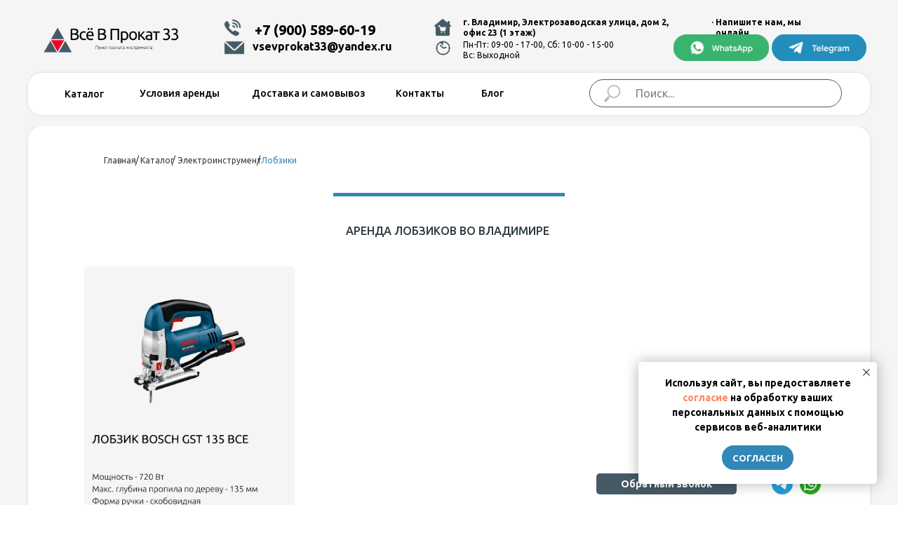

--- FILE ---
content_type: text/html; charset=UTF-8
request_url: https://xn--33-6kchar0b5aikht.xn--p1ai/lobziki
body_size: 47260
content:
<!DOCTYPE html> <html> <head> <meta charset="utf-8" /> <meta http-equiv="Content-Type" content="text/html; charset=utf-8" /> <meta name="viewport" content="width=device-width, initial-scale=1.0" /> <meta name="yandex-verification" content="3448466471f48d10" /> <!--metatextblock--> <title>Аренда лобзиков во Владимире БЕЗ ЗАЛОГА</title> <meta name="description" content="Лобзики в аренду на выгодных условиях во Владимире. Оформи аренду БЕЗ ЗАЛОГА в 1 клик в приложении" /> <meta name="keywords" content="аренда лобзика, прокат лобзиков во Владимире, аренда без залога, инструмент с доставкой" /> <meta property="og:url" content="https://xn--33-6kchar0b5aikht.xn--p1ai/lobziki" /> <meta property="og:title" content="Аренда лобзиков во Владимире БЕЗ ЗАЛОГА" /> <meta property="og:description" content="Лобзики в аренду на выгодных условиях во Владимире. Оформи аренду БЕЗ ЗАЛОГА в 1 клик в приложении" /> <meta property="og:type" content="website" /> <link rel="canonical" href="https://всевпрокат33.рф/lobziki"> <!--/metatextblock--> <meta name="format-detection" content="telephone=no" /> <meta http-equiv="x-dns-prefetch-control" content="on"> <link rel="dns-prefetch" href="https://ws.tildacdn.com"> <link rel="dns-prefetch" href="https://static.tildacdn.com"> <link rel="shortcut icon" href="https://static.tildacdn.com/tild6536-6638-4335-b665-396164396231/favicon_white.png" type="image/x-icon" /> <!-- Assets --> <script src="https://neo.tildacdn.com/js/tilda-fallback-1.0.min.js" async charset="utf-8"></script> <link rel="stylesheet" href="https://static.tildacdn.com/css/tilda-grid-3.0.min.css" type="text/css" media="all" onerror="this.loaderr='y';"/> <link rel="stylesheet" href="https://static.tildacdn.com/ws/project6564349/tilda-blocks-page45367919.min.css?t=1762430569" type="text/css" media="all" onerror="this.loaderr='y';" /> <link rel="preconnect" href="https://fonts.gstatic.com"> <link href="https://fonts.googleapis.com/css2?family=Ubuntu:wght@300;400;500;600;700&subset=latin,cyrillic&display=swap" rel="stylesheet"> <link rel="stylesheet" href="https://static.tildacdn.com/css/tilda-animation-2.0.min.css" type="text/css" media="all" onerror="this.loaderr='y';" /> <link rel="stylesheet" href="https://static.tildacdn.com/css/tilda-forms-1.0.min.css" type="text/css" media="all" onerror="this.loaderr='y';" /> <link rel="stylesheet" href="https://static.tildacdn.com/css/tilda-popup-1.1.min.css" type="text/css" media="print" onload="this.media='all';" onerror="this.loaderr='y';" /> <noscript><link rel="stylesheet" href="https://static.tildacdn.com/css/tilda-popup-1.1.min.css" type="text/css" media="all" /></noscript> <link rel="stylesheet" href="https://static.tildacdn.com/css/tilda-menusub-1.0.min.css" type="text/css" media="print" onload="this.media='all';" onerror="this.loaderr='y';" /> <noscript><link rel="stylesheet" href="https://static.tildacdn.com/css/tilda-menusub-1.0.min.css" type="text/css" media="all" /></noscript> <link rel="stylesheet" href="https://static.tildacdn.com/css/tilda-menu-widgeticons-1.0.min.css" type="text/css" media="all" onerror="this.loaderr='y';" /> <link rel="stylesheet" href="https://static.tildacdn.com/css/tilda-cart-1.0.min.css" type="text/css" media="all" onerror="this.loaderr='y';" /> <script nomodule src="https://static.tildacdn.com/js/tilda-polyfill-1.0.min.js" charset="utf-8"></script> <script type="text/javascript">function t_onReady(func) {if(document.readyState!='loading') {func();} else {document.addEventListener('DOMContentLoaded',func);}}
function t_onFuncLoad(funcName,okFunc,time) {if(typeof window[funcName]==='function') {okFunc();} else {setTimeout(function() {t_onFuncLoad(funcName,okFunc,time);},(time||100));}}function t_throttle(fn,threshhold,scope) {return function() {fn.apply(scope||this,arguments);};}function t396_initialScale(t){var e=document.getElementById("rec"+t);if(e){var i=e.querySelector(".t396__artboard");if(i){window.tn_scale_initial_window_width||(window.tn_scale_initial_window_width=document.documentElement.clientWidth);var a=window.tn_scale_initial_window_width,r=[],n,l=i.getAttribute("data-artboard-screens");if(l){l=l.split(",");for(var o=0;o<l.length;o++)r[o]=parseInt(l[o],10)}else r=[320,480,640,960,1200];for(var o=0;o<r.length;o++){var d=r[o];a>=d&&(n=d)}var _="edit"===window.allrecords.getAttribute("data-tilda-mode"),c="center"===t396_getFieldValue(i,"valign",n,r),s="grid"===t396_getFieldValue(i,"upscale",n,r),w=t396_getFieldValue(i,"height_vh",n,r),g=t396_getFieldValue(i,"height",n,r),u=!!window.opr&&!!window.opr.addons||!!window.opera||-1!==navigator.userAgent.indexOf(" OPR/");if(!_&&c&&!s&&!w&&g&&!u){var h=parseFloat((a/n).toFixed(3)),f=[i,i.querySelector(".t396__carrier"),i.querySelector(".t396__filter")],v=Math.floor(parseInt(g,10)*h)+"px",p;i.style.setProperty("--initial-scale-height",v);for(var o=0;o<f.length;o++)f[o].style.setProperty("height","var(--initial-scale-height)");t396_scaleInitial__getElementsToScale(i).forEach((function(t){t.style.zoom=h}))}}}}function t396_scaleInitial__getElementsToScale(t){return t?Array.prototype.slice.call(t.children).filter((function(t){return t&&(t.classList.contains("t396__elem")||t.classList.contains("t396__group"))})):[]}function t396_getFieldValue(t,e,i,a){var r,n=a[a.length-1];if(!(r=i===n?t.getAttribute("data-artboard-"+e):t.getAttribute("data-artboard-"+e+"-res-"+i)))for(var l=0;l<a.length;l++){var o=a[l];if(!(o<=i)&&(r=o===n?t.getAttribute("data-artboard-"+e):t.getAttribute("data-artboard-"+e+"-res-"+o)))break}return r}window.TN_SCALE_INITIAL_VER="1.0",window.tn_scale_initial_window_width=null;</script> <script src="https://static.tildacdn.com/js/jquery-1.10.2.min.js" charset="utf-8" onerror="this.loaderr='y';"></script> <script src="https://static.tildacdn.com/js/tilda-scripts-3.0.min.js" charset="utf-8" defer onerror="this.loaderr='y';"></script> <script src="https://static.tildacdn.com/ws/project6564349/tilda-blocks-page45367919.min.js?t=1762430569" charset="utf-8" async onerror="this.loaderr='y';"></script> <script src="https://static.tildacdn.com/js/tilda-lazyload-1.0.min.js" charset="utf-8" async onerror="this.loaderr='y';"></script> <script src="https://static.tildacdn.com/js/tilda-animation-2.0.min.js" charset="utf-8" async onerror="this.loaderr='y';"></script> <script src="https://static.tildacdn.com/js/tilda-zero-1.1.min.js" charset="utf-8" async onerror="this.loaderr='y';"></script> <script src="https://static.tildacdn.com/js/tilda-popup-1.0.min.js" charset="utf-8" async onerror="this.loaderr='y';"></script> <script src="https://static.tildacdn.com/js/tilda-forms-1.0.min.js" charset="utf-8" async onerror="this.loaderr='y';"></script> <script src="https://static.tildacdn.com/js/tilda-menusub-1.0.min.js" charset="utf-8" async onerror="this.loaderr='y';"></script> <script src="https://static.tildacdn.com/js/tilda-menu-1.0.min.js" charset="utf-8" async onerror="this.loaderr='y';"></script> <script src="https://static.tildacdn.com/js/tilda-menu-widgeticons-1.0.min.js" charset="utf-8" async onerror="this.loaderr='y';"></script> <script src="https://static.tildacdn.com/js/tilda-submenublocks-1.0.min.js" charset="utf-8" async onerror="this.loaderr='y';"></script> <script src="https://static.tildacdn.com/js/tilda-cart-1.1.min.js" charset="utf-8" async onerror="this.loaderr='y';"></script> <script src="https://static.tildacdn.com/js/tilda-widget-positions-1.0.min.js" charset="utf-8" async onerror="this.loaderr='y';"></script> <script src="https://static.tildacdn.com/js/tilda-zero-forms-1.0.min.js" charset="utf-8" async onerror="this.loaderr='y';"></script> <script src="https://static.tildacdn.com/js/tilda-animation-sbs-1.0.min.js" charset="utf-8" async onerror="this.loaderr='y';"></script> <script src="https://static.tildacdn.com/js/tilda-zero-scale-1.0.min.js" charset="utf-8" async onerror="this.loaderr='y';"></script> <script src="https://static.tildacdn.com/js/tilda-zero-fixed-1.0.min.js" charset="utf-8" async onerror="this.loaderr='y';"></script> <script src="https://static.tildacdn.com/js/tilda-skiplink-1.0.min.js" charset="utf-8" async onerror="this.loaderr='y';"></script> <script src="https://static.tildacdn.com/js/tilda-events-1.0.min.js" charset="utf-8" async onerror="this.loaderr='y';"></script> <script type="text/javascript">window.dataLayer=window.dataLayer||[];</script> <script type="text/javascript">(function() {if((/bot|google|yandex|baidu|bing|msn|duckduckbot|teoma|slurp|crawler|spider|robot|crawling|facebook/i.test(navigator.userAgent))===false&&typeof(sessionStorage)!='undefined'&&sessionStorage.getItem('visited')!=='y'&&document.visibilityState){var style=document.createElement('style');style.type='text/css';style.innerHTML='@media screen and (min-width: 980px) {.t-records {opacity: 0;}.t-records_animated {-webkit-transition: opacity ease-in-out .2s;-moz-transition: opacity ease-in-out .2s;-o-transition: opacity ease-in-out .2s;transition: opacity ease-in-out .2s;}.t-records.t-records_visible {opacity: 1;}}';document.getElementsByTagName('head')[0].appendChild(style);function t_setvisRecs(){var alr=document.querySelectorAll('.t-records');Array.prototype.forEach.call(alr,function(el) {el.classList.add("t-records_animated");});setTimeout(function() {Array.prototype.forEach.call(alr,function(el) {el.classList.add("t-records_visible");});sessionStorage.setItem("visited","y");},400);}
document.addEventListener('DOMContentLoaded',t_setvisRecs);}})();</script></head> <body class="t-body" style="margin:0;"> <!--allrecords--> <div id="allrecords" class="t-records" data-hook="blocks-collection-content-node" data-tilda-project-id="6564349" data-tilda-page-id="45367919" data-tilda-page-alias="lobziki" data-tilda-formskey="ca93aa36e79f7475fa9078a5a6564349" data-tilda-lazy="yes" data-tilda-root-zone="com" data-tilda-project-country="RU"> <!--header--> <header id="t-header" class="t-records" data-hook="blocks-collection-content-node" data-tilda-project-id="6564349" data-tilda-page-id="58895001" data-tilda-formskey="ca93aa36e79f7475fa9078a5a6564349" data-tilda-lazy="yes" data-tilda-root-zone="com" data-tilda-project-country="RU"> <div id="rec830854347" class="r t-rec" style=" " data-animationappear="off" data-record-type="360"> <!-- T360 --> <style>@media screen and (min-width:980px){.t-records{opacity:0;}.t-records_animated{-webkit-transition:opacity ease-in-out .5s;-moz-transition:opacity ease-in-out .5s;-o-transition:opacity ease-in-out .5s;transition:opacity ease-in-out .5s;}.t-records.t-records_visible,.t-records .t-records{opacity:1;}}</style> <script>t_onReady(function() {var allRecords=document.querySelector('.t-records');window.addEventListener('pageshow',function(event) {if(event.persisted) {allRecords.classList.add('t-records_visible');}});var rec=document.querySelector('#rec830854347');if(!rec) return;rec.setAttribute('data-animationappear','off');rec.style.opacity='1';allRecords.classList.add('t-records_animated');setTimeout(function() {allRecords.classList.add('t-records_visible');},200);});</script> <script>t_onReady(function() {var selects='button:not(.t-submit):not(.t835__btn_next):not(.t835__btn_prev):not(.t835__btn_result):not(.t862__btn_next):not(.t862__btn_prev):not(.t862__btn_result):not(.t854__news-btn):not(.t862__btn_next),' +
'a:not([href*="#"]):not(.carousel-control):not(.t-carousel__control):not(.t807__btn_reply):not([href^="#price"]):not([href^="javascript"]):not([href^="mailto"]):not([href^="tel"]):not([href^="link_sub"]):not(.js-feed-btn-show-more):not(.t367__opener):not([href^="https://www.dropbox.com/"])';var elements=document.querySelectorAll(selects);Array.prototype.forEach.call(elements,function(element) {if(element.getAttribute('data-menu-submenu-hook')) return;element.addEventListener('click',function(event) {var goTo=this.getAttribute('href');if(goTo!==null&&!goTo.startsWith('#')) {var ctrl=event.ctrlKey;var cmd=event.metaKey&&navigator.platform.indexOf('Mac')!==-1;if(!ctrl&&!cmd) {var target=this.getAttribute('target');if(target!=='_blank') {event.preventDefault();var allRecords=document.querySelector('.t-records');if(allRecords) {allRecords.classList.remove('t-records_visible');}
setTimeout(function() {window.location=goTo;},500);}}}});});});</script> </div> <div id="rec1063172276" class="r t-rec" style=" " data-animationappear="off" data-record-type="657"> <!-- T657 --> <div class="t657 t657_rectangle t657_closed" data-storage-item="t657cookiename_6564349" style=""> <div class="t657__wrapper t-align_center"
role="alertdialog"
aria-modal="false"
style=""> <div class="t657__text t-name t-descr_xxs" field="text">Используя сайт, вы&nbsp;предоставляете <a href="https://всевпрокат33.рф/soglasie-na-obrabotku-personalnich-dannyh">согласие</a> на&nbsp;обработку ваших персональных данных с&nbsp;помощью сервисов веб-аналитики</div> <div
class="t-btn t-btnflex t-btnflex_type_button t-btnflex_xs t657__btn"
type="button"> <span class="t-btnflex__text">Согласен</span> <style>#rec1063172276 .t-btnflex.t-btnflex_type_button {color:#ffffff;background-color:#3187b7;border-style:none !important;border-radius:30px;box-shadow:none !important;text-transform:uppercase;transition-duration:0.2s;transition-property:background-color,color,border-color,box-shadow,opacity,transform,gap;transition-timing-function:ease-in-out;}@media (hover:hover) {#rec1063172276 .t-btnflex.t-btnflex_type_button:not(.t-animate_no-hover):hover {background-color:#f10026 !important;}#rec1063172276 .t-btnflex.t-btnflex_type_button:not(.t-animate_no-hover):focus-visible {background-color:#f10026 !important;}}</style> </div> <button type="button" class="t657__close-button t657__icon-close" aria-label="Закрыть уведомление"> <svg role="presentation" width="10px" height="10px" viewBox="0 0 23 23" version="1.1" xmlns="http://www.w3.org/2000/svg" xmlns:xlink="http://www.w3.org/1999/xlink"> <desc>Close</desc> <g stroke="none" stroke-width="1" fill="#000" fill-rule="evenodd"> <rect transform="translate(11.313708, 11.313708) rotate(-45.000000) translate(-11.313708, -11.313708) " x="10.3137085" y="-3.6862915" width="2" height="30"></rect> <rect transform="translate(11.313708, 11.313708) rotate(-315.000000) translate(-11.313708, -11.313708) " x="10.3137085" y="-3.6862915" width="2" height="30"></rect> </g> </svg> </button> </div> </div> <script>t_onReady(function() {t_onFuncLoad('t657_init',function() {t657_init('1063172276');});});</script> <style> #rec1063172276 .t657__text{font-weight:600;}</style> </div> <div id="rec830854348" class="r t-rec t-rec_pt_0 t-rec_pb_0 t-screenmin-980px" style="padding-top:0px;padding-bottom:0px; " data-animationappear="off" data-record-type="396" data-screen-min="980px"> <!-- T396 --> <style>#rec830854348 .t396__artboard {height:180px;background-color:#f5f5f5;overflow:visible;}#rec830854348 .t396__filter {height:180px;}#rec830854348 .t396__carrier{height:180px;background-position:center center;background-attachment:scroll;background-size:cover;background-repeat:no-repeat;}@media screen and (max-width:1919px) {#rec830854348 .t396__artboard,#rec830854348 .t396__filter,#rec830854348 .t396__carrier {height:180px;}#rec830854348 .t396__filter {}#rec830854348 .t396__carrier {background-attachment:scroll;}}@media screen and (max-width:1199px) {#rec830854348 .t396__artboard,#rec830854348 .t396__filter,#rec830854348 .t396__carrier {}#rec830854348 .t396__filter {}#rec830854348 .t396__carrier {background-attachment:scroll;}}@media screen and (max-width:959px) {#rec830854348 .t396__artboard,#rec830854348 .t396__filter,#rec830854348 .t396__carrier {}#rec830854348 .t396__filter {}#rec830854348 .t396__carrier {background-attachment:scroll;}}@media screen and (max-width:639px) {#rec830854348 .t396__artboard,#rec830854348 .t396__filter,#rec830854348 .t396__carrier {}#rec830854348 .t396__filter {}#rec830854348 .t396__carrier {background-attachment:scroll;}}@media screen and (max-width:479px) {#rec830854348 .t396__artboard,#rec830854348 .t396__filter,#rec830854348 .t396__carrier {}#rec830854348 .t396__filter {}#rec830854348 .t396__carrier {background-attachment:scroll;}}#rec830854348 .tn-elem[data-elem-id="1732541992482"] {z-index:3;top:0px;left:calc(50% - 960px + 0px);width:1920px;height:180px;}#rec830854348 .tn-elem[data-elem-id="1732541992482"] .tn-atom {border-radius:0px 0px 0px 0px;background-color:#f5f5f5;background-position:center center;border-color:transparent ;border-style:solid ;transition:background-color var(--t396-speedhover,0s) ease-in-out,color var(--t396-speedhover,0s) ease-in-out,border-color var(--t396-speedhover,0s) ease-in-out,box-shadow var(--t396-shadowshoverspeed,0.2s) ease-in-out;}@media screen and (max-width:1919px) {#rec830854348 .tn-elem[data-elem-id="1732541992482"] {display:table;top:0px;left:calc(50% - 600px + -100px);width:1400px;height:187px;}}@media screen and (max-width:1199px) {#rec830854348 .tn-elem[data-elem-id="1732541992482"] {display:table;}}@media screen and (max-width:959px) {#rec830854348 .tn-elem[data-elem-id="1732541992482"] {display:table;}}@media screen and (max-width:639px) {#rec830854348 .tn-elem[data-elem-id="1732541992482"] {display:table;}}@media screen and (max-width:479px) {#rec830854348 .tn-elem[data-elem-id="1732541992482"] {display:table;}}#rec830854348 .tn-elem[data-elem-id="1732540703318"] {z-index:3;top:94px;left:calc(50% - 960px + 360px);width:1200px;height:60px;}#rec830854348 .tn-elem[data-elem-id="1732540703318"] .tn-atom{border-width:0px;border-radius:20px 20px 20px 20px;background-color:#ffffff;background-position:center center;border-color:transparent ;border-style:solid ;box-shadow:0px 0px 5px 0px rgba(0,0,0,0.1);transition:background-color var(--t396-speedhover,0s) ease-in-out,color var(--t396-speedhover,0s) ease-in-out,border-color var(--t396-speedhover,0s) ease-in-out,box-shadow var(--t396-shadowshoverspeed,0.2s) ease-in-out;}@media screen and (max-width:1919px) {#rec830854348 .tn-elem[data-elem-id="1732540703318"] {display:table;top:104px;left:calc(50% - 600px + 0px);width:1200px;height:60px;}}@media screen and (max-width:1199px) {#rec830854348 .tn-elem[data-elem-id="1732540703318"] {display:table;top:107px;left:calc(50% - 480px + -39px);width:1017px;height:55px;border-radius:10px 10px 10px 10px;}#rec830854348 .tn-elem[data-elem-id="1732540703318"] .tn-atom {background-size:cover;border-radius:10px 10px 10px 10px;}}@media screen and (max-width:959px) {#rec830854348 .tn-elem[data-elem-id="1732540703318"] {display:table;}}@media screen and (max-width:639px) {#rec830854348 .tn-elem[data-elem-id="1732540703318"] {display:table;}}@media screen and (max-width:479px) {#rec830854348 .tn-elem[data-elem-id="1732540703318"] {display:table;}}#rec830854348 .tn-elem[data-elem-id="1727698978313"] {z-index:3;top:15px;left:calc(50% - 960px + 636px);width:30px;height:auto;}#rec830854348 .tn-elem[data-elem-id="1727698978313"] .tn-atom {border-radius:0px 0px 0px 0px;background-position:center center;border-color:transparent ;border-style:solid ;transition:background-color var(--t396-speedhover,0s) ease-in-out,color var(--t396-speedhover,0s) ease-in-out,border-color var(--t396-speedhover,0s) ease-in-out,box-shadow var(--t396-shadowshoverspeed,0.2s) ease-in-out;}#rec830854348 .tn-elem[data-elem-id="1727698978313"] .tn-atom__img {border-radius:0px 0px 0px 0px;object-position:center center;}@media screen and (max-width:1919px) {#rec830854348 .tn-elem[data-elem-id="1727698978313"] {display:table;top:25px;left:calc(50% - 600px + 276px);width:30px;height:auto;}}@media screen and (max-width:1199px) {#rec830854348 .tn-elem[data-elem-id="1727698978313"] {display:table;left:calc(50% - 480px + 181px);height:auto;}}@media screen and (max-width:959px) {#rec830854348 .tn-elem[data-elem-id="1727698978313"] {display:table;height:auto;}}@media screen and (max-width:639px) {#rec830854348 .tn-elem[data-elem-id="1727698978313"] {display:table;height:auto;}}@media screen and (max-width:479px) {#rec830854348 .tn-elem[data-elem-id="1727698978313"] {display:table;height:auto;}}#rec830854348 .tn-elem[data-elem-id="1727702347840"] {z-index:3;top:15px;left:calc(50% - 960px + 936px);width:30px;height:auto;}#rec830854348 .tn-elem[data-elem-id="1727702347840"] .tn-atom {border-radius:0px 0px 0px 0px;background-position:center center;border-color:transparent ;border-style:solid ;transition:background-color var(--t396-speedhover,0s) ease-in-out,color var(--t396-speedhover,0s) ease-in-out,border-color var(--t396-speedhover,0s) ease-in-out,box-shadow var(--t396-shadowshoverspeed,0.2s) ease-in-out;}#rec830854348 .tn-elem[data-elem-id="1727702347840"] .tn-atom__img {border-radius:0px 0px 0px 0px;object-position:center center;}@media screen and (max-width:1919px) {#rec830854348 .tn-elem[data-elem-id="1727702347840"] {display:table;top:25px;left:calc(50% - 600px + 576px);width:30px;height:auto;}}@media screen and (max-width:1199px) {#rec830854348 .tn-elem[data-elem-id="1727702347840"] {display:table;left:calc(50% - 480px + 450px);height:auto;}}@media screen and (max-width:959px) {#rec830854348 .tn-elem[data-elem-id="1727702347840"] {display:table;height:auto;}}@media screen and (max-width:639px) {#rec830854348 .tn-elem[data-elem-id="1727702347840"] {display:table;height:auto;}}@media screen and (max-width:479px) {#rec830854348 .tn-elem[data-elem-id="1727702347840"] {display:table;height:auto;}}#rec830854348 .tn-elem[data-elem-id="1727702375614"]{color:#000000;z-index:3;top:14px;left:calc(50% - 960px + 1320px);width:160px;height:auto;}#rec830854348 .tn-elem[data-elem-id="1727702375614"] .tn-atom {vertical-align:middle;color:#000000;font-size:12px;font-family:'Ubuntu',Arial,sans-serif;line-height:1.25;font-weight:600;background-position:center center;border-color:transparent ;border-style:solid ;transition:background-color var(--t396-speedhover,0s) ease-in-out,color var(--t396-speedhover,0s) ease-in-out,border-color var(--t396-speedhover,0s) ease-in-out,box-shadow var(--t396-shadowshoverspeed,0.2s) ease-in-out;}@media screen and (max-width:1919px) {#rec830854348 .tn-elem[data-elem-id="1727702375614"] {display:table;top:24px;left:calc(50% - 600px + 980px);width:160px;height:auto;}#rec830854348 .tn-elem[data-elem-id="1727702375614"] .tn-atom{font-size:12px;background-size:cover;}}@media screen and (max-width:1199px) {#rec830854348 .tn-elem[data-elem-id="1727702375614"] {display:table;top:24px;left:calc(50% - 480px + 795px);height:auto;}}@media screen and (max-width:959px) {#rec830854348 .tn-elem[data-elem-id="1727702375614"] {display:table;height:auto;}}@media screen and (max-width:639px) {#rec830854348 .tn-elem[data-elem-id="1727702375614"] {display:table;height:auto;}}@media screen and (max-width:479px) {#rec830854348 .tn-elem[data-elem-id="1727702375614"] {display:table;height:auto;}}#rec830854348 .tn-elem[data-elem-id="1727699035916"]{color:#000000;z-index:3;top:56px;left:calc(50% - 960px + 680px);width:195px;height:auto;}#rec830854348 .tn-elem[data-elem-id="1727699035916"] .tn-atom {vertical-align:middle;color:#000000;font-size:16px;font-family:'Ubuntu',Arial,sans-serif;line-height:0;font-weight:600;background-position:center center;border-color:transparent ;border-style:solid ;transition:background-color var(--t396-speedhover,0s) ease-in-out,color var(--t396-speedhover,0s) ease-in-out,border-color var(--t396-speedhover,0s) ease-in-out,box-shadow var(--t396-shadowshoverspeed,0.2s) ease-in-out;}@media screen and (max-width:1919px) {#rec830854348 .tn-elem[data-elem-id="1727699035916"] {display:table;top:66px;left:calc(50% - 600px + 320px);width:195px;height:auto;}#rec830854348 .tn-elem[data-elem-id="1727699035916"] .tn-atom{font-size:16px;background-size:cover;}}@media screen and (max-width:1199px) {#rec830854348 .tn-elem[data-elem-id="1727699035916"] {display:table;top:60px;left:calc(50% - 480px + 223px);height:auto;}}@media screen and (max-width:959px) {#rec830854348 .tn-elem[data-elem-id="1727699035916"] {display:table;height:auto;}}@media screen and (max-width:639px) {#rec830854348 .tn-elem[data-elem-id="1727699035916"] {display:table;height:auto;}}@media screen and (max-width:479px) {#rec830854348 .tn-elem[data-elem-id="1727699035916"] {display:table;height:auto;}}#rec830854348 .tn-elem[data-elem-id="1727701928216"]{color:#000000;z-index:3;top:46px;left:calc(50% - 960px + 980px);width:295px;height:auto;}#rec830854348 .tn-elem[data-elem-id="1727701928216"] .tn-atom {vertical-align:middle;color:#000000;font-size:12px;font-family:'Ubuntu',Arial,sans-serif;line-height:1.25;font-weight:400;background-position:center center;border-color:transparent ;border-style:solid ;transition:background-color var(--t396-speedhover,0s) ease-in-out,color var(--t396-speedhover,0s) ease-in-out,border-color var(--t396-speedhover,0s) ease-in-out,box-shadow var(--t396-shadowshoverspeed,0.2s) ease-in-out;}@media screen and (max-width:1919px) {#rec830854348 .tn-elem[data-elem-id="1727701928216"] {display:table;top:56px;left:calc(50% - 600px + 620px);width:295px;height:auto;}#rec830854348 .tn-elem[data-elem-id="1727701928216"] .tn-atom{font-size:12px;background-size:cover;}}@media screen and (max-width:1199px) {#rec830854348 .tn-elem[data-elem-id="1727701928216"] {display:table;left:calc(50% - 480px + 494px);height:auto;}}@media screen and (max-width:959px) {#rec830854348 .tn-elem[data-elem-id="1727701928216"] {display:table;height:auto;}}@media screen and (max-width:639px) {#rec830854348 .tn-elem[data-elem-id="1727701928216"] {display:table;height:auto;}}@media screen and (max-width:479px) {#rec830854348 .tn-elem[data-elem-id="1727701928216"] {display:table;height:auto;}}#rec830854348 .tn-elem[data-elem-id="1727698965822"] {z-index:3;top:43px;left:calc(50% - 960px + 639px);width:30px;height:auto;}#rec830854348 .tn-elem[data-elem-id="1727698965822"] .tn-atom {border-radius:0px 0px 0px 0px;background-position:center center;border-color:transparent ;border-style:solid ;transition:background-color var(--t396-speedhover,0s) ease-in-out,color var(--t396-speedhover,0s) ease-in-out,border-color var(--t396-speedhover,0s) ease-in-out,box-shadow var(--t396-shadowshoverspeed,0.2s) ease-in-out;}#rec830854348 .tn-elem[data-elem-id="1727698965822"] .tn-atom__img {border-radius:0px 0px 0px 0px;object-position:center center;}@media screen and (max-width:1919px) {#rec830854348 .tn-elem[data-elem-id="1727698965822"] {display:table;top:53px;left:calc(50% - 600px + 279px);width:30px;height:auto;}}@media screen and (max-width:1199px) {#rec830854348 .tn-elem[data-elem-id="1727698965822"] {display:table;left:calc(50% - 480px + 184px);height:auto;}}@media screen and (max-width:959px) {#rec830854348 .tn-elem[data-elem-id="1727698965822"] {display:table;height:auto;}}@media screen and (max-width:639px) {#rec830854348 .tn-elem[data-elem-id="1727698965822"] {display:table;height:auto;}}@media screen and (max-width:479px) {#rec830854348 .tn-elem[data-elem-id="1727698965822"] {display:table;height:auto;}}#rec830854348 .tn-elem[data-elem-id="1727701906456"] {z-index:3;top:46px;left:calc(50% - 960px + 939px);width:25px;height:auto;}#rec830854348 .tn-elem[data-elem-id="1727701906456"] .tn-atom {border-radius:0px 0px 0px 0px;background-position:center center;border-color:transparent ;border-style:solid ;transition:background-color var(--t396-speedhover,0s) ease-in-out,color var(--t396-speedhover,0s) ease-in-out,border-color var(--t396-speedhover,0s) ease-in-out,box-shadow var(--t396-shadowshoverspeed,0.2s) ease-in-out;}#rec830854348 .tn-elem[data-elem-id="1727701906456"] .tn-atom__img {border-radius:0px 0px 0px 0px;object-position:center center;}@media screen and (max-width:1919px) {#rec830854348 .tn-elem[data-elem-id="1727701906456"] {display:table;top:56px;left:calc(50% - 600px + 579px);width:25px;height:auto;}}@media screen and (max-width:1199px) {#rec830854348 .tn-elem[data-elem-id="1727701906456"] {display:table;left:calc(50% - 480px + 453px);height:auto;}}@media screen and (max-width:959px) {#rec830854348 .tn-elem[data-elem-id="1727701906456"] {display:table;height:auto;}}@media screen and (max-width:639px) {#rec830854348 .tn-elem[data-elem-id="1727701906456"] {display:table;height:auto;}}@media screen and (max-width:479px) {#rec830854348 .tn-elem[data-elem-id="1727701906456"] {display:table;height:auto;}}#rec830854348 .tn-elem[data-elem-id="1709036150130"]{color:#000000;text-align:RIGHT;z-index:3;top:21px;left:calc(50% - 960px + 675px);width:180px;height:auto;}#rec830854348 .tn-elem[data-elem-id="1709036150130"] .tn-atom {vertical-align:middle;color:#000000;font-size:20px;font-family:'Ubuntu',Arial,sans-serif;font-weight:600;background-position:center center;border-color:transparent ;border-style:solid ;transition:background-color var(--t396-speedhover,0s) ease-in-out,color var(--t396-speedhover,0s) ease-in-out,border-color var(--t396-speedhover,0s) ease-in-out,box-shadow var(--t396-shadowshoverspeed,0.2s) ease-in-out;}@media screen and (max-width:1919px) {#rec830854348 .tn-elem[data-elem-id="1709036150130"] {display:table;top:31px;left:calc(50% - 600px + 315px);width:180px;height:auto;}#rec830854348 .tn-elem[data-elem-id="1709036150130"] .tn-atom{font-size:20px;background-size:cover;}}@media screen and (max-width:1199px) {#rec830854348 .tn-elem[data-elem-id="1709036150130"] {display:table;top:30px;left:calc(50% - 480px + 214px);height:auto;}}@media screen and (max-width:959px) {#rec830854348 .tn-elem[data-elem-id="1709036150130"] {display:table;height:auto;}}@media screen and (max-width:639px) {#rec830854348 .tn-elem[data-elem-id="1709036150130"] {display:table;height:auto;}}@media screen and (max-width:479px) {#rec830854348 .tn-elem[data-elem-id="1709036150130"] {display:table;height:auto;}}#rec830854348 .tn-elem[data-elem-id="1732539836729"]{color:#000000;z-index:3;top:14px;left:calc(50% - 960px + 980px);width:295px;height:auto;}#rec830854348 .tn-elem[data-elem-id="1732539836729"] .tn-atom {vertical-align:middle;color:#000000;font-size:12px;font-family:'Ubuntu',Arial,sans-serif;line-height:1.25;font-weight:600;background-position:center center;border-color:transparent ;border-style:solid ;transition:background-color var(--t396-speedhover,0s) ease-in-out,color var(--t396-speedhover,0s) ease-in-out,border-color var(--t396-speedhover,0s) ease-in-out,box-shadow var(--t396-shadowshoverspeed,0.2s) ease-in-out;}@media screen and (max-width:1919px) {#rec830854348 .tn-elem[data-elem-id="1732539836729"] {display:table;top:24px;left:calc(50% - 600px + 620px);width:295px;height:auto;}#rec830854348 .tn-elem[data-elem-id="1732539836729"] .tn-atom{font-size:12px;background-size:cover;}}@media screen and (max-width:1199px) {#rec830854348 .tn-elem[data-elem-id="1732539836729"] {display:table;left:calc(50% - 480px + 494px);height:auto;}}@media screen and (max-width:959px) {#rec830854348 .tn-elem[data-elem-id="1732539836729"] {display:table;height:auto;}}@media screen and (max-width:639px) {#rec830854348 .tn-elem[data-elem-id="1732539836729"] {display:table;height:auto;}}@media screen and (max-width:479px) {#rec830854348 .tn-elem[data-elem-id="1732539836729"] {display:table;height:auto;}}#rec830854348 .tn-elem[data-elem-id="1732540703167"]{color:#000000;text-align:center;z-index:3;top:97px;left:calc(50% - 960px + 390px);width:100px;height:55px;}#rec830854348 .tn-elem[data-elem-id="1732540703167"] .tn-atom{color:#000000;font-size:14px;font-family:'Ubuntu',Arial,sans-serif;line-height:1.55;font-weight:500;border-width:1px;border-radius:0px 0px 0px 0px;background-color:#ffffff;background-position:center center;border-color:#2d80af ;border-style:none ;--t396-speedhover:0.2s;transition:background-color var(--t396-speedhover,0s) ease-in-out,color var(--t396-speedhover,0s) ease-in-out,border-color var(--t396-speedhover,0s) ease-in-out,box-shadow var(--t396-shadowshoverspeed,0.2s) ease-in-out;}#rec830854348 .tn-elem[data-elem-id="1732540703167"] .tn-atom {-webkit-box-pack:center;-ms-flex-pack:center;justify-content:center;}#rec830854348 .tn-elem[data-elem-id="1732540703167"] .tn-atom .tn-atom__button-content {column-gap:10px;}@media screen and (max-width:1919px) {#rec830854348 .tn-elem[data-elem-id="1732540703167"] {display:block;top:107px;left:calc(50% - 600px + 30px);width:100px;height:55px;}#rec830854348 .tn-elem[data-elem-id="1732540703167"] .tn-atom{font-size:14px;background-size:cover;}}@media screen and (max-width:1199px) {#rec830854348 .tn-elem[data-elem-id="1732540703167"] {display:block;top:113px;left:calc(50% - 480px + -30px);width:93px;height:40px;}}@media screen and (max-width:959px) {#rec830854348 .tn-elem[data-elem-id="1732540703167"] {display:block;}}@media screen and (max-width:639px) {#rec830854348 .tn-elem[data-elem-id="1732540703167"] {display:block;}}@media screen and (max-width:479px) {#rec830854348 .tn-elem[data-elem-id="1732540703167"] {display:block;}}#rec830854348 .tn-elem[data-elem-id="1732540703197"]{color:#000000;text-align:center;z-index:3;top:96px;left:calc(50% - 960px + 489px);width:173px;height:55px;}#rec830854348 .tn-elem[data-elem-id="1732540703197"] .tn-atom{color:#000000;font-size:14px;font-family:'Ubuntu',Arial,sans-serif;line-height:1.55;font-weight:500;border-width:1px;border-radius:0px 0px 0px 0px;background-color:#ffffff;background-position:center center;border-color:#2d81af ;border-style:none ;--t396-speedhover:0.2s;transition:background-color var(--t396-speedhover,0s) ease-in-out,color var(--t396-speedhover,0s) ease-in-out,border-color var(--t396-speedhover,0s) ease-in-out,box-shadow var(--t396-shadowshoverspeed,0.2s) ease-in-out;}#rec830854348 .tn-elem[data-elem-id="1732540703197"] .tn-atom {-webkit-box-pack:center;-ms-flex-pack:center;justify-content:center;}#rec830854348 .tn-elem[data-elem-id="1732540703197"] .tn-atom .tn-atom__button-content {column-gap:10px;}@media screen and (max-width:1919px) {#rec830854348 .tn-elem[data-elem-id="1732540703197"] {display:block;top:106px;left:calc(50% - 600px + 129px);width:173px;height:55px;}#rec830854348 .tn-elem[data-elem-id="1732540703197"] .tn-atom{font-size:14px;background-size:cover;}}@media screen and (max-width:1199px) {#rec830854348 .tn-elem[data-elem-id="1732540703197"] {display:block;top:107px;left:calc(50% - 480px + 53px);width:141px;}}@media screen and (max-width:959px) {#rec830854348 .tn-elem[data-elem-id="1732540703197"] {display:block;}}@media screen and (max-width:639px) {#rec830854348 .tn-elem[data-elem-id="1732540703197"] {display:block;}}@media screen and (max-width:479px) {#rec830854348 .tn-elem[data-elem-id="1732540703197"] {display:block;}}#rec830854348 .tn-elem[data-elem-id="1732540703232"]{color:#000000;text-align:center;z-index:3;top:96px;left:calc(50% - 960px + 660px);width:199px;height:55px;}#rec830854348 .tn-elem[data-elem-id="1732540703232"] .tn-atom{color:#000000;font-size:14px;font-family:'Ubuntu',Arial,sans-serif;line-height:1.55;font-weight:500;border-width:1px;border-radius:0px 0px 0px 0px;background-color:#ffffff;background-position:center center;border-color:#2d81af ;border-style:none ;--t396-speedhover:0.2s;transition:background-color var(--t396-speedhover,0s) ease-in-out,color var(--t396-speedhover,0s) ease-in-out,border-color var(--t396-speedhover,0s) ease-in-out,box-shadow var(--t396-shadowshoverspeed,0.2s) ease-in-out;}#rec830854348 .tn-elem[data-elem-id="1732540703232"] .tn-atom {-webkit-box-pack:center;-ms-flex-pack:center;justify-content:center;}#rec830854348 .tn-elem[data-elem-id="1732540703232"] .tn-atom .tn-atom__button-content {column-gap:10px;}@media screen and (max-width:1919px) {#rec830854348 .tn-elem[data-elem-id="1732540703232"] {display:block;top:106px;left:calc(50% - 600px + 300px);width:199px;height:55px;}#rec830854348 .tn-elem[data-elem-id="1732540703232"] .tn-atom{font-size:14px;background-size:cover;}}@media screen and (max-width:1199px) {#rec830854348 .tn-elem[data-elem-id="1732540703232"] {display:block;top:107px;left:calc(50% - 480px + 182px);width:193px;}}@media screen and (max-width:959px) {#rec830854348 .tn-elem[data-elem-id="1732540703232"] {display:block;}}@media screen and (max-width:639px) {#rec830854348 .tn-elem[data-elem-id="1732540703232"] {display:block;}}@media screen and (max-width:479px) {#rec830854348 .tn-elem[data-elem-id="1732540703232"] {display:block;}}#rec830854348 .tn-elem[data-elem-id="1732540703263"]{color:#000000;text-align:center;z-index:3;top:96px;left:calc(50% - 960px + 858px);width:120px;height:55px;}#rec830854348 .tn-elem[data-elem-id="1732540703263"] .tn-atom{color:#000000;font-size:14px;font-family:'Ubuntu',Arial,sans-serif;line-height:1.55;font-weight:500;border-width:1px;border-radius:0px 0px 0px 0px;background-color:#ffffff;background-position:center center;border-color:#2d81af ;border-style:none ;--t396-speedhover:0.2s;transition:background-color var(--t396-speedhover,0s) ease-in-out,color var(--t396-speedhover,0s) ease-in-out,border-color var(--t396-speedhover,0s) ease-in-out,box-shadow var(--t396-shadowshoverspeed,0.2s) ease-in-out;}#rec830854348 .tn-elem[data-elem-id="1732540703263"] .tn-atom {-webkit-box-pack:center;-ms-flex-pack:center;justify-content:center;}#rec830854348 .tn-elem[data-elem-id="1732540703263"] .tn-atom .tn-atom__button-content {column-gap:10px;}@media screen and (max-width:1919px) {#rec830854348 .tn-elem[data-elem-id="1732540703263"] {display:block;top:106px;left:calc(50% - 600px + 498px);width:120px;height:55px;}#rec830854348 .tn-elem[data-elem-id="1732540703263"] .tn-atom{font-size:14px;background-size:cover;}}@media screen and (max-width:1199px) {#rec830854348 .tn-elem[data-elem-id="1732540703263"] {display:block;top:107px;left:calc(50% - 480px + 374px);width:117px;}}@media screen and (max-width:959px) {#rec830854348 .tn-elem[data-elem-id="1732540703263"] {display:block;}}@media screen and (max-width:639px) {#rec830854348 .tn-elem[data-elem-id="1732540703263"] {display:block;}}@media screen and (max-width:479px) {#rec830854348 .tn-elem[data-elem-id="1732540703263"] {display:block;}}#rec830854348 .tn-elem[data-elem-id="1732540703292"]{color:#000000;text-align:center;z-index:3;top:96px;left:calc(50% - 960px + 976px);width:92px;height:55px;}#rec830854348 .tn-elem[data-elem-id="1732540703292"] .tn-atom{color:#000000;font-size:14px;font-family:'Ubuntu',Arial,sans-serif;line-height:1.55;font-weight:500;border-width:1px;border-radius:0px 0px 0px 0px;background-color:#ffffff;background-position:center center;border-color:#2d81af ;border-style:none ;--t396-speedhover:0.2s;transition:background-color var(--t396-speedhover,0s) ease-in-out,color var(--t396-speedhover,0s) ease-in-out,border-color var(--t396-speedhover,0s) ease-in-out,box-shadow var(--t396-shadowshoverspeed,0.2s) ease-in-out;}#rec830854348 .tn-elem[data-elem-id="1732540703292"] .tn-atom {-webkit-box-pack:center;-ms-flex-pack:center;justify-content:center;}#rec830854348 .tn-elem[data-elem-id="1732540703292"] .tn-atom .tn-atom__button-content {column-gap:10px;}@media screen and (max-width:1919px) {#rec830854348 .tn-elem[data-elem-id="1732540703292"] {display:block;top:106px;left:calc(50% - 600px + 616px);width:92px;height:55px;}#rec830854348 .tn-elem[data-elem-id="1732540703292"] .tn-atom{font-size:14px;background-size:cover;}}@media screen and (max-width:1199px) {#rec830854348 .tn-elem[data-elem-id="1732540703292"] {display:block;top:107px;left:calc(50% - 480px + 490px);width:117px;}}@media screen and (max-width:959px) {#rec830854348 .tn-elem[data-elem-id="1732540703292"] {display:block;}}@media screen and (max-width:639px) {#rec830854348 .tn-elem[data-elem-id="1732540703292"] {display:block;}}@media screen and (max-width:479px) {#rec830854348 .tn-elem[data-elem-id="1732540703292"] {display:block;}}#rec830854348 .tn-elem[data-elem-id="1734426783198"] {z-index:3;top:39px;left:calc(50% - 960px + 1263px);width:136px;height:38px;}#rec830854348 .tn-elem[data-elem-id="1734426783198"] .tn-atom {border-radius:0px 0px 0px 0px;background-color:#f5f5f5;background-position:center center;background-size:cover;background-repeat:no-repeat;border-color:transparent ;border-style:solid ;transition:background-color var(--t396-speedhover,0s) ease-in-out,color var(--t396-speedhover,0s) ease-in-out,border-color var(--t396-speedhover,0s) ease-in-out,box-shadow var(--t396-shadowshoverspeed,0.2s) ease-in-out;}@media screen and (max-width:1919px) {#rec830854348 .tn-elem[data-elem-id="1734426783198"] {display:table;top:49px;left:calc(50% - 600px + 920px);}}@media screen and (max-width:1199px) {#rec830854348 .tn-elem[data-elem-id="1734426783198"] {display:table;top:39px;left:calc(50% - 480px + 824px);width:100px;height:27px;}}@media screen and (max-width:959px) {#rec830854348 .tn-elem[data-elem-id="1734426783198"] {display:table;}}@media screen and (max-width:639px) {#rec830854348 .tn-elem[data-elem-id="1734426783198"] {display:table;}}@media screen and (max-width:479px) {#rec830854348 .tn-elem[data-elem-id="1734426783198"] {display:table;}}#rec830854348 .tn-elem[data-elem-id="1734426990327"] {z-index:3;top:39px;left:calc(50% - 960px + 1410px);width:135px;height:38px;}#rec830854348 .tn-elem[data-elem-id="1734426990327"] .tn-atom {border-radius:0px 0px 0px 0px;background-color:#f5f5f5;background-position:center center;background-size:cover;background-repeat:no-repeat;border-color:transparent ;border-style:solid ;transition:background-color var(--t396-speedhover,0s) ease-in-out,color var(--t396-speedhover,0s) ease-in-out,border-color var(--t396-speedhover,0s) ease-in-out,box-shadow var(--t396-shadowshoverspeed,0.2s) ease-in-out;}@media screen and (max-width:1919px) {#rec830854348 .tn-elem[data-elem-id="1734426990327"] {display:table;top:49px;left:calc(50% - 600px + 1060px);}}@media screen and (max-width:1199px) {#rec830854348 .tn-elem[data-elem-id="1734426990327"] {display:table;top:73px;left:calc(50% - 480px + 825px);width:100px;height:27px;}}@media screen and (max-width:959px) {#rec830854348 .tn-elem[data-elem-id="1734426990327"] {display:table;}}@media screen and (max-width:639px) {#rec830854348 .tn-elem[data-elem-id="1734426990327"] {display:table;}}@media screen and (max-width:479px) {#rec830854348 .tn-elem[data-elem-id="1734426990327"] {display:table;}}#rec830854348 .tn-elem[data-elem-id="1732539885429"] {z-index:3;top:21px;left:calc(50% - 960px + 1305px);width:2px;height:2px;}#rec830854348 .tn-elem[data-elem-id="1732539885429"] .tn-atom {border-radius:0px 0px 0px 0px;background-color:#465a66;background-position:center center;border-color:transparent ;border-style:solid ;transition:background-color var(--t396-speedhover,0s) ease-in-out,color var(--t396-speedhover,0s) ease-in-out,border-color var(--t396-speedhover,0s) ease-in-out,box-shadow var(--t396-shadowshoverspeed,0.2s) ease-in-out;}@media screen and (max-width:1919px) {#rec830854348 .tn-elem[data-elem-id="1732539885429"] {display:table;top:31px;left:calc(50% - 600px + 975px);width:2px;height:2px;}}@media screen and (max-width:1199px) {#rec830854348 .tn-elem[data-elem-id="1732539885429"] {display:table;left:calc(50% - 480px + 790px);}}@media screen and (max-width:959px) {#rec830854348 .tn-elem[data-elem-id="1732539885429"] {display:table;}}@media screen and (max-width:639px) {#rec830854348 .tn-elem[data-elem-id="1732539885429"] {display:table;}}@media screen and (max-width:479px) {#rec830854348 .tn-elem[data-elem-id="1732539885429"] {display:table;}}#rec830854348 .tn-elem[data-elem-id="1732618094989"] {z-index:3;top:33px;left:calc(50% - 960px + 380px);width:200px;height:auto;}#rec830854348 .tn-elem[data-elem-id="1732618094989"] .tn-atom {border-radius:0px 0px 0px 0px;background-position:center center;border-color:transparent ;border-style:solid ;transition:background-color var(--t396-speedhover,0s) ease-in-out,color var(--t396-speedhover,0s) ease-in-out,border-color var(--t396-speedhover,0s) ease-in-out,box-shadow var(--t396-shadowshoverspeed,0.2s) ease-in-out;}#rec830854348 .tn-elem[data-elem-id="1732618094989"] .tn-atom__img {border-radius:0px 0px 0px 0px;object-position:center center;}@media screen and (max-width:1919px) {#rec830854348 .tn-elem[data-elem-id="1732618094989"] {display:table;top:35px;left:calc(50% - 600px + 21px);width:200px;height:auto;}}@media screen and (max-width:1199px) {#rec830854348 .tn-elem[data-elem-id="1732618094989"] {display:table;left:calc(50% - 480px + -22px);height:auto;}}@media screen and (max-width:959px) {#rec830854348 .tn-elem[data-elem-id="1732618094989"] {display:table;height:auto;}}@media screen and (max-width:639px) {#rec830854348 .tn-elem[data-elem-id="1732618094989"] {display:table;height:auto;}}@media screen and (max-width:479px) {#rec830854348 .tn-elem[data-elem-id="1732618094989"] {display:table;height:auto;}}#rec830854348 .tn-elem[data-elem-id="1734610077740"] {z-index:3;top:103px;left:calc(50% - 960px + 1076px);width:560px;height:80px;}#rec830854348 .tn-elem[data-elem-id="1734610077740"] .tn-atom{background-position:center center;border-color:transparent ;border-style:solid ;transition:background-color var(--t396-speedhover,0s) ease-in-out,color var(--t396-speedhover,0s) ease-in-out,border-color var(--t396-speedhover,0s) ease-in-out,box-shadow var(--t396-shadowshoverspeed,0.2s) ease-in-out;}@media screen and (max-width:1919px) {#rec830854348 .tn-elem[data-elem-id="1734610077740"] {display:table;top:113px;left:calc(50% - 600px + 780px);}}@media screen and (max-width:1199px) {#rec830854348 .tn-elem[data-elem-id="1734610077740"] {display:table;left:calc(50% - 480px + 570px);}}@media screen and (max-width:959px) {#rec830854348 .tn-elem[data-elem-id="1734610077740"] {display:table;}}@media screen and (max-width:639px) {#rec830854348 .tn-elem[data-elem-id="1734610077740"] {display:table;}}@media screen and (max-width:479px) {#rec830854348 .tn-elem[data-elem-id="1734610077740"] {display:table;}}</style> <div class='t396'> <div class="t396__artboard" data-artboard-recid="830854348" data-artboard-screens="320,480,640,960,1200,1920" data-artboard-height="180" data-artboard-valign="stretch" data-artboard-upscale="grid" data-artboard-ovrflw="visible" data-artboard-height-res-1200="180"> <div class="t396__carrier" data-artboard-recid="830854348"></div> <div class="t396__filter" data-artboard-recid="830854348"></div> <div class='t396__elem tn-elem tn-elem__8308543481732541992482' data-elem-id='1732541992482' data-elem-type='shape' data-field-top-value="0" data-field-left-value="0" data-field-height-value="180" data-field-width-value="1920" data-field-axisy-value="top" data-field-axisx-value="left" data-field-container-value="grid" data-field-topunits-value="px" data-field-leftunits-value="px" data-field-heightunits-value="px" data-field-widthunits-value="px" data-field-top-res-1200-value="0" data-field-left-res-1200-value="-100" data-field-height-res-1200-value="187" data-field-width-res-1200-value="1400"> <div class='tn-atom'> </div> </div> <div class='t396__elem tn-elem tn-elem__8308543481732540703318' data-elem-id='1732540703318' data-elem-type='shape' data-field-top-value="94" data-field-left-value="360" data-field-height-value="60" data-field-width-value="1200" data-field-axisy-value="top" data-field-axisx-value="left" data-field-container-value="grid" data-field-topunits-value="px" data-field-leftunits-value="px" data-field-heightunits-value="px" data-field-widthunits-value="px" data-field-top-res-960-value="107" data-field-left-res-960-value="-39" data-field-height-res-960-value="55" data-field-width-res-960-value="1017" data-field-top-res-1200-value="104" data-field-left-res-1200-value="0" data-field-height-res-1200-value="60" data-field-width-res-1200-value="1200"> <div class='tn-atom'> </div> </div> <div class='t396__elem tn-elem tn-elem__8308543481727698978313' data-elem-id='1727698978313' data-elem-type='image' data-field-top-value="15" data-field-left-value="636" data-field-height-value="30" data-field-width-value="30" data-field-axisy-value="top" data-field-axisx-value="left" data-field-container-value="grid" data-field-topunits-value="px" data-field-leftunits-value="px" data-field-heightunits-value="px" data-field-widthunits-value="px" data-field-filewidth-value="90" data-field-fileheight-value="90" data-field-heightmode-value="hug" data-field-left-res-960-value="181" data-field-top-res-1200-value="25" data-field-left-res-1200-value="276" data-field-width-res-1200-value="30"> <div class='tn-atom'> <img class='tn-atom__img t-img' data-original='https://static.tildacdn.com/tild6664-6538-4731-b539-383230323838/Ringer_Volume.png'
src='https://thb.tildacdn.com/tild6664-6538-4731-b539-383230323838/-/resize/20x/Ringer_Volume.png'
alt='' imgfield='tn_img_1727698978313'
/> </div> </div> <div class='t396__elem tn-elem tn-elem__8308543481727702347840' data-elem-id='1727702347840' data-elem-type='image' data-field-top-value="15" data-field-left-value="936" data-field-height-value="30" data-field-width-value="30" data-field-axisy-value="top" data-field-axisx-value="left" data-field-container-value="grid" data-field-topunits-value="px" data-field-leftunits-value="px" data-field-heightunits-value="px" data-field-widthunits-value="px" data-field-filewidth-value="90" data-field-fileheight-value="90" data-field-heightmode-value="hug" data-field-left-res-960-value="450" data-field-top-res-1200-value="25" data-field-left-res-1200-value="576" data-field-width-res-1200-value="30"> <div class='tn-atom'> <img class='tn-atom__img t-img' data-original='https://static.tildacdn.com/tild3339-3632-4636-a362-336237303233/Grocery_Store.png'
src='https://thb.tildacdn.com/tild3339-3632-4636-a362-336237303233/-/resize/20x/Grocery_Store.png'
alt='' imgfield='tn_img_1727702347840'
/> </div> </div> <div class='t396__elem tn-elem tn-elem__8308543481727702375614' data-elem-id='1727702375614' data-elem-type='text' data-field-top-value="14" data-field-left-value="1320" data-field-height-value="15" data-field-width-value="160" data-field-axisy-value="top" data-field-axisx-value="left" data-field-container-value="grid" data-field-topunits-value="px" data-field-leftunits-value="px" data-field-heightunits-value="px" data-field-widthunits-value="px" data-field-textfit-value="autoheight" data-field-fontsize-value="12" data-field-top-res-960-value="24" data-field-left-res-960-value="795" data-field-top-res-1200-value="24" data-field-left-res-1200-value="980" data-field-width-res-1200-value="160" data-field-fontsize-res-1200-value="12"> <div class='tn-atom'field='tn_text_1727702375614'>Напишите нам, мы онлайн</div> </div> <div class='t396__elem tn-elem tn-elem__8308543481727699035916' data-elem-id='1727699035916' data-elem-type='text' data-field-top-value="56" data-field-left-value="680" data-field-height-value="18" data-field-width-value="195" data-field-axisy-value="top" data-field-axisx-value="left" data-field-container-value="grid" data-field-topunits-value="px" data-field-leftunits-value="px" data-field-heightunits-value="px" data-field-widthunits-value="px" data-field-textfit-value="autoheight" data-field-fontsize-value="16" data-field-top-res-960-value="60" data-field-left-res-960-value="223" data-field-top-res-1200-value="66" data-field-left-res-1200-value="320" data-field-width-res-1200-value="195" data-field-fontsize-res-1200-value="16"> <div class='tn-atom'><a href="mailto:vsevprokat33@yandex.ru"target="_blank"style="color: inherit">vsevprokat33@yandex.ru</a></div> </div> <div class='t396__elem tn-elem tn-elem__8308543481727701928216' data-elem-id='1727701928216' data-elem-type='text' data-field-top-value="46" data-field-left-value="980" data-field-height-value="30" data-field-width-value="295" data-field-axisy-value="top" data-field-axisx-value="left" data-field-container-value="grid" data-field-topunits-value="px" data-field-leftunits-value="px" data-field-heightunits-value="px" data-field-widthunits-value="px" data-field-textfit-value="autoheight" data-field-fontsize-value="12" data-field-left-res-960-value="494" data-field-top-res-1200-value="56" data-field-left-res-1200-value="620" data-field-width-res-1200-value="295" data-field-fontsize-res-1200-value="12"> <div class='tn-atom'field='tn_text_1727701928216'>Пн-Пт: 09-00 - 17-00, Сб: 10-00 - 15-00<br>Вс: Выходной</div> </div> <div class='t396__elem tn-elem tn-elem__8308543481727698965822' data-elem-id='1727698965822' data-elem-type='image' data-field-top-value="43" data-field-left-value="639" data-field-height-value="30" data-field-width-value="30" data-field-axisy-value="top" data-field-axisx-value="left" data-field-container-value="grid" data-field-topunits-value="px" data-field-leftunits-value="px" data-field-heightunits-value="px" data-field-widthunits-value="px" data-field-filewidth-value="90" data-field-fileheight-value="90" data-field-heightmode-value="hug" data-field-left-res-960-value="184" data-field-top-res-1200-value="53" data-field-left-res-1200-value="279" data-field-width-res-1200-value="30"> <div class='tn-atom'> <img class='tn-atom__img t-img' data-original='https://static.tildacdn.com/tild3939-6462-4136-a262-356639616462/Email.png'
src='https://thb.tildacdn.com/tild3939-6462-4136-a262-356639616462/-/resize/20x/Email.png'
alt='' imgfield='tn_img_1727698965822'
/> </div> </div> <div class='t396__elem tn-elem tn-elem__8308543481727701906456' data-elem-id='1727701906456' data-elem-type='image' data-field-top-value="46" data-field-left-value="939" data-field-height-value="25" data-field-width-value="25" data-field-axisy-value="top" data-field-axisx-value="left" data-field-container-value="grid" data-field-topunits-value="px" data-field-leftunits-value="px" data-field-heightunits-value="px" data-field-widthunits-value="px" data-field-filewidth-value="90" data-field-fileheight-value="90" data-field-heightmode-value="hug" data-field-left-res-960-value="453" data-field-top-res-1200-value="56" data-field-left-res-1200-value="579" data-field-width-res-1200-value="25"> <div class='tn-atom'> <img class='tn-atom__img t-img' data-original='https://static.tildacdn.com/tild3435-3339-4437-b734-316633383965/Time_Span.png'
src='https://thb.tildacdn.com/tild3435-3339-4437-b734-316633383965/-/resize/20x/Time_Span.png'
alt='' imgfield='tn_img_1727701906456'
/> </div> </div> <div class='t396__elem tn-elem tn-elem__8308543481709036150130' data-elem-id='1709036150130' data-elem-type='text' data-field-top-value="21" data-field-left-value="675" data-field-height-value="24" data-field-width-value="180" data-field-axisy-value="top" data-field-axisx-value="left" data-field-container-value="grid" data-field-topunits-value="px" data-field-leftunits-value="px" data-field-heightunits-value="px" data-field-widthunits-value="px" data-field-textfit-value="autoheight" data-field-fontsize-value="20" data-field-top-res-960-value="30" data-field-left-res-960-value="214" data-field-top-res-1200-value="31" data-field-left-res-1200-value="315" data-field-width-res-1200-value="180" data-field-fontsize-res-1200-value="20"> <div class='tn-atom'><a href="tel:+79005896019"style="color: inherit">+7 (900) 589-60-19</a></div> </div> <div class='t396__elem tn-elem tn-elem__8308543481732539836729' data-elem-id='1732539836729' data-elem-type='text' data-field-top-value="14" data-field-left-value="980" data-field-height-value="30" data-field-width-value="295" data-field-axisy-value="top" data-field-axisx-value="left" data-field-container-value="grid" data-field-topunits-value="px" data-field-leftunits-value="px" data-field-heightunits-value="px" data-field-widthunits-value="px" data-field-textfit-value="autoheight" data-field-fontsize-value="12" data-field-left-res-960-value="494" data-field-top-res-1200-value="24" data-field-left-res-1200-value="620" data-field-width-res-1200-value="295" data-field-fontsize-res-1200-value="12"> <div class='tn-atom'field='tn_text_1732539836729'>г. Владимир, Электрозаводская улица, дом 2, офис 23 (1 этаж)</div> </div> <div class='t396__elem tn-elem tn-elem__8308543481732540703167' data-elem-id='1732540703167' data-elem-type='button' data-field-top-value="97" data-field-left-value="390" data-field-height-value="55" data-field-width-value="100" data-field-axisy-value="top" data-field-axisx-value="left" data-field-container-value="grid" data-field-topunits-value="px" data-field-leftunits-value="px" data-field-heightunits-value="px" data-field-widthunits-value="px" data-field-fontsize-value="14" data-field-top-res-960-value="113" data-field-left-res-960-value="-30" data-field-height-res-960-value="40" data-field-width-res-960-value="93" data-field-top-res-1200-value="107" data-field-left-res-1200-value="30" data-field-height-res-1200-value="55" data-field-width-res-1200-value="100" data-field-fontsize-res-1200-value="14"> <a class='tn-atom' href="#submenu:details"> <div class='tn-atom__button-content'> <span>Каталог </span> </div> </a> </div> <div class='t396__elem tn-elem tn-elem__8308543481732540703197' data-elem-id='1732540703197' data-elem-type='button' data-field-top-value="96" data-field-left-value="489" data-field-height-value="55" data-field-width-value="173" data-field-axisy-value="top" data-field-axisx-value="left" data-field-container-value="grid" data-field-topunits-value="px" data-field-leftunits-value="px" data-field-heightunits-value="px" data-field-widthunits-value="px" data-field-fontsize-value="14" data-field-top-res-960-value="107" data-field-left-res-960-value="53" data-field-width-res-960-value="141" data-field-top-res-1200-value="106" data-field-left-res-1200-value="129" data-field-height-res-1200-value="55" data-field-width-res-1200-value="173" data-field-fontsize-res-1200-value="14"> <a class='tn-atom' href="pravila-arendy"> <div class='tn-atom__button-content'> <span>Условия аренды</span> </div> </a> </div> <div class='t396__elem tn-elem tn-elem__8308543481732540703232' data-elem-id='1732540703232' data-elem-type='button' data-field-top-value="96" data-field-left-value="660" data-field-height-value="55" data-field-width-value="199" data-field-axisy-value="top" data-field-axisx-value="left" data-field-container-value="grid" data-field-topunits-value="px" data-field-leftunits-value="px" data-field-heightunits-value="px" data-field-widthunits-value="px" data-field-fontsize-value="14" data-field-top-res-960-value="107" data-field-left-res-960-value="182" data-field-width-res-960-value="193" data-field-top-res-1200-value="106" data-field-left-res-1200-value="300" data-field-height-res-1200-value="55" data-field-width-res-1200-value="199" data-field-fontsize-res-1200-value="14"> <div class='tn-atom'> <div class='tn-atom__button-content'> <span>Доставка и самовывоз</span> </div> </div> </div> <div class='t396__elem tn-elem tn-elem__8308543481732540703263' data-elem-id='1732540703263' data-elem-type='button' data-field-top-value="96" data-field-left-value="858" data-field-height-value="55" data-field-width-value="120" data-field-axisy-value="top" data-field-axisx-value="left" data-field-container-value="grid" data-field-topunits-value="px" data-field-leftunits-value="px" data-field-heightunits-value="px" data-field-widthunits-value="px" data-field-fontsize-value="14" data-field-top-res-960-value="107" data-field-left-res-960-value="374" data-field-width-res-960-value="117" data-field-top-res-1200-value="106" data-field-left-res-1200-value="498" data-field-height-res-1200-value="55" data-field-width-res-1200-value="120" data-field-fontsize-res-1200-value="14"> <a class='tn-atom' href="https://всевпрокат33.рф/footer-new"> <div class='tn-atom__button-content'> <span>Контакты</span> </div> </a> </div> <div class='t396__elem tn-elem tn-elem__8308543481732540703292' data-elem-id='1732540703292' data-elem-type='button' data-field-top-value="96" data-field-left-value="976" data-field-height-value="55" data-field-width-value="92" data-field-axisy-value="top" data-field-axisx-value="left" data-field-container-value="grid" data-field-topunits-value="px" data-field-leftunits-value="px" data-field-heightunits-value="px" data-field-widthunits-value="px" data-field-fontsize-value="14" data-field-top-res-960-value="107" data-field-left-res-960-value="490" data-field-width-res-960-value="117" data-field-top-res-1200-value="106" data-field-left-res-1200-value="616" data-field-height-res-1200-value="55" data-field-width-res-1200-value="92" data-field-fontsize-res-1200-value="14"> <a class='tn-atom' href="blog"> <div class='tn-atom__button-content'> <span>Блог</span> </div> </a> </div> <div class='t396__elem tn-elem tn-elem__8308543481734426783198' data-elem-id='1734426783198' data-elem-type='shape' data-field-top-value="39" data-field-left-value="1263" data-field-height-value="38" data-field-width-value="136" data-field-axisy-value="top" data-field-axisx-value="left" data-field-container-value="grid" data-field-topunits-value="px" data-field-leftunits-value="px" data-field-heightunits-value="px" data-field-widthunits-value="px" data-field-top-res-960-value="39" data-field-left-res-960-value="824" data-field-height-res-960-value="27" data-field-width-res-960-value="100" data-field-widthmode-res-960-value="fixed" data-field-heightmode-res-960-value="fixed" data-field-top-res-1200-value="49" data-field-left-res-1200-value="920"> <a class='tn-atom t-bgimg' href="https://wa.me/79005896019" data-original="https://static.tildacdn.com/tild6465-6132-4261-a539-336262663432/button.png"
aria-label='' role="img"> </a> </div> <div class='t396__elem tn-elem tn-elem__8308543481734426990327' data-elem-id='1734426990327' data-elem-type='shape' data-field-top-value="39" data-field-left-value="1410" data-field-height-value="38" data-field-width-value="135" data-field-axisy-value="top" data-field-axisx-value="left" data-field-container-value="grid" data-field-topunits-value="px" data-field-leftunits-value="px" data-field-heightunits-value="px" data-field-widthunits-value="px" data-field-top-res-960-value="73" data-field-left-res-960-value="825" data-field-height-res-960-value="27" data-field-width-res-960-value="100" data-field-widthmode-res-960-value="fixed" data-field-heightmode-res-960-value="fixed" data-field-top-res-1200-value="49" data-field-left-res-1200-value="1060"> <a class='tn-atom t-bgimg' href="https://t.me/vsevprokat33" data-original="https://static.tildacdn.com/tild6162-6361-4430-a365-396438343862/button1.png"
aria-label='' role="img"> </a> </div> <div class='t396__elem tn-elem tn-elem__8308543481732539885429' data-elem-id='1732539885429' data-elem-type='shape' data-field-top-value="21" data-field-left-value="1305" data-field-height-value="2" data-field-width-value="2" data-field-axisy-value="top" data-field-axisx-value="left" data-field-container-value="grid" data-field-topunits-value="px" data-field-leftunits-value="px" data-field-heightunits-value="px" data-field-widthunits-value="px" data-field-left-res-960-value="790" data-field-top-res-1200-value="31" data-field-left-res-1200-value="975" data-field-height-res-1200-value="2" data-field-width-res-1200-value="2"> <div class='tn-atom'> </div> </div> <div class='t396__elem tn-elem tn-elem__8308543481732618094989' data-elem-id='1732618094989' data-elem-type='image' data-field-top-value="33" data-field-left-value="380" data-field-height-value="45" data-field-width-value="200" data-field-axisy-value="top" data-field-axisx-value="left" data-field-container-value="grid" data-field-topunits-value="px" data-field-leftunits-value="px" data-field-heightunits-value="px" data-field-widthunits-value="px" data-field-filewidth-value="313" data-field-fileheight-value="70" data-field-heightmode-value="hug" data-field-left-res-960-value="-22" data-field-top-res-1200-value="35" data-field-left-res-1200-value="21" data-field-width-res-1200-value="200"> <a class='tn-atom' href="/"> <img class='tn-atom__img t-img' data-original='https://static.tildacdn.com/tild3134-6330-4864-a439-376133616337/LogoNewVVP1.png'
src='https://thb.tildacdn.com/tild3134-6330-4864-a439-376133616337/-/resize/20x/LogoNewVVP1.png'
alt='' imgfield='tn_img_1732618094989'
/> </a> </div> <div class='t396__elem tn-elem tn-elem__8308543481734610077740' data-elem-id='1734610077740' data-elem-type='html' data-field-top-value="103" data-field-left-value="1076" data-field-height-value="80" data-field-width-value="560" data-field-axisy-value="top" data-field-axisx-value="left" data-field-container-value="grid" data-field-topunits-value="px" data-field-leftunits-value="px" data-field-heightunits-value="px" data-field-widthunits-value="px" data-field-left-res-960-value="570" data-field-top-res-1200-value="113" data-field-left-res-1200-value="780"> <div class='tn-atom tn-atom__html'> <div class ="searchinput"></div> </div> </div> </div> </div> <script>t_onReady(function() {t_onFuncLoad('t396_init',function() {t396_init('830854348');});});</script> <!-- /T396 --> </div> <div id="rec842609538" class="r t-rec" style=" " data-animationappear="off" data-record-type="131"> <!-- T123 --> <div class="t123"> <div class="t-container_100 "> <div class="t-width t-width_100 "> <!-- nominify begin --> <style>
    /*Настройки для кнопок*/
    .t838 .t-submit {
    /*Отступ слева и справа*/    
    padding-left: 20px !important;
    padding-right: 20px !important;
    /*Высота кнопки*/
    height: 40px  !important;
    }
    
    .t838 .t-input {
    /*Высота поля ввода*/
    height: 40px !important;
    }
</style> <script>
$( document ).ready(function() {
    //Перемещаем блок с поиском в Zero
    $("#rec842610369").appendTo(".searchinput");
});
</script> <!-- nominify end --> </div> </div> </div> </div> <div id="rec842610369" class="r t-rec t-rec_pt_0 t-rec_pb_0" style="padding-top:0px;padding-bottom:0px; " data-animationappear="off" data-record-type="838"> <!-- t838 --> <!-- @classes: t-name t-name_xs t-descr t-descr_xs t-title t-text t-input --> <div class="t838"> <div class="t-container"> <div class="t-col t-col_4"> <div class="t838__wrapper t-site-search-input"> <div class="t838__blockinput"> <input type="text" class="t838__input t-input " placeholder="Поиск..." data-search-target="all" style="color:#000000; border:1px solid #465a66; border-radius: 20px; -moz-border-radius: 20px; -webkit-border-radius: 20px;"> <svg role="img" class="t838__search-icon" xmlns="http://www.w3.org/2000/svg" viewBox="0 0 88 88"> <path fill="#b6b6b6" d="M85 31.1c-.5-8.7-4.4-16.6-10.9-22.3C67.6 3 59.3 0 50.6.6c-8.7.5-16.7 4.4-22.5 11-11.2 12.7-10.7 31.7.6 43.9l-5.3 6.1-2.5-2.2-17.8 20 9 8.1 17.8-20.2-2.1-1.8 5.3-6.1c5.8 4.2 12.6 6.3 19.3 6.3 9 0 18-3.7 24.4-10.9 5.9-6.6 8.8-15 8.2-23.7zM72.4 50.8c-9.7 10.9-26.5 11.9-37.6 2.3-10.9-9.8-11.9-26.6-2.3-37.6 4.7-5.4 11.3-8.5 18.4-8.9h1.6c6.5 0 12.7 2.4 17.6 6.8 5.3 4.7 8.5 11.1 8.9 18.2.5 7-1.9 13.8-6.6 19.2z"/> </svg> </div> </div> </div> </div> </div> <script>t_onReady(function() {var tildaSearch='https://static.tilda' + 'cdn.com/js/tilda-search-';if(!document.querySelector('script[src^="https://search.tildacdn.com/static/tilda-search-"]')&&!document.querySelector('script[src^="' + tildaSearch + '"]')) {var script=document.createElement('script');script.src=tildaSearch + '1.2.min.js';script.type='text/javascript';document.body.appendChild(script);}});</script> <style>#rec842610369 input::-webkit-input-placeholder{color:#000000;opacity:0.5;}#rec842610369 input::-moz-placeholder{color:#000000;opacity:0.5;}#rec842610369 input:-moz-placeholder{color:#000000;opacity:0.5;}#rec842610369 input:-ms-input-placeholder{color:#000000;opacity:0.5;}</style> </div> <div id="rec842577847" class="r t-rec" style=" " data-animationappear="off" data-record-type="702"> <!-- T702 --> <div class="t702"> <div
class="t-popup" data-tooltip-hook="#popup:myform"
role="dialog"
aria-modal="true"
tabindex="-1"
aria-label="Арендовать"> <div class="t-popup__close t-popup__block-close"> <button
type="button"
class="t-popup__close-wrapper t-popup__block-close-button"
aria-label="Закрыть диалоговое окно"> <svg role="presentation" class="t-popup__close-icon" width="23px" height="23px" viewBox="0 0 23 23" version="1.1" xmlns="http://www.w3.org/2000/svg" xmlns:xlink="http://www.w3.org/1999/xlink"> <g stroke="none" stroke-width="1" fill="#fff" fill-rule="evenodd"> <rect transform="translate(11.313708, 11.313708) rotate(-45.000000) translate(-11.313708, -11.313708) " x="10.3137085" y="-3.6862915" width="2" height="30"></rect> <rect transform="translate(11.313708, 11.313708) rotate(-315.000000) translate(-11.313708, -11.313708) " x="10.3137085" y="-3.6862915" width="2" height="30"></rect> </g> </svg> </button> </div> <style>@media screen and (max-width:560px){#rec842577847 .t-popup__close-icon g{fill:#ffffff !important;}}</style> <div class="t-popup__container t-width t-width_6" data-popup-type="702"> <div class="t702__wrapper"> <div class="t702__text-wrapper t-align_center"> <div class="t702__title t-title t-title_xxs" id="popuptitle_842577847">Арендовать</div> <div class="t702__descr t-descr t-descr_xs">Укажите Ваши контакты</div> </div> <form
id="form842577847" name='form842577847' role="form" action='' method='POST' data-formactiontype="2" data-inputbox=".t-input-group" data-success-url="https://всевпрокат33.рф/thanks"
class="t-form js-form-proccess t-form_inputs-total_3 " data-success-callback="t702_onSuccess"> <input type="hidden" name="formservices[]" value="161cb33b40f431c762a28b3de9a4d997" class="js-formaction-services"> <input type="hidden" name="formservices[]" value="ee0722ad7f8163867bd4bc75ca6b6edc" class="js-formaction-services"> <input type="hidden" name="formservices[]" value="16fcac1984866f93fd92600ba3e114cb" class="js-formaction-services"> <!-- @classes t-title t-text t-btn --> <div class="js-successbox t-form__successbox t-text t-text_md"
aria-live="polite"
style="display:none;"></div> <div
class="t-form__inputsbox
t-form__inputsbox_vertical-form t-form__inputsbox_inrow "> <div
class=" t-input-group t-input-group_nm " data-input-lid="8376215262380" data-field-type="nm" data-field-name="Name"> <label
for='input_8376215262380'
class="t-input-title t-descr t-descr_md"
id="field-title_8376215262380" data-redactor-toolbar="no"
field="li_title__8376215262380"
style="color:;">Ваше имя</label> <div class="t-input-block " style="border-radius:5px;"> <input
type="text"
autocomplete="name"
name="Name"
id="input_8376215262380"
class="t-input js-tilda-rule"
value=""
placeholder="Иван Иванов" data-tilda-req="1" aria-required="true" data-tilda-rule="name"
aria-describedby="error_8376215262380"
style="color:#000000;border:1px solid #c9c9c9;border-radius:5px;"> </div> <div class="t-input-error" aria-live="polite" id="error_8376215262380"></div> </div> <div
class=" t-input-group t-input-group_ph " data-input-lid="8376215262382" data-field-type="ph" data-field-name="Phone"> <label
for='input_8376215262382'
class="t-input-title t-descr t-descr_md"
id="field-title_8376215262382" data-redactor-toolbar="no"
field="li_title__8376215262382"
style="color:;">Ваш телефон</label> <div class="t-input-block " style="border-radius:5px;"> <input
type="tel"
autocomplete="tel"
name="Phone"
id="input_8376215262382"
class="t-input js-tilda-rule"
value=""
placeholder="+7(999)999-99-99" data-tilda-req="1" aria-required="true" data-tilda-rule="phone"
pattern="[0-9]*"
aria-describedby="error_8376215262382"
style="color:#000000;border:1px solid #c9c9c9;border-radius:5px;"> </div> <div class="t-input-error" aria-live="polite" id="error_8376215262382"></div> </div> <div
class=" t-input-group t-input-group_da " data-input-lid="1748341374512" data-field-async="true" data-field-type="da" data-field-name="Дата аренды"> <label
for='input_1748341374512'
class="t-input-title t-descr t-descr_md"
id="field-title_1748341374512" data-redactor-toolbar="no"
field="li_title__1748341374512"
style="color:;">Дата аренды</label> <div class="t-input-block " style="border-radius:5px;"> <div class="t-datepicker__wrapper"> <input
type="text"
name="Дата аренды"
id="input_1748341374512"
class="t-input t-datepicker js-tilda-rule js-tilda-mask"
value="" data-tilda-rule="date" data-tilda-dateformat="DD-MM-YYYY" data-tilda-datediv="dash" data-tilda-mask="99-99-9999"
style="color:#000000;border:1px solid #c9c9c9;border-radius:5px;"> <svg
role="presentation"
class="t-datepicker__icon"
xmlns="http://www.w3.org/2000/svg" viewBox="0 0 69.5 76.2"
style="width:25px;"> <path d="M9.6 42.9H21V31.6H9.6v11.3zm3-8.3H18v5.3h-5.3v-5.3zm16.5 8.3h11.3V31.6H29.1v11.3zm3-8.3h5.3v5.3h-5.3v-5.3zM48 42.9h11.3V31.6H48v11.3zm3-8.3h5.3v5.3H51v-5.3zM9.6 62H21V50.6H9.6V62zm3-8.4H18V59h-5.3v-5.4zM29.1 62h11.3V50.6H29.1V62zm3-8.4h5.3V59h-5.3v-5.4zM48 62h11.3V50.6H48V62zm3-8.4h5.3V59H51v-5.4z"/> <path d="M59.7 6.8V5.3c0-2.9-2.4-5.3-5.3-5.3s-5.3 2.4-5.3 5.3v1.5H40V5.3C40 2.4 37.6 0 34.7 0s-5.3 2.4-5.3 5.3v1.5h-9.1V5.3C20.3 2.4 18 0 15 0c-2.9 0-5.3 2.4-5.3 5.3v1.5H0v69.5h69.5V6.8h-9.8zm-7.6-1.5c0-1.3 1-2.3 2.3-2.3s2.3 1 2.3 2.3v7.1c0 1.3-1 2.3-2.3 2.3s-2.3-1-2.3-2.3V5.3zm-19.7 0c0-1.3 1-2.3 2.3-2.3S37 4 37 5.3v7.1c0 1.3-1 2.3-2.3 2.3s-2.3-1-2.3-2.3V5.3zm-19.6 0C12.8 4 13.8 3 15 3c1.3 0 2.3 1 2.3 2.3v7.1c0 1.3-1 2.3-2.3 2.3-1.3 0-2.3-1-2.3-2.3V5.3zm53.7 67.9H3V9.8h6.8v2.6c0 2.9 2.4 5.3 5.3 5.3s5.3-2.4 5.3-5.3V9.8h9.1v2.6c0 2.9 2.4 5.3 5.3 5.3s5.3-2.4 5.3-5.3V9.8h9.1v2.6c0 2.9 2.4 5.3 5.3 5.3s5.3-2.4 5.3-5.3V9.8h6.8l-.1 63.4z"/> </svg> </div> <link rel="stylesheet" href="https://static.tildacdn.com/css/tilda-date-picker-1.0.min.css"> <script src="https://static.tildacdn.com/js/tilda-date-picker-1.0.min.js"></script> <script>t_onReady(function() {try {t_onFuncLoad('t_datepicker_init',function() {t_datepicker_init('842577847','1748341374512');});} catch(error) {console.error(error);}});</script> </div> <div class="t-input-error" aria-live="polite" id="error_1748341374512"></div> </div> <div
class=" t-input-group t-input-group_tx " data-input-lid="1748341246687" data-field-type="tx" data-field-name=""> <div class="t-input-block " style="border-radius:5px;"> <div
class="t-text"
field="li_text__1748341246687"> </div> </div> <div class="t-input-error" aria-live="polite" id="error_1748341246687"></div> </div> <div class="t-form__errorbox-middle"> <!--noindex--> <div
class="js-errorbox-all t-form__errorbox-wrapper"
style="display:none;" data-nosnippet
tabindex="-1"
aria-label="Ошибки при заполнении формы"> <ul
role="list"
class="t-form__errorbox-text t-text t-text_md"> <li class="t-form__errorbox-item js-rule-error js-rule-error-all"></li> <li class="t-form__errorbox-item js-rule-error js-rule-error-req"></li> <li class="t-form__errorbox-item js-rule-error js-rule-error-email"></li> <li class="t-form__errorbox-item js-rule-error js-rule-error-name"></li> <li class="t-form__errorbox-item js-rule-error js-rule-error-phone"></li> <li class="t-form__errorbox-item js-rule-error js-rule-error-minlength"></li> <li class="t-form__errorbox-item js-rule-error js-rule-error-string"></li> </ul> </div> <!--/noindex--> </div> <div class="t-form__submit"> <button
class="t-submit t-btnflex t-btnflex_type_submit t-btnflex_md"
type="submit"> <span class="t-btnflex__text">ОТПРАВИТЬ</span> <style>#rec842577847 .t-btnflex.t-btnflex_type_submit {color:#ffffff;background-color:#000000;border-style:none !important;border-radius:5px;box-shadow:none !important;transition-duration:0.2s;transition-property:background-color,color,border-color,box-shadow,opacity,transform,gap;transition-timing-function:ease-in-out;}</style> </button> </div> </div> <div class="t-form__errorbox-bottom"> <!--noindex--> <div
class="js-errorbox-all t-form__errorbox-wrapper"
style="display:none;" data-nosnippet
tabindex="-1"
aria-label="Ошибки при заполнении формы"> <ul
role="list"
class="t-form__errorbox-text t-text t-text_md"> <li class="t-form__errorbox-item js-rule-error js-rule-error-all"></li> <li class="t-form__errorbox-item js-rule-error js-rule-error-req"></li> <li class="t-form__errorbox-item js-rule-error js-rule-error-email"></li> <li class="t-form__errorbox-item js-rule-error js-rule-error-name"></li> <li class="t-form__errorbox-item js-rule-error js-rule-error-phone"></li> <li class="t-form__errorbox-item js-rule-error js-rule-error-minlength"></li> <li class="t-form__errorbox-item js-rule-error js-rule-error-string"></li> </ul> </div> <!--/noindex--> </div> </form> <style>#rec842577847 input::-webkit-input-placeholder {color:#000000;opacity:0.5;}#rec842577847 input::-moz-placeholder{color:#000000;opacity:0.5;}#rec842577847 input:-moz-placeholder {color:#000000;opacity:0.5;}#rec842577847 input:-ms-input-placeholder{color:#000000;opacity:0.5;}#rec842577847 textarea::-webkit-input-placeholder {color:#000000;opacity:0.5;}#rec842577847 textarea::-moz-placeholder{color:#000000;opacity:0.5;}#rec842577847 textarea:-moz-placeholder {color:#000000;opacity:0.5;}#rec842577847 textarea:-ms-input-placeholder{color:#000000;opacity:0.5;}</style> <div class="t702__form-bottom-text t-text t-text_xs t-align_center">Даю <a href="https://всевпрокат33.рф/soglasie">согласие</a> на <a href="https://всевпрокат33.рф/politika-bezopasnosti-i-konfidentsialnosti" target="_blank" rel="noreferrer noopener">обработку персональных данных</a></div> </div> </div> </div> </div> <script>t_onReady(function() {t_onFuncLoad('t702_initPopup',function() {t702_initPopup('842577847');});});</script> </div> <div id="rec872120992" class="r t-rec t-screenmax-980px" style=" " data-animationappear="off" data-record-type="396" data-screen-max="980px"> <!-- T396 --> <style>#rec872120992 .t396__artboard {height:190px;background-color:#f5f5f5;}#rec872120992 .t396__filter {height:190px;}#rec872120992 .t396__carrier{height:190px;background-position:center center;background-attachment:scroll;background-size:cover;background-repeat:no-repeat;}@media screen and (max-width:1199px) {#rec872120992 .t396__artboard,#rec872120992 .t396__filter,#rec872120992 .t396__carrier {}#rec872120992 .t396__filter {}#rec872120992 .t396__carrier {background-attachment:scroll;}}@media screen and (max-width:959px) {#rec872120992 .t396__artboard,#rec872120992 .t396__filter,#rec872120992 .t396__carrier {height:190px;}#rec872120992 .t396__filter {}#rec872120992 .t396__carrier {background-attachment:scroll;}}@media screen and (max-width:639px) {#rec872120992 .t396__artboard,#rec872120992 .t396__filter,#rec872120992 .t396__carrier {height:140px;}#rec872120992 .t396__filter {}#rec872120992 .t396__carrier {background-attachment:scroll;}}@media screen and (max-width:479px) {#rec872120992 .t396__artboard,#rec872120992 .t396__filter,#rec872120992 .t396__carrier {height:160px;}#rec872120992 .t396__filter {}#rec872120992 .t396__carrier {background-attachment:scroll;}}#rec872120992 .tn-elem[data-elem-id="1740562927927"]{z-index:3;top:0px;left:calc(50% - 600px + 20px);width:1160px;height:177px;}#rec872120992 .tn-elem[data-elem-id="1740562927927"] .tn-atom {border-radius:20px 20px 20px 20px;background-color:#ffffff;background-position:center center;border-color:transparent ;border-style:solid ;box-shadow:0px 0px 5px 0px rgba(0,0,0,0.1);transition:background-color var(--t396-speedhover,0s) ease-in-out,color var(--t396-speedhover,0s) ease-in-out,border-color var(--t396-speedhover,0s) ease-in-out,box-shadow var(--t396-shadowshoverspeed,0.2s) ease-in-out;}@media screen and (max-width:1199px) {#rec872120992 .tn-elem[data-elem-id="1740562927927"] {left:calc(50% - 480px + 10px);width:940px;height:176px;}}@media screen and (max-width:959px) {#rec872120992 .tn-elem[data-elem-id="1740562927927"] {top:75px;left:calc(50% - 320px + 10px);width:620px;height:67px;}}@media screen and (max-width:639px) {#rec872120992 .tn-elem[data-elem-id="1740562927927"] {width:460px;height:55px;}}@media screen and (max-width:479px) {#rec872120992 .tn-elem[data-elem-id="1740562927927"] {width:300px;height:66px;}}#rec872120992 .tn-elem[data-elem-id="1740562524074"]{z-index:4;top:20px;left:calc(50% - 600px + 500px);width:200px;height:auto;}#rec872120992 .tn-elem[data-elem-id="1740562524074"] .tn-atom {border-radius:0px 0px 0px 0px;background-position:center center;border-color:transparent ;border-style:solid ;transition:background-color var(--t396-speedhover,0s) ease-in-out,color var(--t396-speedhover,0s) ease-in-out,border-color var(--t396-speedhover,0s) ease-in-out,box-shadow var(--t396-shadowshoverspeed,0.2s) ease-in-out;}#rec872120992 .tn-elem[data-elem-id="1740562524074"] .tn-atom__img {border-radius:0px 0px 0px 0px;object-position:center center;}@media screen and (max-width:1199px) {#rec872120992 .tn-elem[data-elem-id="1740562524074"] {left:calc(50% - 480px + 380px);height:auto;}}@media screen and (max-width:959px) {#rec872120992 .tn-elem[data-elem-id="1740562524074"] {top:86px;left:calc(50% - 320px + 220px);height:auto;}}@media screen and (max-width:639px) {#rec872120992 .tn-elem[data-elem-id="1740562524074"] {left:calc(50% - 240px + 140px);height:auto;}}@media screen and (max-width:479px) {#rec872120992 .tn-elem[data-elem-id="1740562524074"] {top:85px;left:calc(50% - 160px + 60px);height:auto;}}</style> <div class='t396'> <div class="t396__artboard" data-artboard-recid="872120992" data-artboard-screens="320,480,640,960,1200" data-artboard-height="190" data-artboard-valign="center" data-artboard-upscale="grid" data-artboard-height-res-320="160" data-artboard-height-res-480="140" data-artboard-height-res-640="190"> <div class="t396__carrier" data-artboard-recid="872120992"></div> <div class="t396__filter" data-artboard-recid="872120992"></div> <div class='t396__elem tn-elem tn-elem__8721209921740562927927' data-elem-id='1740562927927' data-elem-type='shape' data-field-top-value="0" data-field-left-value="20" data-field-height-value="177" data-field-width-value="1160" data-field-axisy-value="top" data-field-axisx-value="left" data-field-container-value="grid" data-field-topunits-value="px" data-field-leftunits-value="px" data-field-heightunits-value="px" data-field-widthunits-value="px" data-field-height-res-320-value="66" data-field-width-res-320-value="300" data-field-height-res-480-value="55" data-field-width-res-480-value="460" data-field-widthmode-res-480-value="fixed" data-field-top-res-640-value="75" data-field-left-res-640-value="10" data-field-height-res-640-value="67" data-field-width-res-640-value="620" data-field-widthmode-res-640-value="fixed" data-field-heightmode-res-640-value="fixed" data-field-left-res-960-value="10" data-field-height-res-960-value="176" data-field-width-res-960-value="940" data-field-widthmode-res-960-value="fixed"> <div class='tn-atom'> </div> </div> <div class='t396__elem tn-elem tn-elem__8721209921740562524074' data-elem-id='1740562524074' data-elem-type='image' data-field-top-value="20" data-field-left-value="500" data-field-height-value="45" data-field-width-value="200" data-field-axisy-value="top" data-field-axisx-value="left" data-field-container-value="grid" data-field-topunits-value="px" data-field-leftunits-value="px" data-field-heightunits-value="px" data-field-widthunits-value="px" data-field-filewidth-value="313" data-field-fileheight-value="70" data-field-heightmode-value="hug" data-field-top-res-320-value="85" data-field-left-res-320-value="60" data-field-height-res-320-value="45" data-field-left-res-480-value="140" data-field-height-res-480-value="45" data-field-top-res-640-value="86" data-field-left-res-640-value="220" data-field-height-res-640-value="45" data-field-left-res-960-value="380" data-field-height-res-960-value="45"> <a class='tn-atom' href="/"> <img class='tn-atom__img t-img' data-original='https://static.tildacdn.com/tild3832-6362-4436-b636-613839656438/LogoNew.png'
src='https://thb.tildacdn.com/tild3832-6362-4436-b636-613839656438/-/resize/20x/LogoNew.png'
alt='' imgfield='tn_img_1740562524074'
/> </a> </div> </div> </div> <script>t_onReady(function() {t_onFuncLoad('t396_init',function() {t396_init('872120992');});});</script> <!-- /T396 --> </div> <div id="rec830854349" class="r t-rec t-rec_pt_0 t-rec_pb_0 t-screenmax-980px" style="padding-top:0px;padding-bottom:0px; " data-animationappear="off" data-record-type="450" data-screen-max="980px"> <div class="t450__menu__content "
style="top:15px; " data-menu="yes" data-appearoffset="" data-hideoffset="" data-menu-widgeticon-search="yes"> <ul class="t-menuwidgeticons__wrapper"> <li class="t-menuwidgeticons__icon t-menuwidgeticons__icon_sm t-menuwidgeticons__icon_bg t-menuwidgeticons__icon_circle t-menuwidgeticons__search"> <a
class="t-menuwidgeticons__link t-menuwidgeticons__link_search"
href="#opensearch"
role="button"
aria-label="Поиск"> <div class="t-menuwidgeticons__img t-menuwidgeticons__img_search"> <svg viewBox="0 0 22 22" fill="none" xmlns="http://www.w3.org/2000/svg"> <circle cx="10.1224" cy="10.8801" r="7.69888" transform="rotate(47.1675 10.1224 10.8801)" stroke="#ffffff" stroke-width="2"/> <line x1="16.4142" y1="17" x2="20.3033" y2="20.8891" stroke="#ffffff" stroke-width="2" stroke-linecap="round"/> </svg> </div> </a> </li> </ul> <style>.t-menuwidgeticons__button_hidden_830854349{display:none !important;}</style> <div class="t450__burger_container t450__small "> <div class="t450__burger_bg t450__burger_cirqle"
style="; opacity:0.50;"> </div> <button type="button"
class="t-menuburger t-menuburger_first t-menuburger__small"
aria-label="Навигационное меню"
aria-expanded="false"> <span style="background-color:#ffffff;"></span> <span style="background-color:#ffffff;"></span> <span style="background-color:#ffffff;"></span> <span style="background-color:#ffffff;"></span> </button> <script>function t_menuburger_init(recid) {var rec=document.querySelector('#rec' + recid);if(!rec) return;var burger=rec.querySelector('.t-menuburger');if(!burger) return;var isSecondStyle=burger.classList.contains('t-menuburger_second');if(isSecondStyle&&!window.isMobile&&!('ontouchend' in document)) {burger.addEventListener('mouseenter',function() {if(burger.classList.contains('t-menuburger-opened')) return;burger.classList.remove('t-menuburger-unhovered');burger.classList.add('t-menuburger-hovered');});burger.addEventListener('mouseleave',function() {if(burger.classList.contains('t-menuburger-opened')) return;burger.classList.remove('t-menuburger-hovered');burger.classList.add('t-menuburger-unhovered');setTimeout(function() {burger.classList.remove('t-menuburger-unhovered');},300);});}
burger.addEventListener('click',function() {if(!burger.closest('.tmenu-mobile')&&!burger.closest('.t450__burger_container')&&!burger.closest('.t466__container')&&!burger.closest('.t204__burger')&&!burger.closest('.t199__js__menu-toggler')) {burger.classList.toggle('t-menuburger-opened');burger.classList.remove('t-menuburger-unhovered');}});var menu=rec.querySelector('[data-menu="yes"]');if(!menu) return;var menuLinks=menu.querySelectorAll('.t-menu__link-item');var submenuClassList=['t978__menu-link_hook','t978__tm-link','t966__tm-link','t794__tm-link','t-menusub__target-link'];Array.prototype.forEach.call(menuLinks,function(link) {link.addEventListener('click',function() {var isSubmenuHook=submenuClassList.some(function(submenuClass) {return link.classList.contains(submenuClass);});if(isSubmenuHook) return;burger.classList.remove('t-menuburger-opened');});});menu.addEventListener('clickedAnchorInTooltipMenu',function() {burger.classList.remove('t-menuburger-opened');});}
t_onReady(function() {t_onFuncLoad('t_menuburger_init',function(){t_menuburger_init('830854349');});});</script> <style>.t-menuburger{position:relative;flex-shrink:0;width:28px;height:20px;padding:0;border:none;background-color:transparent;outline:none;-webkit-transform:rotate(0deg);transform:rotate(0deg);transition:transform .5s ease-in-out;cursor:pointer;z-index:999;}.t-menuburger span{display:block;position:absolute;width:100%;opacity:1;left:0;-webkit-transform:rotate(0deg);transform:rotate(0deg);transition:.25s ease-in-out;height:3px;background-color:#000;}.t-menuburger span:nth-child(1){top:0px;}.t-menuburger span:nth-child(2),.t-menuburger span:nth-child(3){top:8px;}.t-menuburger span:nth-child(4){top:16px;}.t-menuburger__big{width:42px;height:32px;}.t-menuburger__big span{height:5px;}.t-menuburger__big span:nth-child(2),.t-menuburger__big span:nth-child(3){top:13px;}.t-menuburger__big span:nth-child(4){top:26px;}.t-menuburger__small{width:22px;height:14px;}.t-menuburger__small span{height:2px;}.t-menuburger__small span:nth-child(2),.t-menuburger__small span:nth-child(3){top:6px;}.t-menuburger__small span:nth-child(4){top:12px;}.t-menuburger-opened span:nth-child(1){top:8px;width:0%;left:50%;}.t-menuburger-opened span:nth-child(2){-webkit-transform:rotate(45deg);transform:rotate(45deg);}.t-menuburger-opened span:nth-child(3){-webkit-transform:rotate(-45deg);transform:rotate(-45deg);}.t-menuburger-opened span:nth-child(4){top:8px;width:0%;left:50%;}.t-menuburger-opened.t-menuburger__big span:nth-child(1){top:6px;}.t-menuburger-opened.t-menuburger__big span:nth-child(4){top:18px;}.t-menuburger-opened.t-menuburger__small span:nth-child(1),.t-menuburger-opened.t-menuburger__small span:nth-child(4){top:6px;}@media (hover),(min-width:0\0){.t-menuburger_first:hover span:nth-child(1){transform:translateY(1px);}.t-menuburger_first:hover span:nth-child(4){transform:translateY(-1px);}.t-menuburger_first.t-menuburger__big:hover span:nth-child(1){transform:translateY(3px);}.t-menuburger_first.t-menuburger__big:hover span:nth-child(4){transform:translateY(-3px);}}.t-menuburger_second span:nth-child(2),.t-menuburger_second span:nth-child(3){width:80%;left:20%;right:0;}@media (hover),(min-width:0\0){.t-menuburger_second.t-menuburger-hovered span:nth-child(2),.t-menuburger_second.t-menuburger-hovered span:nth-child(3){animation:t-menuburger-anim 0.3s ease-out normal forwards;}.t-menuburger_second.t-menuburger-unhovered span:nth-child(2),.t-menuburger_second.t-menuburger-unhovered span:nth-child(3){animation:t-menuburger-anim2 0.3s ease-out normal forwards;}}.t-menuburger_second.t-menuburger-opened span:nth-child(2),.t-menuburger_second.t-menuburger-opened span:nth-child(3){left:0;right:0;width:100%!important;}.t-menuburger_third span:nth-child(4){width:70%;left:unset;right:0;}@media (hover),(min-width:0\0){.t-menuburger_third:not(.t-menuburger-opened):hover span:nth-child(4){width:100%;}}.t-menuburger_third.t-menuburger-opened span:nth-child(4){width:0!important;right:50%;}.t-menuburger_fourth{height:12px;}.t-menuburger_fourth.t-menuburger__small{height:8px;}.t-menuburger_fourth.t-menuburger__big{height:18px;}.t-menuburger_fourth span:nth-child(2),.t-menuburger_fourth span:nth-child(3){top:4px;opacity:0;}.t-menuburger_fourth span:nth-child(4){top:8px;}.t-menuburger_fourth.t-menuburger__small span:nth-child(2),.t-menuburger_fourth.t-menuburger__small span:nth-child(3){top:3px;}.t-menuburger_fourth.t-menuburger__small span:nth-child(4){top:6px;}.t-menuburger_fourth.t-menuburger__small span:nth-child(2),.t-menuburger_fourth.t-menuburger__small span:nth-child(3){top:3px;}.t-menuburger_fourth.t-menuburger__small span:nth-child(4){top:6px;}.t-menuburger_fourth.t-menuburger__big span:nth-child(2),.t-menuburger_fourth.t-menuburger__big span:nth-child(3){top:6px;}.t-menuburger_fourth.t-menuburger__big span:nth-child(4){top:12px;}@media (hover),(min-width:0\0){.t-menuburger_fourth:not(.t-menuburger-opened):hover span:nth-child(1){transform:translateY(1px);}.t-menuburger_fourth:not(.t-menuburger-opened):hover span:nth-child(4){transform:translateY(-1px);}.t-menuburger_fourth.t-menuburger__big:not(.t-menuburger-opened):hover span:nth-child(1){transform:translateY(3px);}.t-menuburger_fourth.t-menuburger__big:not(.t-menuburger-opened):hover span:nth-child(4){transform:translateY(-3px);}}.t-menuburger_fourth.t-menuburger-opened span:nth-child(1),.t-menuburger_fourth.t-menuburger-opened span:nth-child(4){top:4px;}.t-menuburger_fourth.t-menuburger-opened span:nth-child(2),.t-menuburger_fourth.t-menuburger-opened span:nth-child(3){opacity:1;}@keyframes t-menuburger-anim{0%{width:80%;left:20%;right:0;}50%{width:100%;left:0;right:0;}100%{width:80%;left:0;right:20%;}}@keyframes t-menuburger-anim2{0%{width:80%;left:0;}50%{width:100%;right:0;left:0;}100%{width:80%;left:20%;right:0;}}</style> </div> </div> <!-- t450 --> <div id="nav830854349marker"></div> <div class="t450__overlay"> <div class="t450__overlay_bg"
style="background-color:#f6f6f6; "> </div> </div> <div id="nav830854349" class="t450 " data-tooltip-hook="#menuopen"
style="max-width: 320px;background-color: #ffffff;"> <button type="button"
class="t450__close-button t450__close t450_opened "
style="background-color: #ffffff;" aria-label="Close menu"> <div class="t450__close_icon" style="color:#465a66;"> <span></span> <span></span> <span></span> <span></span> </div> </button> <div class="t450__container t-align_left"> <div class="t450__top"> <div class="t450__logowrapper"> <a href="/"> <img class="t450__logoimg"
src="https://static.tildacdn.com/tild3138-3635-4562-b034-313032383638/LogoNewVVP1.png"
imgfield="img"
alt=""> </a> </div> <nav class="t450__menu"> <ul role="list" class="t450__list t-menu__list"> <li class="t450__list_item"> <a class="t-menu__link-item "
href="#submenu:details" data-menu-submenu-hook="" data-menu-item-number="1">
Каталог
</a> </li> <li class="t450__list_item"> <a class="t-menu__link-item "
href="pravila-arendy" data-menu-submenu-hook="" data-menu-item-number="2">
Условия аренды
</a> </li> <li class="t450__list_item"> <a class="t-menu__link-item "
href="" data-menu-submenu-hook="" data-menu-item-number="3">
Доставка и самовывоз
</a> </li> <li class="t450__list_item"> <a class="t-menu__link-item "
href="https://всевпрокат33.рф/footer-new" data-menu-submenu-hook="" data-menu-item-number="4">
Контакты
</a> </li> <li class="t450__list_item"> <a class="t-menu__link-item "
href="/blog" data-menu-submenu-hook="" data-menu-item-number="5">
Блог
</a> </li> </ul> </nav> </div> <div class="t450__rightside"> <div class="t450__rightcontainer"> <div class="t450__right_descr t-descr t-descr_xs" field="descr">I am ready for a long road flight for work with a week- or months-long projects.</div> <div class="t450__right_social_links"> <div class="t-sociallinks"> <ul role="list" class="t-sociallinks__wrapper" aria-label="Соц. сети"> <!-- new soclinks --><li class="t-sociallinks__item t-sociallinks__item_facebook"><a href="1" target="_blank" rel="nofollow" aria-label="facebook" style="width: 30px; height: 30px;"><svg class="t-sociallinks__svg" role="presentation" width=30px height=30px viewBox="0 0 100 100" fill="none" xmlns="http://www.w3.org/2000/svg"> <path fill-rule="evenodd" clip-rule="evenodd" d="M50 100c27.6142 0 50-22.3858 50-50S77.6142 0 50 0 0 22.3858 0 50s22.3858 50 50 50Zm3.431-73.9854c-2.5161.0701-5.171.6758-7.0464 2.4577-1.5488 1.4326-2.329 3.5177-2.5044 5.602-.0534 1.4908-.0458 2.9855-.0382 4.4796.0058 1.1205.0115 2.2407-.0085 3.3587-.6888.005-1.3797.0036-2.0709.0021-.9218-.0019-1.8441-.0038-2.7626.0096 0 .8921.0013 1.7855.0026 2.6797.0026 1.791.0052 3.5853-.0026 5.3799.9185.0134 1.8409.0115 2.7627.0096.6912-.0015 1.382-.0029 2.0708.0021.0155 3.5565.0127 7.1128.0098 10.669-.0036 4.4452-.0072 8.8903.0252 13.3354 1.8903-.0134 3.7765-.0115 5.6633-.0095 1.4152.0014 2.8306.0028 4.2484-.0022.0117-4.0009.0088-7.9986.0058-11.9963-.0029-3.9979-.0058-7.9957.0059-11.9964.9533-.005 1.9067-.0036 2.86-.0021 1.2713.0019 2.5425.0038 3.8137-.0096.396-2.679.7335-5.3814.9198-8.0947-1.2576-.0058-2.5155-.0058-3.7734-.0058-1.2578 0-2.5157 0-3.7734-.0059 0-.4689-.0007-.9378-.0014-1.4066-.0022-1.4063-.0044-2.8123.0131-4.2188.198-1.0834 1.3158-1.9104 2.3992-1.8403h5.1476c.0117-2.8069.0117-5.602 0-8.4089-.6636 0-1.3273-.0007-1.9911-.0014-1.9915-.0022-3.9832-.0044-5.975.0131Z" fill="#ffffff"/> </svg></a></li>&nbsp;<li class="t-sociallinks__item t-sociallinks__item_twitter"><a href="2" target="_blank" rel="nofollow" aria-label="twitter" style="width: 30px; height: 30px;"><svg class="t-sociallinks__svg" role="presentation" xmlns="http://www.w3.org/2000/svg" width=30px height=30px viewBox="0 0 48 48"> <g clip-path="url(#clip0_3697_102)"><path fill-rule="evenodd" clip-rule="evenodd" d="M24 48C37.2548 48 48 37.2548 48 24C48 10.7452 37.2548 0 24 0C10.7452 0 0 10.7452 0 24C0 37.2548 10.7452 48 24 48ZM33.3482 14L25.9027 22.4686H25.9023L34 34H28.0445L22.5915 26.2348L15.7644 34H14L21.8082 25.1193L14 14H19.9555L25.119 21.3532L31.5838 14H33.3482ZM22.695 24.1101L23.4861 25.2173V25.2177L28.8746 32.7594H31.5847L24.9813 23.5172L24.1902 22.4099L19.1103 15.2997H16.4002L22.695 24.1101Z" fill="#ffffff"/></g><defs><clipPath id="clip0_3697_102"><rect width="48" height="48" fill="white"/></clipPath></defs> </svg></a></li>&nbsp;<li class="t-sociallinks__item t-sociallinks__item_instagram"><a href="3" target="_blank" rel="nofollow" aria-label="instagram" style="width: 30px; height: 30px;"><svg class="t-sociallinks__svg" role="presentation" width=30px height=30px viewBox="0 0 100 100" fill="none" xmlns="http://www.w3.org/2000/svg"> <path fill-rule="evenodd" clip-rule="evenodd" d="M50 100C77.6142 100 100 77.6142 100 50C100 22.3858 77.6142 0 50 0C22.3858 0 0 22.3858 0 50C0 77.6142 22.3858 100 50 100ZM25 39.3918C25 31.4558 31.4566 25 39.3918 25H60.6082C68.5442 25 75 31.4566 75 39.3918V60.8028C75 68.738 68.5442 75.1946 60.6082 75.1946H39.3918C31.4558 75.1946 25 68.738 25 60.8028V39.3918ZM36.9883 50.0054C36.9883 42.8847 42.8438 37.0922 50.0397 37.0922C57.2356 37.0922 63.0911 42.8847 63.0911 50.0054C63.0911 57.1252 57.2356 62.9177 50.0397 62.9177C42.843 62.9177 36.9883 57.1252 36.9883 50.0054ZM41.7422 50.0054C41.7422 54.5033 45.4641 58.1638 50.0397 58.1638C54.6153 58.1638 58.3372 54.5041 58.3372 50.0054C58.3372 45.5066 54.6145 41.8469 50.0397 41.8469C45.4641 41.8469 41.7422 45.5066 41.7422 50.0054ZM63.3248 39.6355C65.0208 39.6355 66.3956 38.2606 66.3956 36.5646C66.3956 34.8687 65.0208 33.4938 63.3248 33.4938C61.6288 33.4938 60.2539 34.8687 60.2539 36.5646C60.2539 38.2606 61.6288 39.6355 63.3248 39.6355Z" fill="#ffffff"/> </svg></a></li><!-- /new soclinks --> </ul> </div> </div> </div> </div> </div> </div> <script>t_onReady(function() {var rec=document.querySelector('#rec830854349');if(!rec) return;rec.setAttribute('data-animationappear','off');rec.style.opacity=1;t_onFuncLoad('t450_initMenu',function() {t450_initMenu('830854349');});t_onFuncLoad('t_menuWidgets__init',function() {t_menuWidgets__init('830854349');});});</script> <style>#rec830854349 .t-menu__link-item{}@supports (overflow:-webkit-marquee) and (justify-content:inherit){#rec830854349 .t-menu__link-item,#rec830854349 .t-menu__link-item.t-active{opacity:1 !important;}}</style> <style> #rec830854349 .t450__logo{font-size:14px;}</style> <style> #rec830854349 .t450__logowrapper a{font-size:14px;}#rec830854349 a.t-menu__link-item{font-size:20px;color:#465a66;}</style> <style> #rec830854349 .t450__right_langs_lang a{color:#465a66;}</style> </div> <div id="rec873610243" class="r t-rec" style=" " data-animationappear="off" data-record-type="978"> <!-- T978 --> <div id="nav873610243marker"></div> <div id="nav873610243" class="t978" data-tooltip-hook="#submenu:details" data-tooltip-margin="" data-add-arrow=""> <div class="t978__tooltip-menu"> <div class="t978__tooltip-menu-corner"></div> <div class="t978__content"> <ul class="t978__menu"
role="menu"
aria-label=""
style="width: 200px;"> <li class="t978__menu-item t-submenublocks__item"> <div class="t978__menu-link-wrapper"> <a class="t978__menu-link t978__typo_873610243 t-name t-name_xs t-menu__link-item t978__menu-link_hook"
role="menuitem"
href="#" data-menu-submenu-hook="link_sub1_873610243"
style="color:#4b4b4b;font-weight:500;font-family:'Ubuntu';"> <span class="t978__link-inner t978__link-inner_left">Электроинструмент</span> <span class="t978__menu-item_arrow"></span> </a> </div> </li> <li class="t978__menu-item t-submenublocks__item"> <div class="t978__menu-link-wrapper"> <a class="t978__menu-link t978__typo_873610243 t-name t-name_xs t-menu__link-item t978__menu-link_hook"
role="menuitem"
href="#" data-menu-submenu-hook="link_sub2_873610243"
style="color:#4b4b4b;font-weight:500;font-family:'Ubuntu';"> <span class="t978__link-inner t978__link-inner_left">Строительная техника</span> <span class="t978__menu-item_arrow"></span> </a> </div> </li> <li class="t978__menu-item t-submenublocks__item"> <div class="t978__menu-link-wrapper"> <a class="t978__menu-link t978__typo_873610243 t-name t-name_xs t-menu__link-item t978__menu-link_hook"
role="menuitem"
href="#" data-menu-submenu-hook="link_sub3_873610243"
style="color:#4b4b4b;font-weight:500;font-family:'Ubuntu';"> <span class="t978__link-inner t978__link-inner_left">Садовая техника</span> <span class="t978__menu-item_arrow"></span> </a> </div> </li> <li class="t978__menu-item t-submenublocks__item"> <div class="t978__menu-link-wrapper"> <a class="t978__menu-link t978__typo_873610243 t-name t-name_xs t-menu__link-item t978__menu-link_hook"
role="menuitem"
href="#" data-menu-submenu-hook="link_sub4_873610243"
style="color:#4b4b4b;font-weight:500;font-family:'Ubuntu';"> <span class="t978__link-inner t978__link-inner_left">Оборудование для бетона</span> <span class="t978__menu-item_arrow"></span> </a> </div> </li> <li class="t978__menu-item t-submenublocks__item"> <div class="t978__menu-link-wrapper"> <a class="t978__menu-link t978__typo_873610243 t-name t-name_xs t-menu__link-item"
role="menuitem"
href="/elektrogeneratory" data-menu-submenu-hook=""
style="color:#4b4b4b;font-weight:500;font-family:'Ubuntu';"> <span class="t978__link-inner t978__link-inner_left">Генераторы</span> </a> </div> </li> <li class="t978__menu-item t-submenublocks__item"> <div class="t978__menu-link-wrapper"> <a class="t978__menu-link t978__typo_873610243 t-name t-name_xs t-menu__link-item"
role="menuitem"
href="/shlifovalnaja-texnika" data-menu-submenu-hook=""
style="color:#4b4b4b;font-weight:500;font-family:'Ubuntu';"> <span class="t978__link-inner t978__link-inner_left">Шлифовальное оборудование</span> </a> </div> </li> <li class="t978__menu-item t-submenublocks__item"> <div class="t978__menu-link-wrapper"> <a class="t978__menu-link t978__typo_873610243 t-name t-name_xs t-menu__link-item"
role="menuitem"
href="/lestnitsy" data-menu-submenu-hook=""
style="color:#4b4b4b;font-weight:500;font-family:'Ubuntu';"> <span class="t978__link-inner t978__link-inner_left">Лестницы</span> </a> </div> </li> <li class="t978__menu-item t-submenublocks__item"> <div class="t978__menu-link-wrapper"> <a class="t978__menu-link t978__typo_873610243 t-name t-name_xs t-menu__link-item"
role="menuitem"
href="/teplovie-pushki" data-menu-submenu-hook=""
style="color:#4b4b4b;font-weight:500;font-family:'Ubuntu';"> <span class="t978__link-inner t978__link-inner_left">Тепловые пушки</span> </a> </div> </li> <li class="t978__menu-item t-submenublocks__item"> <div class="t978__menu-link-wrapper"> <a class="t978__menu-link t978__typo_873610243 t-name t-name_xs t-menu__link-item"
role="menuitem"
href="/svarochnoe-oborudovanie" data-menu-submenu-hook=""
style="color:#4b4b4b;font-weight:500;font-family:'Ubuntu';"> <span class="t978__link-inner t978__link-inner_left">Сварочное оборудование</span> </a> </div> </li> <li class="t978__menu-item t-submenublocks__item"> <div class="t978__menu-link-wrapper"> <a class="t978__menu-link t978__typo_873610243 t-name t-name_xs t-menu__link-item"
role="menuitem"
href="/izmeritelnoe-oborudovanie" data-menu-submenu-hook=""
style="color:#4b4b4b;font-weight:500;font-family:'Ubuntu';"> <span class="t978__link-inner t978__link-inner_left">Измерительное оборудование</span> </a> </div> </li> </ul> <div class="t978__innermenu" style="width: 200px;" data-submenu-maxwidth="200px"> <div class="t978__innermenu-wrapper" data-submenu-hook="link_sub1_873610243" data-submenu-margin="15px" data-add-submenu-arrow=""> <div class="t978__innermenu-content" style=""> <ul class="t978__innermenu-list" role="menu" aria-label=""> <li class="t978__innermenu-item" role="none"> <a class="t978__innermenu-link t978__typo_873610243 t-name t-name_xs"
role="menuitem"
href="/perforatory"
style="color:#4b4b4b;font-weight:500;font-family:'Ubuntu';" data-menu-item-number="1"> <span class="t978__link-inner t978__link-inner_left">Перфораторы</span> </a> </li> <li class="t978__innermenu-item" role="none"> <a class="t978__innermenu-link t978__typo_873610243 t-name t-name_xs"
role="menuitem"
href="/otboynie-molotki"
style="color:#4b4b4b;font-weight:500;font-family:'Ubuntu';" data-menu-item-number="1"> <span class="t978__link-inner t978__link-inner_left">Отбойные молотки</span> </a> </li> <li class="t978__innermenu-item" role="none"> <a class="t978__innermenu-link t978__typo_873610243 t-name t-name_xs"
role="menuitem"
href="/pili"
style="color:#4b4b4b;font-weight:500;font-family:'Ubuntu';" data-menu-item-number="1"> <span class="t978__link-inner t978__link-inner_left">Пилы</span> </a> </li> <li class="t978__innermenu-item" role="none"> <a class="t978__innermenu-link t978__typo_873610243 t-name t-name_xs"
role="menuitem"
href="/plitkorezy"
style="color:#4b4b4b;font-weight:500;font-family:'Ubuntu';" data-menu-item-number="1"> <span class="t978__link-inner t978__link-inner_left">Плиткорезы</span> </a> </li> <li class="t978__innermenu-item" role="none"> <a class="t978__innermenu-link t978__typo_873610243 t-name t-name_xs"
role="menuitem"
href="/pilesosy"
style="color:#4b4b4b;font-weight:500;font-family:'Ubuntu';" data-menu-item-number="1"> <span class="t978__link-inner t978__link-inner_left">Пылесосы</span> </a> </li> <li class="t978__innermenu-item" role="none"> <a class="t978__innermenu-link t978__typo_873610243 t-name t-name_xs"
role="menuitem"
href="/arenda-fena-stroitelnogo"
style="color:#4b4b4b;font-weight:500;font-family:'Ubuntu';" data-menu-item-number="1"> <span class="t978__link-inner t978__link-inner_left">Фены строительные</span> </a> </li> <li class="t978__innermenu-item" role="none"> <a class="t978__innermenu-link t978__typo_873610243 t-name t-name_xs"
role="menuitem"
href="/shtroborezy"
style="color:#4b4b4b;font-weight:500;font-family:'Ubuntu';" data-menu-item-number="1"> <span class="t978__link-inner t978__link-inner_left">Штроборезы</span> </a> </li> <li class="t978__innermenu-item" role="none"> <a class="t978__innermenu-link t978__typo_873610243 t-name t-name_xs"
role="menuitem"
href="/shlifovalnye-mashiny"
style="color:#4b4b4b;font-weight:500;font-family:'Ubuntu';" data-menu-item-number="1"> <span class="t978__link-inner t978__link-inner_left">Шлифмашины</span> </a> </li> <li class="t978__innermenu-item" role="none"> <a class="t978__innermenu-link t978__typo_873610243 t-name t-name_xs"
role="menuitem"
href="/lobziki"
style="color:#4b4b4b;font-weight:500;font-family:'Ubuntu';" data-menu-item-number="1"> <span class="t978__link-inner t978__link-inner_left">Лобзики</span> </a> </li> </ul> </div> </div> <div class="t978__innermenu-wrapper" data-submenu-hook="link_sub2_873610243" data-submenu-margin="15px" data-add-submenu-arrow=""> <div class="t978__innermenu-content" style=""> <ul class="t978__innermenu-list" role="menu" aria-label=""> <li class="t978__innermenu-item" role="none"> <a class="t978__innermenu-link t978__typo_873610243 t-name t-name_xs"
role="menuitem"
href="/vibroplyty"
style="color:#4b4b4b;font-weight:500;font-family:'Ubuntu';" data-menu-item-number="2"> <span class="t978__link-inner t978__link-inner_left">Виброплиты</span> </a> </li> <li class="t978__innermenu-item" role="none"> <a class="t978__innermenu-link t978__typo_873610243 t-name t-name_xs"
role="menuitem"
href="/benzorezy"
style="color:#4b4b4b;font-weight:500;font-family:'Ubuntu';" data-menu-item-number="2"> <span class="t978__link-inner t978__link-inner_left">Бензорезы</span> </a> </li> </ul> </div> </div> <div class="t978__innermenu-wrapper" data-submenu-hook="link_sub3_873610243" data-submenu-margin="15px" data-add-submenu-arrow=""> <div class="t978__innermenu-content" style=""> <ul class="t978__innermenu-list" role="menu" aria-label=""> <li class="t978__innermenu-item" role="none"> <a class="t978__innermenu-link t978__typo_873610243 t-name t-name_xs"
role="menuitem"
href="/motobury"
style="color:#4b4b4b;font-weight:500;font-family:'Ubuntu';" data-menu-item-number="3"> <span class="t978__link-inner t978__link-inner_left">Мотобуры</span> </a> </li> <li class="t978__innermenu-item" role="none"> <a class="t978__innermenu-link t978__typo_873610243 t-name t-name_xs"
role="menuitem"
href="/arenda-trimmerov"
style="color:#4b4b4b;font-weight:500;font-family:'Ubuntu';" data-menu-item-number="3"> <span class="t978__link-inner t978__link-inner_left">Бензокосы</span> </a> </li> <li class="t978__innermenu-item" role="none"> <a class="t978__innermenu-link t978__typo_873610243 t-name t-name_xs"
role="menuitem"
href="/vozduhoduvki"
style="color:#4b4b4b;font-weight:500;font-family:'Ubuntu';" data-menu-item-number="3"> <span class="t978__link-inner t978__link-inner_left">Воздуходувки</span> </a> </li> <li class="t978__innermenu-item" role="none"> <a class="t978__innermenu-link t978__typo_873610243 t-name t-name_xs"
role="menuitem"
href="/motopompy"
style="color:#4b4b4b;font-weight:500;font-family:'Ubuntu';" data-menu-item-number="3"> <span class="t978__link-inner t978__link-inner_left">Мотопомпы</span> </a> </li> </ul> </div> </div> <div class="t978__innermenu-wrapper" data-submenu-hook="link_sub4_873610243" data-submenu-margin="15px" data-add-submenu-arrow=""> <div class="t978__innermenu-content" style=""> <ul class="t978__innermenu-list" role="menu" aria-label=""> <li class="t978__innermenu-item" role="none"> <a class="t978__innermenu-link t978__typo_873610243 t-name t-name_xs"
role="menuitem"
href="/betonosmesiteli"
style="color:#4b4b4b;font-weight:500;font-family:'Ubuntu';" data-menu-item-number="4"> <span class="t978__link-inner t978__link-inner_left">Бетоносмесители</span> </a> </li> <li class="t978__innermenu-item" role="none"> <a class="t978__innermenu-link t978__typo_873610243 t-name t-name_xs"
role="menuitem"
href="/dreli-miksery"
style="color:#4b4b4b;font-weight:500;font-family:'Ubuntu';" data-menu-item-number="4"> <span class="t978__link-inner t978__link-inner_left">Дрели-миксеры</span> </a> </li> <li class="t978__innermenu-item" role="none"> <a class="t978__innermenu-link t978__typo_873610243 t-name t-name_xs"
role="menuitem"
href="/glubinnye-vibratory"
style="color:#4b4b4b;font-weight:500;font-family:'Ubuntu';" data-menu-item-number="4"> <span class="t978__link-inner t978__link-inner_left">Глубинные вибраторы</span> </a> </li> <li class="t978__innermenu-item" role="none"> <a class="t978__innermenu-link t978__typo_873610243 t-name t-name_xs"
role="menuitem"
href="/vibroreyki"
style="color:#4b4b4b;font-weight:500;font-family:'Ubuntu';" data-menu-item-number="4"> <span class="t978__link-inner t978__link-inner_left">Виброрейки</span> </a> </li> </ul> </div> </div> </div> </div> </div> </div> <script>t_onReady(function() {t_onFuncLoad('t978_init',function() {t978_init('873610243','1','');});});</script> <style>#rec873610243 .t-menu__link-item{}@supports (overflow:-webkit-marquee) and (justify-content:inherit){#rec873610243 .t-menu__link-item,#rec873610243 .t-menu__link-item.t-active{opacity:1 !important;}}</style> <style>@media screen and (max-width:980px){#rec873610243 .t978__menu-link,#rec873610243 .t978__innermenu-link,a[data-tooltip-menu-id="873610243"] + .t978__tooltip-menu .t978__menu-link,a[data-tooltip-menu-id="873610243"] + .t978__tooltip-menu .t978__innermenu-link{color:#4b4b4b !important;font-weight:500 !important;}}#rec873610243 .t978__tooltip-menu,a[data-tooltip-menu-id="873610243"] + .t978__tooltip-menu{max-width:calc(200px + 200px);}@media screen and (max-width:980px){#rec873610243 .t978__tooltip-menu .t978__innermenu-content,a[data-tooltip-menu-id="873610243"] + .t978__tooltip-menu .t978__innermenu-content{}}#rec873610243 .t978__menu-item_arrow,a[data-tooltip-menu-id="873610243"] + .t978__tooltip-menu .t978__menu-item_arrow{border-left-color:#4b4b4b;}@media screen and (max-width:980px){#rec873610243 .t978__menu-item_arrow,a[data-tooltip-menu-id="873610243"] + .t978__tooltip-menu .t978__menu-item_arrow{border-left-color:inherit;}}#rec873610243 .t978__tooltip-menu-corner{background-color:#fff;top:-6.5px;border-color:#eee;border-width:0;border-style:none;}</style> <style></style> </div> <div id="rec830854352" class="r t-rec t-rec_pt_0" style="padding-top:0px; " data-animationappear="off" data-record-type="396"> <!-- T396 --> <style>#rec830854352 .t396__artboard {position:fixed;width:100%;left:0;bottom:0;z-index:990;}#rec830854352 .t396__artboard {height:60px;overflow:visible;}#rec830854352 .t396__filter {height:60px;}#rec830854352 .t396__carrier{height:60px;background-position:center center;background-attachment:scroll;background-size:cover;background-repeat:no-repeat;}@media screen and (max-width:1199px) {#rec830854352 .t396__artboard,#rec830854352 .t396__filter,#rec830854352 .t396__carrier {}#rec830854352 .t396__filter {}#rec830854352 .t396__carrier {background-attachment:scroll;}}@media screen and (max-width:959px) {#rec830854352 .t396__artboard,#rec830854352 .t396__filter,#rec830854352 .t396__carrier {}#rec830854352 .t396__filter {}#rec830854352 .t396__carrier {background-attachment:scroll;}}@media screen and (max-width:639px) {#rec830854352 .t396__artboard,#rec830854352 .t396__filter,#rec830854352 .t396__carrier {}#rec830854352 .t396__filter {}#rec830854352 .t396__carrier {background-attachment:scroll;}}@media screen and (max-width:479px) {#rec830854352 .t396__artboard {position:fixed;width:100%;left:0;top:0;z-index:990;}#rec830854352 .t396__artboard,#rec830854352 .t396__filter,#rec830854352 .t396__carrier {}#rec830854352 .t396__filter {}#rec830854352 .t396__carrier {background-attachment:scroll;}}#rec830854352 .tn-elem[data-elem-id="1710938946236"]{z-index:2;top:calc(60px + -15px);left:calc(100% - 30px + -150px);width:30px;height:auto;}@media (min-width:1200px) {#rec830854352 .tn-elem.t396__elem--anim-hidden[data-elem-id="1710938946236"] {opacity:0;}}#rec830854352 .tn-elem[data-elem-id="1710938946236"] .tn-atom{background-position:center center;border-color:transparent ;border-style:solid ;transition:background-color var(--t396-speedhover,0s) ease-in-out,color var(--t396-speedhover,0s) ease-in-out,border-color var(--t396-speedhover,0s) ease-in-out,box-shadow var(--t396-shadowshoverspeed,0.2s) ease-in-out;}#rec830854352 .tn-elem[data-elem-id="1710938946236"] .tn-atom__img {}@media screen and (max-width:1199px) {#rec830854352 .tn-elem[data-elem-id="1710938946236"] {left:calc(100% - 30px + -60px);height:auto;}}@media screen and (max-width:959px) {#rec830854352 .tn-elem[data-elem-id="1710938946236"] {left:calc(100% - 30px + -20px);height:auto;}}@media screen and (max-width:639px) {}@media screen and (max-width:479px) {#rec830854352 .tn-elem[data-elem-id="1710938946236"] {top:calc(60px + 595px);height:auto;}}#rec830854352 .tn-elem[data-elem-id="1710938980158"]{z-index:3;top:calc(60px + -15px);left:calc(100% - 30px + -110px);width:30px;height:auto;}@media (min-width:1200px) {#rec830854352 .tn-elem.t396__elem--anim-hidden[data-elem-id="1710938980158"] {opacity:0;}}#rec830854352 .tn-elem[data-elem-id="1710938980158"] .tn-atom{background-position:center center;border-color:transparent ;border-style:solid ;transition:background-color var(--t396-speedhover,0s) ease-in-out,color var(--t396-speedhover,0s) ease-in-out,border-color var(--t396-speedhover,0s) ease-in-out,box-shadow var(--t396-shadowshoverspeed,0.2s) ease-in-out;}#rec830854352 .tn-elem[data-elem-id="1710938980158"] .tn-atom__img {}@media screen and (max-width:1199px) {#rec830854352 .tn-elem[data-elem-id="1710938980158"] {left:calc(100% - 30px + -100px);height:auto;}}@media screen and (max-width:959px) {#rec830854352 .tn-elem[data-elem-id="1710938980158"] {left:calc(100% - 30px + -60px);height:auto;}}@media screen and (max-width:639px) {}@media screen and (max-width:479px) {#rec830854352 .tn-elem[data-elem-id="1710938980158"] {top:calc(60px + 595px);height:auto;}}#rec830854352 .tn-elem[data-elem-id="1710939797708"]{color:#ffffff;text-align:center;z-index:4;top:calc(60px - 30px + -15px);left:calc(100% - 200px + -230px);width:200px;height:30px;}@media (min-width:1200px) {#rec830854352 .tn-elem.t396__elem--anim-hidden[data-elem-id="1710939797708"] {opacity:0;}}#rec830854352 .tn-elem[data-elem-id="1710939797708"] .tn-atom{color:#ffffff;font-size:14px;font-family:'Ubuntu',Arial,sans-serif;line-height:1.55;font-weight:600;border-radius:5px;background-color:#465a66;background-position:center center;border-color:transparent ;border-style:solid ;--t396-speedhover:0.2s;transition:background-color var(--t396-speedhover,0s) ease-in-out,color var(--t396-speedhover,0s) ease-in-out,border-color var(--t396-speedhover,0s) ease-in-out,box-shadow var(--t396-shadowshoverspeed,0.2s) ease-in-out;}#rec830854352 .tn-elem[data-elem-id="1710939797708"] .tn-atom {-webkit-box-pack:center;-ms-flex-pack:center;justify-content:center;}@media screen and (max-width:1199px) {#rec830854352 .tn-elem[data-elem-id="1710939797708"] {left:calc(100% - 200px + -170px);}}@media screen and (max-width:959px) {#rec830854352 .tn-elem[data-elem-id="1710939797708"] {left:calc(100% - 200px + -120px);}}@media screen and (max-width:639px) {#rec830854352 .tn-elem[data-elem-id="1710939797708"] {left:calc(100% - 200px + -100px);}}@media screen and (max-width:479px) {#rec830854352 .tn-elem[data-elem-id="1710939797708"] {top:calc(60px - 30px + 595px);left:calc(100% - 200px + -100px);}}#rec830854352 .tn-elem[data-elem-id="1710940076380"]{z-index:5;top:calc(60px - 254px + -72px);left:calc(100% - 500px + 405px);width:500px;height:254px;}#rec830854352 .tn-elem.t396__elem--anim-hidden[data-elem-id="1710940076380"] {opacity:0;}#rec830854352 .tn-elem[data-elem-id="1710940076380"] .tn-atom{border-width:2px;border-radius:5px;background-color:#ffffff;background-position:center center;border-color:#465a66 ;border-style:solid ;transition:background-color var(--t396-speedhover,0s) ease-in-out,color var(--t396-speedhover,0s) ease-in-out,border-color var(--t396-speedhover,0s) ease-in-out,box-shadow var(--t396-shadowshoverspeed,0.2s) ease-in-out;}@media screen and (max-width:1199px) {}@media screen and (max-width:959px) {}@media screen and (max-width:639px) {}@media screen and (max-width:479px) {#rec830854352 .tn-elem[data-elem-id="1710940076380"] {top:calc(60px - 254px + 530px);left:calc(100% - 500px + 375px);width:300px;height:199px;}}#rec830854352 .tn-elem[data-elem-id="1710940232886"]{z-index:6;top:calc(60px + -152px);left:calc(100% - 460px + 385px);width:460px;height:auto;}#rec830854352 .tn-elem.t396__elem--anim-hidden[data-elem-id="1710940232886"] {opacity:0;}#rec830854352 .tn-elem[data-elem-id="1710940232886"] .tn-atom{background-position:center center;border-color:transparent ;border-style:solid ;transition:background-color var(--t396-speedhover,0s) ease-in-out,color var(--t396-speedhover,0s) ease-in-out,border-color var(--t396-speedhover,0s) ease-in-out,box-shadow var(--t396-shadowshoverspeed,0.2s) ease-in-out;}@media screen and (max-width:1199px) {}@media screen and (max-width:959px) {}@media screen and (max-width:639px) {}@media screen and (max-width:479px) {#rec830854352 .tn-elem[data-elem-id="1710940232886"] {top:calc(60px + 498px);left:calc(100% - 460px + 355px);width:260px;height:auto;}}#rec830854352 .tn-elem[data-elem-id="1710941104625"]{z-index:7;top:calc(60px - 50px + -292px);left:calc(100% - 50px + 405px);width:50px;height:50px;}#rec830854352 .tn-elem.t396__elem--anim-hidden[data-elem-id="1710941104625"] {opacity:0;}#rec830854352 .tn-elem[data-elem-id="1710941104625"] .tn-atom {border-radius:3000px;background-color:#c8ebff;background-position:center center;background-size:cover;background-repeat:no-repeat;border-color:transparent ;border-style:solid ;transition:background-color var(--t396-speedhover,0s) ease-in-out,color var(--t396-speedhover,0s) ease-in-out,border-color var(--t396-speedhover,0s) ease-in-out,box-shadow var(--t396-shadowshoverspeed,0.2s) ease-in-out;}@media screen and (max-width:1199px) {}@media screen and (max-width:959px) {}@media screen and (max-width:639px) {}@media screen and (max-width:479px) {#rec830854352 .tn-elem[data-elem-id="1710941104625"] {top:calc(60px - 50px + 357px);left:calc(100% - 50px + 375px);height:39px;}}</style> <div class='t396'> <div class="t396__artboard" data-artboard-recid="830854352" data-artboard-screens="320,480,640,960,1200" data-artboard-height="60" data-artboard-valign="center" data-artboard-upscale="grid" data-artboard-ovrflw="visible" data-artboard-pos="fixed" data-artboard-fixed-pos="bottom" data-artboard-fixed-need-js="y" data-artboard-pos-res-320="fixed"> <div class="t396__carrier" data-artboard-recid="830854352"></div> <div class="t396__filter" data-artboard-recid="830854352"></div> <div class='t396__elem tn-elem tn-elem__8308543521710938946236 ' data-elem-id='1710938946236' data-elem-type='image' data-field-top-value="-15" data-field-left-value="-150" data-field-width-value="30" data-field-axisy-value="bottom" data-field-axisx-value="right" data-field-container-value="window" data-field-topunits-value="px" data-field-leftunits-value="px" data-field-heightunits-value="" data-field-widthunits-value="px" data-animate-sbs-event="hover" data-animate-sbs-opts="[{'mx':0,'my':0,'sx':1,'sy':1,'op':1,'ro':0,'ti':0,'ea':'0','dt':0},{'mx':0,'my':0,'sx':1.3,'sy':1.3,'op':1,'ro':0,'ti':200,'ea':'0','dt':0}]" data-field-filewidth-value="1000" data-field-fileheight-value="1000" data-field-top-res-320-value="595" data-field-left-res-640-value="-20" data-field-left-res-960-value="-60"> <a class='tn-atom' href="https://t.me/vsevprokat33" target="_blank"> <img class='tn-atom__img t-img' data-original='https://static.tildacdn.com/tild6366-3761-4262-b930-396332653266/Logo.svg'
src='https://static.tildacdn.com/tild6366-3761-4262-b930-396332653266/Logo.svg'
alt='' imgfield='tn_img_1710938946236'
/> </a> </div> <div class='t396__elem tn-elem tn-elem__8308543521710938980158 ' data-elem-id='1710938980158' data-elem-type='image' data-field-top-value="-15" data-field-left-value="-110" data-field-width-value="30" data-field-axisy-value="bottom" data-field-axisx-value="right" data-field-container-value="window" data-field-topunits-value="px" data-field-leftunits-value="px" data-field-heightunits-value="" data-field-widthunits-value="px" data-animate-sbs-event="hover" data-animate-sbs-opts="[{'mx':0,'my':0,'sx':1,'sy':1,'op':1,'ro':0,'ti':0,'ea':'0','dt':0},{'mx':0,'my':0,'sx':1.3,'sy':1.3,'op':1,'ro':0,'ti':200,'ea':'0','dt':0}]" data-field-filewidth-value="512" data-field-fileheight-value="512" data-field-top-res-320-value="595" data-field-left-res-640-value="-60" data-field-left-res-960-value="-100"> <a class='tn-atom' href="https://wa.me/79005896019"> <img class='tn-atom__img t-img' data-original='https://static.tildacdn.com/tild3765-3962-4037-a236-393831623565/free-icon-whatsapp-3.png'
src='https://thb.tildacdn.com/tild3765-3962-4037-a236-393831623565/-/resize/20x/free-icon-whatsapp-3.png'
alt='' imgfield='tn_img_1710938980158'
/> </a> </div> <div class='t396__elem tn-elem tn-elem__8308543521710939797708 ' data-elem-id='1710939797708' data-elem-type='button' data-field-top-value="-15" data-field-left-value="-230" data-field-height-value="30" data-field-width-value="200" data-field-axisy-value="bottom" data-field-axisx-value="right" data-field-container-value="window" data-field-topunits-value="px" data-field-leftunits-value="px" data-field-heightunits-value="px" data-field-widthunits-value="px" data-animate-sbs-event="hover" data-animate-sbs-opts="[{'mx':0,'my':0,'sx':1,'sy':1,'op':1,'ro':0,'ti':0,'ea':'0','dt':0},{'mx':0,'my':0,'sx':1.3,'sy':1.3,'op':1,'ro':0,'ti':200,'ea':'0','dt':0}]" data-field-fontsize-value="14" data-field-top-res-320-value="595" data-field-left-res-320-value="-100" data-field-left-res-480-value="-100" data-field-left-res-640-value="-120" data-field-left-res-960-value="-170"> <div class='tn-atom'> <div class='tn-atom__button-content'> <span>Обратный звонок</span> </div> </div> </div> <div class='t396__elem tn-elem tn-elem__8308543521710940076380 t396__elem--anim-hidden' data-elem-id='1710940076380' data-elem-type='shape' data-field-top-value="-72" data-field-left-value="405" data-field-height-value="254" data-field-width-value="500" data-field-axisy-value="bottom" data-field-axisx-value="right" data-field-container-value="window" data-field-topunits-value="px" data-field-leftunits-value="px" data-field-heightunits-value="px" data-field-widthunits-value="px" data-animate-mobile="y" data-animate-sbs-event="click" data-animate-sbs-trgels="1710939797708,1710941104625" data-animate-sbs-opts="[{'mx':0,'my':0,'sx':1,'sy':1,'op':1,'ro':0,'ti':0,'ea':'0','dt':0},{'mx':200,'my':0,'sx':1,'sy':1,'op':0,'ro':0,'ti':0,'ea':'0','dt':0},{'mx':-500,'my':0,'sx':1,'sy':1,'op':1,'ro':0,'ti':200,'ea':'0','dt':0}]" data-field-top-res-320-value="530" data-field-left-res-320-value="375" data-field-height-res-320-value="199" data-field-width-res-320-value="300" data-animate-sbs-opts-res-320="[{'mx':0,'my':0,'sx':1,'sy':1,'op':1,'ro':0,'ti':0,'ea':'0','dt':0},{'mx':200,'my':0,'sx':1,'sy':1,'op':0,'ro':0,'ti':0,'ea':'0','dt':0},{'mx':-400,'my':0,'sx':1,'sy':1,'op':1,'ro':0,'ti':200,'ea':'0','dt':0}]"> <div class='tn-atom'> </div> </div> <div class='t396__elem tn-elem tn-elem__8308543521710940232886 t396__elem--anim-hidden' data-elem-id='1710940232886' data-elem-type='form' data-field-top-value="-152" data-field-left-value="385" data-field-width-value="460" data-field-axisy-value="bottom" data-field-axisx-value="right" data-field-container-value="window" data-field-topunits-value="px" data-field-leftunits-value="px" data-field-heightunits-value="" data-field-widthunits-value="px" data-animate-mobile="y" data-animate-sbs-event="click" data-animate-sbs-trgels="1710939797708,1710941104625" data-animate-sbs-opts="[{'mx':0,'my':0,'sx':1,'sy':1,'op':1,'ro':0,'ti':0,'ea':'0','dt':0},{'mx':200,'my':0,'sx':1,'sy':1,'op':0,'ro':0,'ti':0,'ea':'0','dt':0},{'mx':-500,'my':0,'sx':1,'sy':1,'op':1,'ro':0,'ti':200,'ea':'0','dt':0}]" data-field-top-res-320-value="498" data-field-left-res-320-value="355" data-field-width-res-320-value="260" data-animate-sbs-opts-res-320="[{'mx':0,'my':0,'sx':1,'sy':1,'op':1,'ro':0,'ti':0,'ea':'0','dt':0},{'mx':200,'my':0,'sx':1,'sy':1,'op':0,'ro':0,'ti':0,'ea':'0','dt':0},{'mx':-400,'my':0,'sx':1,'sy':1,'op':1,'ro':0,'ti':200,'ea':'0','dt':0}]" data-field-inputpos-value="v" data-field-inputfontfamily-value="Ubuntu" data-field-inputfontsize-value="16" data-field-inputfontweight-value="400" data-field-inputcolor-value="#465a66" data-field-inputbgcolor-value="#ffffff" data-field-inputbordercolor-value="#465a66" data-field-inputbordersize-value="2" data-field-inputradius-value="10" data-field-inputheight-value="50" data-field-inputmargbottom-value="20" data-field-inputmargright-value="20" data-field-inputtitlefontsize-value="16" data-field-inputtitlefontweight-value="400" data-field-inputtitlecolor-value="#465a66" data-field-inputtitlemargbottom-value="5" data-field-inputelsfontweight-value="400" data-field-inputelsfontsize-value="14" data-field-buttontitle-value="ОТПРАВИТЬ" data-field-buttoncolor-value="#ffffff" data-field-buttonbgcolor-value="#465a66" data-field-buttonradius-value="10" data-field-buttonwidth-value="160" data-field-buttonheight-value="50" data-field-buttonfontfamily-value="Ubuntu" data-field-buttonfontsize-value="14" data-field-buttonfontweight-value="600" data-field-receivers-value="ee0722ad7f8163867bd4bc75ca6b6edc,161cb33b40f431c762a28b3de9a4d997"> <div class='tn-atom tn-atom__form'></div> <!--googleoff: all--> <!--noindex--> <div data-nosnippet="true" class="tn-atom__inputs-wrapp" style="display:none;"> <textarea class="tn-atom__inputs-textarea">[{"lid":"1710940232886","ls":"10","loff":"","li_type":"ph","li_title":"\u0412\u0430\u0448 \u0442\u0435\u043b\u0435\u0444\u043e\u043d","li_ph":"+7 (\u0425\u0425\u0425)\u0425\u0425\u0425-\u0425\u0425-\u0425\u0425","li_req":"y","li_masktype":"a","li_maskcountry":"RU","li_nm":"Phone"}]</textarea> </div> <!-- Form export deps: https://static.tildacdn.com/css/tilda-zero-form-errorbox.min.css https://static.tildacdn.com/css/tilda-zero-form-horizontal.min.css https://static.tildacdn.com/js/tilda-phone-mask-1.1.min.js https://static.tildacdn.com/css/tilda-date-picker-1.0.min.css https://static.tildacdn.com/js/tilda-date-picker-1.0.min.js https://static.tildacdn.com/js/tilda-calc-1.0.min.js https://static.tildacdn.com/js/tilda-upwidget-1.1.min.js https://static.tildacdn.com/js/uploadcare-3.x.full.min.js https://static.tildacdn.com/js/uploadcare-3.x.min.js https://static.tildacdn.com/js/tilda-range-1.0.min.js https://static.tildacdn.com/css/tilda-range-1.0.min.css https://static.tildacdn.com/js/tilda-img-select-1.0.min.js https://static.tildacdn.com/css/tilda-img-select-1.0.min.css --> <!--/noindex--> <!--googleon: all--> </div> <div class='t396__elem tn-elem tn-elem__8308543521710941104625 t396__elem--anim-hidden' data-elem-id='1710941104625' data-elem-type='shape' data-field-top-value="-292" data-field-left-value="405" data-field-height-value="50" data-field-width-value="50" data-field-axisy-value="bottom" data-field-axisx-value="right" data-field-container-value="window" data-field-topunits-value="px" data-field-leftunits-value="px" data-field-heightunits-value="px" data-field-widthunits-value="px" data-animate-mobile="y" data-animate-sbs-event="click" data-animate-sbs-trgels="1710939797708,1710941104625" data-animate-sbs-opts="[{'mx':0,'my':0,'sx':1,'sy':1,'op':1,'ro':0,'ti':0,'ea':'0','dt':0},{'mx':200,'my':0,'sx':1,'sy':1,'op':0,'ro':0,'ti':0,'ea':'0','dt':0},{'mx':-500,'my':0,'sx':1,'sy':1,'op':1,'ro':0,'ti':200,'ea':'0','dt':0}]" data-field-top-res-320-value="357" data-field-left-res-320-value="375" data-field-height-res-320-value="39" data-animate-sbs-opts-res-320="[{'mx':0,'my':0,'sx':1,'sy':1,'op':1,'ro':0,'ti':0,'ea':'0','dt':0},{'mx':200,'my':0,'sx':1,'sy':1,'op':0,'ro':0,'ti':0,'ea':'0','dt':0},{'mx':-400,'my':0,'sx':1,'sy':1,'op':1,'ro':0,'ti':200,'ea':'0','dt':0}]"> <div class='tn-atom t-bgimg' data-original="https://static.tildacdn.com/tild3335-6537-4631-a435-396432336137/free-icon-cross-mark.png"
aria-label='' role="img"> </div> </div> </div> </div> <script>t_onReady(function() {t_onFuncLoad('t396_init',function() {t396_init('830854352');});});</script> <!-- /T396 --> </div> <div id="rec830854353" class="r t-rec" style=" " data-animationappear="off" data-record-type="706"> <!--tcart--> <!-- @classes: t-text t-text_xs t-name t-name_xs t-name_md t-btn t-btn_sm --> <script>t_onReady(function() {setTimeout(function() {t_onFuncLoad('tcart__init',function() {tcart__init('830854353',{cssClassName:''});});},50);var userAgent=navigator.userAgent.toLowerCase();var body=document.body;if(!body) return;if(userAgent.indexOf('instagram')!==-1&&userAgent.indexOf('iphone')!==-1) {body.style.position='relative';}
var rec=document.querySelector('#rec830854353');if(!rec) return;var cartWindow=rec.querySelector('.t706__cartwin,.t706__cartpage');var allRecords=document.querySelector('.t-records');var currentMode=allRecords.getAttribute('data-tilda-mode');if(cartWindow&&currentMode!=='edit'&&currentMode!=='preview') {cartWindow.addEventListener('scroll',t_throttle(function() {if(window.lazy==='y'||document.querySelector('#allrecords').getAttribute('data-tilda-lazy')==='yes') {t_onFuncLoad('t_lazyload_update',function() {t_lazyload_update();});}},500));}});</script> <div class="t706" data-cart-countdown="yes" data-opencart-onorder="yes" data-project-currency="р." data-project-currency-side="r" data-project-currency-sep="," data-project-currency-code="RUB" data-yandexmap-apikey="43745afe-ab71-42b3-847f-4989cdcf5f78"> <div class="t706__carticon t706__carticon_sm" style=""> <div class="t706__carticon-text t-name t-name_xs"></div> <div class="t706__carticon-wrapper"> <div class="t706__carticon-imgwrap" style="background-color:#465a66;"> <svg role="img" style="stroke:#ffffff;" class="t706__carticon-img" xmlns="http://www.w3.org/2000/svg" viewBox="0 0 64 64"> <path fill="none" stroke-width="2" stroke-miterlimit="10" d="M44 18h10v45H10V18h10z"/> <path fill="none" stroke-width="2" stroke-miterlimit="10" d="M22 24V11c0-5.523 4.477-10 10-10s10 4.477 10 10v13"/> </svg> </div> <div class="t706__carticon-counter js-carticon-counter" style="background-color:#c8ebff;color:#465a66;"></div> </div> </div> <div class="t706__cartwin" style="display: none;"> <div class="t706__close t706__cartwin-close"> <button type="button" class="t706__close-button t706__cartwin-close-wrapper" aria-label="Закрыть корзину"> <svg role="presentation" class="t706__close-icon t706__cartwin-close-icon" width="23px" height="23px" viewBox="0 0 23 23" version="1.1" xmlns="http://www.w3.org/2000/svg" xmlns:xlink="http://www.w3.org/1999/xlink"> <g stroke="none" stroke-width="1" fill="#fff" fill-rule="evenodd"> <rect transform="translate(11.313708, 11.313708) rotate(-45.000000) translate(-11.313708, -11.313708) " x="10.3137085" y="-3.6862915" width="2" height="30"></rect> <rect transform="translate(11.313708, 11.313708) rotate(-315.000000) translate(-11.313708, -11.313708) " x="10.3137085" y="-3.6862915" width="2" height="30"></rect> </g> </svg> </button> </div> <div class="t706__cartwin-content"> <div class="t706__cartwin-top"> <div class="t706__cartwin-heading t-name t-name_xl"></div> </div> <div class="t706__cartwin-products"></div> <div class="t706__cartwin-bottom"> <div class="t706__cartwin-prodamount-wrap t-descr t-descr_sm"> <span class="t706__cartwin-prodamount-label"></span> <span class="t706__cartwin-prodamount"></span> </div> </div> <div class="t706__orderform "> <form
id="form830854353" name='form830854353' role="form" action='' method='POST' data-formactiontype="2" data-inputbox=".t-input-group" 
class="t-form js-form-proccess t-form_inputs-total_3 " data-formsended-callback="t706_onSuccessCallback"> <input type="hidden" name="formservices[]" value="ee0722ad7f8163867bd4bc75ca6b6edc" class="js-formaction-services"> <input type="hidden" name="formservices[]" value="16fcac1984866f93fd92600ba3e114cb" class="js-formaction-services"> <input type="hidden" name="formservices[]" value="161cb33b40f431c762a28b3de9a4d997" class="js-formaction-services"> <input type="hidden" name="tildaspec-formname" tabindex="-1" value="Cart"> <!-- @classes t-title t-text t-btn --> <div class="js-successbox t-form__successbox t-text t-text_md"
aria-live="polite"
style="display:none;"></div> <div
class="t-form__inputsbox
t-form__inputsbox_inrow "> <div
class=" t-input-group t-input-group_nm " data-input-lid="1496239431201" data-field-type="nm" data-field-name="Name"> <label
for='input_1496239431201'
class="t-input-title t-descr t-descr_md"
id="field-title_1496239431201" data-redactor-toolbar="no"
field="li_title__1496239431201"
style="color:#465a66;font-weight:500;font-family: 'Ubuntu';">Имя</label> <div class="t-input-block " style="border-radius:10px;"> <input
type="text"
autocomplete="name"
name="Name"
id="input_1496239431201"
class="t-input js-tilda-rule"
value=""
placeholder="Иван Смирнов" data-tilda-req="1" aria-required="true" data-tilda-rule="name"
aria-describedby="error_1496239431201"
style="color:#465a66;border:1px solid #465a66;background-color:#ffffff;border-radius:10px;"> </div> <div class="t-input-error" aria-live="polite" id="error_1496239431201"></div> </div> <div
class=" t-input-group t-input-group_ph " data-input-lid="1496239478607" data-field-async="true" data-field-type="ph" data-field-name="Phone"> <label
for='input_1496239478607'
class="t-input-title t-descr t-descr_md"
id="field-title_1496239478607" data-redactor-toolbar="no"
field="li_title__1496239478607"
style="color:#465a66;font-weight:500;font-family: 'Ubuntu';">Телефон </label> <div class="t-input-block " style="border-radius:10px;"> <input
type="tel"
autocomplete="tel"
name="Phone"
id="input_1496239478607" data-phonemask-init="no" data-phonemask-id="830854353" data-phonemask-lid="1496239478607" data-phonemask-maskcountry="RU" class="t-input js-phonemask-input js-tilda-rule"
value=""
placeholder="+1(000)000-0000" data-tilda-req="1" aria-required="true" aria-describedby="error_1496239478607"
style="color:#465a66;border:1px solid #465a66;background-color:#ffffff;border-radius:10px;"> <script type="text/javascript">t_onReady(function() {t_onFuncLoad('t_loadJsFile',function() {t_loadJsFile('https://static.tildacdn.com/js/tilda-phone-mask-1.1.min.js',function() {t_onFuncLoad('t_form_phonemask_load',function() {var phoneMasks=document.querySelectorAll('#rec830854353 [data-phonemask-lid="1496239478607"]');t_form_phonemask_load(phoneMasks);});})})});</script> </div> <div class="t-input-error" aria-live="polite" id="error_1496239478607"></div> </div> <div
class=" t-input-group t-input-group_da " data-input-lid="1496239459190" data-field-async="true" data-field-type="da" data-field-name="Дата аренды"> <label
for='input_1496239459190'
class="t-input-title t-descr t-descr_md"
id="field-title_1496239459190" data-redactor-toolbar="no"
field="li_title__1496239459190"
style="color:#465a66;font-weight:500;font-family: 'Ubuntu';">Дата аренды</label> <div class="t-input-block " style="border-radius:10px;"> <div class="t-datepicker__wrapper"> <input
type="text"
name="Дата аренды"
id="input_1496239459190"
class="t-input t-datepicker js-tilda-rule js-tilda-mask"
value=""
placeholder="01-01-2021" data-tilda-req="1" aria-required="true" data-tilda-rule="date" data-tilda-dateformat="DD-MM-YYYY" data-tilda-datediv="dash" data-tilda-mask="99-99-9999"
style="color:#465a66;border:1px solid #465a66;background-color:#ffffff;border-radius:10px;"> <svg
role="presentation"
class="t-datepicker__icon"
xmlns="http://www.w3.org/2000/svg" viewBox="0 0 69.5 76.2"
style="width:25px;fill:#465a66;"> <path d="M9.6 42.9H21V31.6H9.6v11.3zm3-8.3H18v5.3h-5.3v-5.3zm16.5 8.3h11.3V31.6H29.1v11.3zm3-8.3h5.3v5.3h-5.3v-5.3zM48 42.9h11.3V31.6H48v11.3zm3-8.3h5.3v5.3H51v-5.3zM9.6 62H21V50.6H9.6V62zm3-8.4H18V59h-5.3v-5.4zM29.1 62h11.3V50.6H29.1V62zm3-8.4h5.3V59h-5.3v-5.4zM48 62h11.3V50.6H48V62zm3-8.4h5.3V59H51v-5.4z"/> <path d="M59.7 6.8V5.3c0-2.9-2.4-5.3-5.3-5.3s-5.3 2.4-5.3 5.3v1.5H40V5.3C40 2.4 37.6 0 34.7 0s-5.3 2.4-5.3 5.3v1.5h-9.1V5.3C20.3 2.4 18 0 15 0c-2.9 0-5.3 2.4-5.3 5.3v1.5H0v69.5h69.5V6.8h-9.8zm-7.6-1.5c0-1.3 1-2.3 2.3-2.3s2.3 1 2.3 2.3v7.1c0 1.3-1 2.3-2.3 2.3s-2.3-1-2.3-2.3V5.3zm-19.7 0c0-1.3 1-2.3 2.3-2.3S37 4 37 5.3v7.1c0 1.3-1 2.3-2.3 2.3s-2.3-1-2.3-2.3V5.3zm-19.6 0C12.8 4 13.8 3 15 3c1.3 0 2.3 1 2.3 2.3v7.1c0 1.3-1 2.3-2.3 2.3-1.3 0-2.3-1-2.3-2.3V5.3zm53.7 67.9H3V9.8h6.8v2.6c0 2.9 2.4 5.3 5.3 5.3s5.3-2.4 5.3-5.3V9.8h9.1v2.6c0 2.9 2.4 5.3 5.3 5.3s5.3-2.4 5.3-5.3V9.8h9.1v2.6c0 2.9 2.4 5.3 5.3 5.3s5.3-2.4 5.3-5.3V9.8h6.8l-.1 63.4z"/> </svg> </div> <link rel="stylesheet" href="https://static.tildacdn.com/css/tilda-date-picker-1.0.min.css"> <script src="https://static.tildacdn.com/js/tilda-date-picker-1.0.min.js"></script> <script>t_onReady(function() {try {t_onFuncLoad('t_datepicker_init',function() {t_datepicker_init('830854353','1496239459190');});} catch(error) {console.error(error);}});</script> </div> <div class="t-input-error" aria-live="polite" id="error_1496239459190"></div> </div> <div class="t-form__errorbox-middle"> <!--noindex--> <div
class="js-errorbox-all t-form__errorbox-wrapper"
style="display:none;" data-nosnippet
tabindex="-1"
aria-label="Ошибки при заполнении формы"> <ul
role="list"
class="t-form__errorbox-text t-text t-text_md"> <li class="t-form__errorbox-item js-rule-error js-rule-error-all"></li> <li class="t-form__errorbox-item js-rule-error js-rule-error-req"></li> <li class="t-form__errorbox-item js-rule-error js-rule-error-email"></li> <li class="t-form__errorbox-item js-rule-error js-rule-error-name"></li> <li class="t-form__errorbox-item js-rule-error js-rule-error-phone"></li> <li class="t-form__errorbox-item js-rule-error js-rule-error-minlength"></li> <li class="t-form__errorbox-item js-rule-error js-rule-error-string"></li> </ul> </div> <!--/noindex--> </div> <div class="t-form__submit"> <button
class="t-submit t-btnflex t-btnflex_type_submit t-btnflex_md"
type="submit"> <span class="t-btnflex__text">Отправить</span> <style>#rec830854353 .t-btnflex.t-btnflex_type_submit {color:#ffffff;background-color:#465a66;border-style:none !important;border-radius:5px;box-shadow:none !important;transition-duration:0.2s;transition-property:background-color,color,border-color,box-shadow,opacity,transform,gap;transition-timing-function:ease-in-out;}</style> </button> </div> </div> <div class="t-form__errorbox-bottom"> <!--noindex--> <div
class="js-errorbox-all t-form__errorbox-wrapper"
style="display:none;" data-nosnippet
tabindex="-1"
aria-label="Ошибки при заполнении формы"> <ul
role="list"
class="t-form__errorbox-text t-text t-text_md"> <li class="t-form__errorbox-item js-rule-error js-rule-error-all"></li> <li class="t-form__errorbox-item js-rule-error js-rule-error-req"></li> <li class="t-form__errorbox-item js-rule-error js-rule-error-email"></li> <li class="t-form__errorbox-item js-rule-error js-rule-error-name"></li> <li class="t-form__errorbox-item js-rule-error js-rule-error-phone"></li> <li class="t-form__errorbox-item js-rule-error js-rule-error-minlength"></li> <li class="t-form__errorbox-item js-rule-error js-rule-error-string"></li> </ul> </div> <!--/noindex--> </div> </form> <style>#rec830854353 input::-webkit-input-placeholder {color:#465a66;opacity:0.5;}#rec830854353 input::-moz-placeholder{color:#465a66;opacity:0.5;}#rec830854353 input:-moz-placeholder {color:#465a66;opacity:0.5;}#rec830854353 input:-ms-input-placeholder{color:#465a66;opacity:0.5;}#rec830854353 textarea::-webkit-input-placeholder {color:#465a66;opacity:0.5;}#rec830854353 textarea::-moz-placeholder{color:#465a66;opacity:0.5;}#rec830854353 textarea:-moz-placeholder {color:#465a66;opacity:0.5;}#rec830854353 textarea:-ms-input-placeholder{color:#465a66;opacity:0.5;}</style> </div> <div class="t706__form-bottom-text t-text t-text_xs"><div style="font-size:14px;" data-customstyle="yes">&nbsp;Нажимая на кнопку Вы соглашаетесь с политикой обработки персональных данных</div></div> </div> </div> <div class="t706__cartdata"> </div> </div> <style>@media screen and (max-width:960px){.t706__carticon{top:15px !important;bottom:initial !important;right:250px !important;left:initial !important;}}.t706 .t-radio__indicator{border-color:#465a66 !important;}</style> <style>.t-menuwidgeticons__cart .t-menuwidgeticons__icon-counter{background-color:#c8ebff;}</style> <style>.t-menuwidgeticons__cart .t-menuwidgeticons__icon-counter{color:#465a66 !important;}</style> <!--/tcart--> </div> <div id="rec872131839" class="r t-rec" style=" " data-animationappear="off" data-record-type="985"> <!--tsearch-widget---> <!-- @classes: t-name t-name_xs t-descr t-descr_xs t-text t-input --> <div class="t985" data-search-showby="10"> <div class="t985__overlay t-search-widget__overlay"> <div class="t985__widgetheader t-search-widget__header"> <div class="t985__inputcontainer t-container"> <div class="t-search-widget__inputcontainer t-col t-col_8 t-prefix_2"> <div class="t985__blockinput t-search-widget__blockinput" style=" "> <input type="text" class="t985__input t-search-widget__input t-input" placeholder="Search" data-search-target="all" style=""> <svg role="presentation" class="t985__search-icon t-search-widget__search-icon" width="30" height="30" viewBox="0 0 30 30" fill="none" xmlns="http://www.w3.org/2000/svg"> <circle r="7.93388" transform="matrix(0.715639 0.698471 -0.715639 0.698471 18.5859 11.7816)" stroke-width="1.0" stroke="#b6b6b6"/> <line y1="-0.5" x2="9.17531" y2="-0.5" transform="matrix(-0.715635 0.698474 -0.715635 -0.698474 12.75 16.9609)" stroke-width="1.0" stroke="#b6b6b6"/> </svg> <div class="t985__loading-icon t-search-widget__loading"> <svg role="presentation" width="24" height="24" viewBox="0 0 24 24" fill="none" xmlns="http://www.w3.org/2000/svg"> <path d="M5.12544 3.27734C2.57644 5.34 0.75 8.49358 0.75 12.028C0.75 17.3825 4.49041 21.8634 9.50089 23.0004" stroke="#b6b6b6"/> <path d="M2 2.02734L5.75038 2.65241L5.12532 6.40279" stroke="#b6b6b6"/> <path d="M18.8785 20.5C21.4275 18.4373 23.2539 15.2838 23.2539 11.7493C23.2539 6.39481 19.5135 1.91392 14.503 0.776984" stroke="#b6b6b6"/> <path d="M22.0039 21.75L18.2534 21.1249L18.8785 17.3746" stroke="#b6b6b6"/> </svg> </div> <div class="t985__clear-icon t-search-widget__clear-icon"> <svg role="presentation" width="12" height="12" viewBox="0 0 12 12" fill="none" xmlns="http://www.w3.org/2000/svg"> <path d="M1.00004 10.9659L10.9999 0.999962" stroke="#565656"/> <path d="M10.9883 10.9986L1.00214 1.02924" stroke="#565656"/> </svg> </div> </div> </div> <div class="t985__close-icon t-search-widget__close-icon"> <svg role="presentation" width="28" height="28" viewBox="0 0 28 28" fill="none" xmlns="http://www.w3.org/2000/svg"> <path d="M0.754014 27.4806L27.0009 1.32294" stroke="black"/> <path d="M26.9688 27.5665L0.757956 1.39984" stroke="black"/> </svg> </div> </div> </div> </div> </div> <script>t_onReady(function() {var tildaSearchWidgetJs='https://static.tildacdn.com/js/tilda-searchwidget-';if(!document.querySelector('script[src^="https://search.tildacdn.com/static/tilda-searchwidget-"]')&&!document.querySelector('script[src^="' + tildaSearchWidgetJs + '"]')) {var script=document.createElement('script');script.src=tildaSearchWidgetJs + '1.0.min.js';script.type='text/javascript';document.body.appendChild(script);}
var tildaSearchWidgetCss='https://static.tildacdn.com/css/tilda-searchwidget-';if(!document.querySelector('link[href^="https://search.tildacdn.com/static/tilda-searchwidget-"]')&&!document.querySelector('link[href^="' + tildaSearchWidgetCss + '"]')) {var link=document.createElement('link');link.href=tildaSearchWidgetCss + '1.0.min.css';link.rel='stylesheet';link.media='screen';document.body.appendChild(link);}});</script> <!--/tsearch-widget---> </div> </header> <!--/header--> <div id="rec719534684" class="r t-rec" style=" " data-animationappear="off" data-record-type="396"> <!-- T396 --> <style>#rec719534684 .t396__artboard {height:770px;background-color:#f5f5f5;}#rec719534684 .t396__filter {height:770px;}#rec719534684 .t396__carrier{height:770px;background-position:center center;background-attachment:scroll;background-size:cover;background-repeat:no-repeat;}@media screen and (max-width:1199px) {#rec719534684 .t396__artboard,#rec719534684 .t396__filter,#rec719534684 .t396__carrier {}#rec719534684 .t396__filter {}#rec719534684 .t396__carrier {background-attachment:scroll;}}@media screen and (max-width:959px) {#rec719534684 .t396__artboard,#rec719534684 .t396__filter,#rec719534684 .t396__carrier {height:690px;}#rec719534684 .t396__filter {}#rec719534684 .t396__carrier {background-attachment:scroll;}}@media screen and (max-width:639px) {#rec719534684 .t396__artboard,#rec719534684 .t396__filter,#rec719534684 .t396__carrier {height:710px;}#rec719534684 .t396__filter {}#rec719534684 .t396__carrier {background-attachment:scroll;}}@media screen and (max-width:479px) {#rec719534684 .t396__artboard,#rec719534684 .t396__filter,#rec719534684 .t396__carrier {height:670px;}#rec719534684 .t396__filter {}#rec719534684 .t396__carrier {background-attachment:scroll;}}#rec719534684 .tn-elem[data-elem-id="1738571877520"]{z-index:3;top:0px;left:calc(50% - 600px + 0px);width:1200px;height:750px;}#rec719534684 .tn-elem[data-elem-id="1738571877520"] .tn-atom {border-radius:20px 20px 20px 20px;background-color:#ffffff;background-position:center center;border-color:transparent ;border-style:solid ;box-shadow:0px 0px 5px 0px rgba(0,0,0,0.1);transition:background-color var(--t396-speedhover,0s) ease-in-out,color var(--t396-speedhover,0s) ease-in-out,border-color var(--t396-speedhover,0s) ease-in-out,box-shadow var(--t396-shadowshoverspeed,0.2s) ease-in-out;}@media screen and (max-width:1199px) {#rec719534684 .tn-elem[data-elem-id="1738571877520"] {display:table;width:960px;}}@media screen and (max-width:959px) {#rec719534684 .tn-elem[data-elem-id="1738571877520"] {display:table;top:16px;left:calc(50% - 320px + 10px);width:620px;height:642px;}}@media screen and (max-width:639px) {#rec719534684 .tn-elem[data-elem-id="1738571877520"] {display:table;width:460px;height:668px;}}@media screen and (max-width:479px) {#rec719534684 .tn-elem[data-elem-id="1738571877520"] {display:table;width:300px;height:630px;}}#rec719534684 .tn-elem[data-elem-id="1709209348732"]{color:#2f3b42;text-align:LEFT;z-index:4;top:140px;left:calc(50% - 600px + 453px);width:295px;height:auto;}#rec719534684 .tn-elem[data-elem-id="1709209348732"] .tn-atom {vertical-align:middle;color:#2f3b42;font-size:16px;font-family:'Ubuntu',Arial,sans-serif;font-weight:500;text-transform:uppercase;background-position:center center;border-color:transparent ;border-style:solid ;transition:background-color var(--t396-speedhover,0s) ease-in-out,color var(--t396-speedhover,0s) ease-in-out,border-color var(--t396-speedhover,0s) ease-in-out,box-shadow var(--t396-shadowshoverspeed,0.2s) ease-in-out;}@media screen and (max-width:1199px) {#rec719534684 .tn-elem[data-elem-id="1709209348732"] {display:table;left:calc(50% - 480px + 333px);height:auto;}}@media screen and (max-width:959px) {#rec719534684 .tn-elem[data-elem-id="1709209348732"] {display:table;left:calc(50% - 320px + 173px);height:auto;}}@media screen and (max-width:639px) {#rec719534684 .tn-elem[data-elem-id="1709209348732"] {display:table;left:calc(50% - 240px + 93px);height:auto;}}@media screen and (max-width:479px) {#rec719534684 .tn-elem[data-elem-id="1709209348732"] {display:table;left:calc(50% - 160px + 13px);height:auto;}}#rec719534684 .tn-elem[data-elem-id="1709209451380"]{z-index:5;top:95px;left:calc(50% - 600px + 435px);width:330px;height:5px;}#rec719534684 .tn-elem[data-elem-id="1709209451380"] .tn-atom {border-radius:0px 0px 0px 0px;background-color:#3187b7;background-position:center center;border-color:transparent ;border-style:solid ;transition:background-color var(--t396-speedhover,0s) ease-in-out,color var(--t396-speedhover,0s) ease-in-out,border-color var(--t396-speedhover,0s) ease-in-out,box-shadow var(--t396-shadowshoverspeed,0.2s) ease-in-out;}@media screen and (max-width:1199px) {#rec719534684 .tn-elem[data-elem-id="1709209451380"] {display:table;left:calc(50% - 480px + 315px);}}@media screen and (max-width:959px) {#rec719534684 .tn-elem[data-elem-id="1709209451380"] {display:table;left:calc(50% - 320px + 155px);}}@media screen and (max-width:639px) {#rec719534684 .tn-elem[data-elem-id="1709209451380"] {display:table;left:calc(50% - 240px + 75px);}}@media screen and (max-width:479px) {#rec719534684 .tn-elem[data-elem-id="1709209451380"] {display:table;left:calc(50% - 160px + 35px);width:250px;}}#rec719534684 .tn-elem[data-elem-id="1738572183304"]{color:#ffffff;text-align:center;z-index:7;top:600px;left:calc(50% - 600px + 80px);width:300px;height:55px;}#rec719534684 .tn-elem[data-elem-id="1738572183304"] .tn-atom{color:#ffffff;font-size:18px;font-family:'Ubuntu',Arial,sans-serif;line-height:1.55;font-weight:500;border-radius:0px 0px 20px 20px;background-color:#f10026;background-position:center center;border-color:transparent ;border-style:solid ;--t396-speedhover:0.2s;transition:background-color var(--t396-speedhover,0s) ease-in-out,color var(--t396-speedhover,0s) ease-in-out,border-color var(--t396-speedhover,0s) ease-in-out,box-shadow var(--t396-shadowshoverspeed,0.2s) ease-in-out;}#rec719534684 .tn-elem[data-elem-id="1738572183304"] .tn-atom {-webkit-box-pack:center;-ms-flex-pack:center;justify-content:center;}@media screen and (max-width:1199px) {#rec719534684 .tn-elem[data-elem-id="1738572183304"] {display:block;top:600px;left:calc(50% - 480px + 40px);}}@media screen and (max-width:959px) {#rec719534684 .tn-elem[data-elem-id="1738572183304"] {display:block;top:533px;left:calc(50% - 320px + 60px);width:250px;height:55px;}}@media screen and (max-width:639px) {#rec719534684 .tn-elem[data-elem-id="1738572183304"] {display:block;top:533px;left:calc(50% - 240px + 115px);}}@media screen and (max-width:479px) {#rec719534684 .tn-elem[data-elem-id="1738572183304"] {display:block;top:533px;left:calc(50% - 160px + 35px);}}#rec719534684 .tn-elem[data-elem-id="1738572192376"]{color:#ffffff;text-align:center;z-index:8;top:600px;left:calc(50% - 600px + 80px);width:300px;height:55px;}@media (min-width:1200px) {#rec719534684 .tn-elem.t396__elem--anim-hidden[data-elem-id="1738572192376"] {opacity:0;}}#rec719534684 .tn-elem[data-elem-id="1738572192376"] .tn-atom{color:#ffffff;font-size:18px;font-family:'Ubuntu',Arial,sans-serif;line-height:1.55;font-weight:500;border-radius:0px 0px 20px 20px;background-color:#3187b7;background-position:center center;border-color:transparent ;border-style:solid ;--t396-speedhover:0.2s;transition:background-color var(--t396-speedhover,0s) ease-in-out,color var(--t396-speedhover,0s) ease-in-out,border-color var(--t396-speedhover,0s) ease-in-out,box-shadow var(--t396-shadowshoverspeed,0.2s) ease-in-out;}#rec719534684 .tn-elem[data-elem-id="1738572192376"] .tn-atom {-webkit-box-pack:center;-ms-flex-pack:center;justify-content:center;}@media screen and (max-width:1199px) {#rec719534684 .tn-elem[data-elem-id="1738572192376"] {display:block;top:600px;left:calc(50% - 480px + 40px);}}@media screen and (max-width:959px) {#rec719534684 .tn-elem[data-elem-id="1738572192376"] {display:block;top:533px;left:calc(50% - 320px + 60px);width:250px;height:55px;}}@media screen and (max-width:639px) {#rec719534684 .tn-elem[data-elem-id="1738572192376"] {display:block;top:533px;left:calc(50% - 240px + 115px);}}@media screen and (max-width:479px) {#rec719534684 .tn-elem[data-elem-id="1738572192376"] {display:block;top:533px;left:calc(50% - 160px + 35px);}}#rec719534684 .tn-elem[data-elem-id="1738572090982"]{z-index:9;top:200px;left:calc(50% - 600px + 80px);width:300px;height:auto;}#rec719534684 .tn-elem[data-elem-id="1738572090982"] .tn-atom {border-radius:0px 0px 0px 0px;background-position:center center;border-color:transparent ;border-style:solid ;transition:background-color var(--t396-speedhover,0s) ease-in-out,color var(--t396-speedhover,0s) ease-in-out,border-color var(--t396-speedhover,0s) ease-in-out,box-shadow var(--t396-shadowshoverspeed,0.2s) ease-in-out;}#rec719534684 .tn-elem[data-elem-id="1738572090982"] .tn-atom__img {border-radius:0px 0px 0px 0px;object-position:center center;}@media screen and (max-width:1199px) {#rec719534684 .tn-elem[data-elem-id="1738572090982"] {display:table;top:200px;left:calc(50% - 480px + 40px);height:auto;}}@media screen and (max-width:959px) {#rec719534684 .tn-elem[data-elem-id="1738572090982"] {display:table;top:200px;left:calc(50% - 320px + 60px);width:250px;height:auto;}}@media screen and (max-width:639px) {#rec719534684 .tn-elem[data-elem-id="1738572090982"] {display:table;top:200px;left:calc(50% - 240px + 115px);height:auto;}}@media screen and (max-width:479px) {#rec719534684 .tn-elem[data-elem-id="1738572090982"] {display:table;top:200px;left:calc(50% - 160px + 35px);height:auto;}}#rec719534684 .tn-elem[data-elem-id="1738572142838"]{z-index:10;top:200px;left:calc(50% - 600px + 80px);width:300px;height:auto;}@media (min-width:1200px) {#rec719534684 .tn-elem.t396__elem--anim-hidden[data-elem-id="1738572142838"] {opacity:0;}}#rec719534684 .tn-elem[data-elem-id="1738572142838"] .tn-atom {border-radius:0px 0px 0px 0px;background-position:center center;border-color:transparent ;border-style:solid ;transition:background-color var(--t396-speedhover,0s) ease-in-out,color var(--t396-speedhover,0s) ease-in-out,border-color var(--t396-speedhover,0s) ease-in-out,box-shadow var(--t396-shadowshoverspeed,0.2s) ease-in-out;}#rec719534684 .tn-elem[data-elem-id="1738572142838"] .tn-atom__img {border-radius:0px 0px 0px 0px;object-position:center center;}@media screen and (max-width:1199px) {#rec719534684 .tn-elem[data-elem-id="1738572142838"] {display:table;top:200px;left:calc(50% - 480px + 40px);height:auto;}}@media screen and (max-width:959px) {#rec719534684 .tn-elem[data-elem-id="1738572142838"] {display:table;top:200px;left:calc(50% - 320px + 60px);width:250px;height:auto;}}@media screen and (max-width:639px) {#rec719534684 .tn-elem[data-elem-id="1738572142838"] {display:table;top:200px;left:calc(50% - 240px + 115px);height:auto;}}@media screen and (max-width:479px) {#rec719534684 .tn-elem[data-elem-id="1738572142838"] {display:table;top:200px;left:calc(50% - 160px + 35px);height:auto;}}#rec719534684 .tn-elem[data-elem-id="1710315148526"]{color:#000000;z-index:12;top:38px;left:calc(50% - 600px + 153px);width:11px;height:auto;}#rec719534684 .tn-elem[data-elem-id="1710315148526"] .tn-atom {vertical-align:middle;color:#000000;font-size:14px;font-family:'Ubuntu',Arial,sans-serif;line-height:1.55;font-weight:300;background-position:center center;border-color:transparent ;border-style:solid ;transition:background-color var(--t396-speedhover,0s) ease-in-out,color var(--t396-speedhover,0s) ease-in-out,border-color var(--t396-speedhover,0s) ease-in-out,box-shadow var(--t396-shadowshoverspeed,0.2s) ease-in-out;}@media screen and (max-width:1199px) {#rec719534684 .tn-elem[data-elem-id="1710315148526"] {display:table;top:38px;left:calc(50% - 480px + 54px);height:auto;}}@media screen and (max-width:959px) {#rec719534684 .tn-elem[data-elem-id="1710315148526"] {display:table;top:38px;left:calc(50% - 320px + 60px);height:auto;}}@media screen and (max-width:639px) {#rec719534684 .tn-elem[data-elem-id="1710315148526"] {display:table;top:38px;left:calc(50% - 240px + 109px);height:auto;}#rec719534684 .tn-elem[data-elem-id="1710315148526"] .tn-atom{font-size:14px;background-size:cover;}}@media screen and (max-width:479px) {#rec719534684 .tn-elem[data-elem-id="1710315148526"] {display:table;top:38px;left:calc(50% - 160px + 119px);height:auto;}}#rec719534684 .tn-elem[data-elem-id="1710315173186"]{color:#000000;z-index:13;top:38px;left:calc(50% - 600px + 205px);width:11px;height:auto;}#rec719534684 .tn-elem[data-elem-id="1710315173186"] .tn-atom {vertical-align:middle;color:#000000;font-size:14px;font-family:'Ubuntu',Arial,sans-serif;line-height:1.55;font-weight:300;background-position:center center;border-color:transparent ;border-style:solid ;transition:background-color var(--t396-speedhover,0s) ease-in-out,color var(--t396-speedhover,0s) ease-in-out,border-color var(--t396-speedhover,0s) ease-in-out,box-shadow var(--t396-shadowshoverspeed,0.2s) ease-in-out;}@media screen and (max-width:1199px) {#rec719534684 .tn-elem[data-elem-id="1710315173186"] {display:table;top:38px;left:calc(50% - 480px + 106px);height:auto;}}@media screen and (max-width:959px) {#rec719534684 .tn-elem[data-elem-id="1710315173186"] {display:table;top:38px;left:calc(50% - 320px + 112px);height:auto;}}@media screen and (max-width:639px) {#rec719534684 .tn-elem[data-elem-id="1710315173186"] {display:table;top:38px;left:calc(50% - 240px + 59px);height:auto;}#rec719534684 .tn-elem[data-elem-id="1710315173186"] .tn-atom{font-size:14px;background-size:cover;}}@media screen and (max-width:479px) {#rec719534684 .tn-elem[data-elem-id="1710315173186"] {display:table;top:38px;left:calc(50% - 160px + 69px);height:auto;}}#rec719534684 .tn-elem[data-elem-id="1709209348740"]{color:#2f3b42;text-align:LEFT;z-index:14;top:42px;left:calc(50% - 600px + 108px);width:45px;height:auto;}#rec719534684 .tn-elem[data-elem-id="1709209348740"] .tn-atom {vertical-align:middle;color:#2f3b42;font-size:12px;font-family:'Ubuntu',Arial,sans-serif;font-weight:400;background-position:center center;border-color:transparent ;border-style:solid ;transition:background-color var(--t396-speedhover,0s) ease-in-out,color var(--t396-speedhover,0s) ease-in-out,border-color var(--t396-speedhover,0s) ease-in-out,box-shadow var(--t396-shadowshoverspeed,0.2s) ease-in-out;}@media screen and (max-width:1199px) {#rec719534684 .tn-elem[data-elem-id="1709209348740"] {display:table;top:42px;left:calc(50% - 480px + 10px);height:auto;}}@media screen and (max-width:959px) {#rec719534684 .tn-elem[data-elem-id="1709209348740"] {display:table;top:42px;left:calc(50% - 320px + 15px);height:auto;}}@media screen and (max-width:639px) {#rec719534684 .tn-elem[data-elem-id="1709209348740"] {display:table;top:42px;left:calc(50% - 240px + 15px);height:auto;}}@media screen and (max-width:479px) {#rec719534684 .tn-elem[data-elem-id="1709209348740"] {display:table;top:42px;left:calc(50% - 160px + 25px);height:auto;}}#rec719534684 .tn-elem[data-elem-id="1709209348748"]{color:#2f3b42;text-align:LEFT;z-index:15;top:42px;left:calc(50% - 600px + 160px);width:45px;height:auto;}#rec719534684 .tn-elem[data-elem-id="1709209348748"] .tn-atom {vertical-align:middle;color:#2f3b42;font-size:12px;font-family:'Ubuntu',Arial,sans-serif;font-weight:400;background-position:center center;border-color:transparent ;border-style:solid ;transition:background-color var(--t396-speedhover,0s) ease-in-out,color var(--t396-speedhover,0s) ease-in-out,border-color var(--t396-speedhover,0s) ease-in-out,box-shadow var(--t396-shadowshoverspeed,0.2s) ease-in-out;}@media screen and (max-width:1199px) {#rec719534684 .tn-elem[data-elem-id="1709209348748"] {display:table;top:42px;left:calc(50% - 480px + 61px);height:auto;}}@media screen and (max-width:959px) {#rec719534684 .tn-elem[data-elem-id="1709209348748"] {display:table;top:42px;left:calc(50% - 320px + 67px);height:auto;}}@media screen and (max-width:639px) {#rec719534684 .tn-elem[data-elem-id="1709209348748"] {display:table;top:42px;left:calc(50% - 240px + 64px);height:auto;}}@media screen and (max-width:479px) {#rec719534684 .tn-elem[data-elem-id="1709209348748"] {display:table;top:42px;left:calc(50% - 160px + 74px);height:auto;}}#rec719534684 .tn-elem[data-elem-id="1709209348754"]{color:#2f3b42;text-align:LEFT;z-index:16;top:42px;left:calc(50% - 600px + 213px);width:116px;height:auto;}#rec719534684 .tn-elem[data-elem-id="1709209348754"] .tn-atom {vertical-align:middle;color:#2f3b42;font-size:12px;font-family:'Ubuntu',Arial,sans-serif;font-weight:400;background-position:center center;border-color:transparent ;border-style:solid ;transition:background-color var(--t396-speedhover,0s) ease-in-out,color var(--t396-speedhover,0s) ease-in-out,border-color var(--t396-speedhover,0s) ease-in-out,box-shadow var(--t396-shadowshoverspeed,0.2s) ease-in-out;}@media screen and (max-width:1199px) {#rec719534684 .tn-elem[data-elem-id="1709209348754"] {display:table;top:42px;left:calc(50% - 480px + 114px);height:auto;}}@media screen and (max-width:959px) {#rec719534684 .tn-elem[data-elem-id="1709209348754"] {display:table;top:42px;left:calc(50% - 320px + 119px);height:auto;}}@media screen and (max-width:639px) {#rec719534684 .tn-elem[data-elem-id="1709209348754"] {display:table;top:42px;left:calc(50% - 240px + 115px);height:auto;}}@media screen and (max-width:479px) {#rec719534684 .tn-elem[data-elem-id="1709209348754"] {display:table;top:42px;left:calc(50% - 160px + 125px);height:auto;}}#rec719534684 .tn-elem[data-elem-id="1710329043337"]{color:#000000;z-index:17;top:38px;left:calc(50% - 600px + 326px);width:11px;height:auto;}#rec719534684 .tn-elem[data-elem-id="1710329043337"] .tn-atom {vertical-align:middle;color:#000000;font-size:14px;font-family:'Ubuntu',Arial,sans-serif;line-height:1.55;font-weight:300;background-position:center center;border-color:transparent ;border-style:solid ;transition:background-color var(--t396-speedhover,0s) ease-in-out,color var(--t396-speedhover,0s) ease-in-out,border-color var(--t396-speedhover,0s) ease-in-out,box-shadow var(--t396-shadowshoverspeed,0.2s) ease-in-out;}@media screen and (max-width:1199px) {#rec719534684 .tn-elem[data-elem-id="1710329043337"] {display:table;top:38px;left:calc(50% - 480px + 227px);height:auto;}}@media screen and (max-width:959px) {#rec719534684 .tn-elem[data-elem-id="1710329043337"] {display:table;top:38px;left:calc(50% - 320px + 234px);height:auto;}}@media screen and (max-width:639px) {#rec719534684 .tn-elem[data-elem-id="1710329043337"] {display:table;top:38px;left:calc(50% - 240px + 229px);height:auto;}#rec719534684 .tn-elem[data-elem-id="1710329043337"] .tn-atom{font-size:14px;background-size:cover;}}@media screen and (max-width:479px) {#rec719534684 .tn-elem[data-elem-id="1710329043337"] {display:table;top:38px;left:calc(50% - 160px + 239px);height:auto;}}#rec719534684 .tn-elem[data-elem-id="1710329064094"]{color:#3187b7;text-align:LEFT;z-index:18;top:42px;left:calc(50% - 600px + 332px);width:50px;height:auto;}#rec719534684 .tn-elem[data-elem-id="1710329064094"] .tn-atom {vertical-align:middle;color:#3187b7;font-size:12px;font-family:'Ubuntu',Arial,sans-serif;font-weight:400;background-position:center center;border-color:transparent ;border-style:solid ;transition:background-color var(--t396-speedhover,0s) ease-in-out,color var(--t396-speedhover,0s) ease-in-out,border-color var(--t396-speedhover,0s) ease-in-out,box-shadow var(--t396-shadowshoverspeed,0.2s) ease-in-out;}@media screen and (max-width:1199px) {#rec719534684 .tn-elem[data-elem-id="1710329064094"] {display:table;top:42px;left:calc(50% - 480px + 233px);height:auto;}}@media screen and (max-width:959px) {#rec719534684 .tn-elem[data-elem-id="1710329064094"] {display:table;top:42px;left:calc(50% - 320px + 239px);height:auto;}}@media screen and (max-width:639px) {#rec719534684 .tn-elem[data-elem-id="1710329064094"] {display:table;top:42px;left:calc(50% - 240px + 235px);height:auto;}}@media screen and (max-width:479px) {#rec719534684 .tn-elem[data-elem-id="1710329064094"] {display:table;top:59px;left:calc(50% - 160px + 25px);height:auto;}}</style> <div class='t396'> <div class="t396__artboard" data-artboard-recid="719534684" data-artboard-screens="320,480,640,960,1200" data-artboard-height="770" data-artboard-valign="center" data-artboard-upscale="grid" data-artboard-height-res-320="670" data-artboard-height-res-480="710" data-artboard-height-res-640="690"> <div class="t396__carrier" data-artboard-recid="719534684"></div> <div class="t396__filter" data-artboard-recid="719534684"></div> <div class='t396__elem tn-elem tn-elem__7195346841738571877520' data-elem-id='1738571877520' data-elem-type='shape' data-field-top-value="0" data-field-left-value="0" data-field-height-value="750" data-field-width-value="1200" data-field-axisy-value="top" data-field-axisx-value="left" data-field-container-value="grid" data-field-topunits-value="px" data-field-leftunits-value="px" data-field-heightunits-value="px" data-field-widthunits-value="px" data-field-heightmode-value="fixed" data-field-height-res-320-value="630" data-field-width-res-320-value="300" data-field-height-res-480-value="668" data-field-width-res-480-value="460" data-field-widthmode-res-480-value="fixed" data-field-top-res-640-value="16" data-field-left-res-640-value="10" data-field-height-res-640-value="642" data-field-width-res-640-value="620" data-field-widthmode-res-640-value="fixed" data-field-heightmode-res-640-value="fixed" data-field-width-res-960-value="960"> <div class='tn-atom'> </div> </div> <div class='t396__elem tn-elem tn-elem__7195346841709209348732' data-elem-id='1709209348732' data-elem-type='text' data-field-top-value="140" data-field-left-value="453" data-field-height-value="18" data-field-width-value="295" data-field-axisy-value="top" data-field-axisx-value="left" data-field-container-value="grid" data-field-topunits-value="px" data-field-leftunits-value="px" data-field-heightunits-value="px" data-field-widthunits-value="px" data-field-textfit-value="autoheight" data-field-fontsize-value="16" data-field-left-res-320-value="13" data-field-left-res-480-value="93" data-field-left-res-640-value="173" data-field-left-res-960-value="333"> <h1 class='tn-atom'field='tn_text_1709209348732'>АРЕНДА ЛОБЗИКОВ ВО ВЛАДИМИРЕ</h1> </div> <div class='t396__elem tn-elem tn-elem__7195346841709209451380' data-elem-id='1709209451380' data-elem-type='shape' data-field-top-value="95" data-field-left-value="435" data-field-height-value="5" data-field-width-value="330" data-field-axisy-value="top" data-field-axisx-value="left" data-field-container-value="grid" data-field-topunits-value="px" data-field-leftunits-value="px" data-field-heightunits-value="px" data-field-widthunits-value="px" data-field-left-res-320-value="35" data-field-width-res-320-value="250" data-field-left-res-480-value="75" data-field-left-res-640-value="155" data-field-left-res-960-value="315"> <div class='tn-atom'> </div> </div> <div class='t396__elem tn-elem tn-elem__7195346841738572183304' data-elem-id='1738572183304' data-elem-type='button' data-field-top-value="600" data-field-left-value="80" data-field-height-value="55" data-field-width-value="300" data-field-axisy-value="top" data-field-axisx-value="left" data-field-container-value="grid" data-field-topunits-value="px" data-field-leftunits-value="px" data-field-heightunits-value="px" data-field-widthunits-value="px" data-field-fontsize-value="18" data-field-top-res-320-value="533" data-field-left-res-320-value="35" data-field-top-res-480-value="533" data-field-left-res-480-value="115" data-field-top-res-640-value="533" data-field-left-res-640-value="60" data-field-height-res-640-value="55" data-field-width-res-640-value="250" data-field-top-res-960-value="600" data-field-left-res-960-value="40"> <a class='tn-atom' href="#popup:myform"> <div class='tn-atom__button-content'> <span>Арендовать</span> </div> </a> </div> <div class='t396__elem tn-elem tn-elem__7195346841738572192376 ' data-elem-id='1738572192376' data-elem-type='button' data-field-top-value="600" data-field-left-value="80" data-field-height-value="55" data-field-width-value="300" data-field-axisy-value="top" data-field-axisx-value="left" data-field-container-value="grid" data-field-topunits-value="px" data-field-leftunits-value="px" data-field-heightunits-value="px" data-field-widthunits-value="px" data-animate-sbs-event="hover" data-animate-sbs-opts="[{'mx':0,'my':0,'sx':1,'sy':1,'op':1,'ro':0,'ti':0,'ea':'0','dt':0},{'mx':0,'my':0,'sx':1,'sy':1,'op':0,'ro':0,'ti':200,'ea':'0','dt':0}]" data-field-fontsize-value="18" data-field-top-res-320-value="533" data-field-left-res-320-value="35" data-field-top-res-480-value="533" data-field-left-res-480-value="115" data-field-top-res-640-value="533" data-field-left-res-640-value="60" data-field-height-res-640-value="55" data-field-width-res-640-value="250" data-field-top-res-960-value="600" data-field-left-res-960-value="40"> <a class='tn-atom' href="#popup:myform"> <div class='tn-atom__button-content'> <span>Арендовать</span> </div> </a> </div> <div class='t396__elem tn-elem tn-elem__7195346841738572090982' data-elem-id='1738572090982' data-elem-type='image' data-field-top-value="200" data-field-left-value="80" data-field-height-value="400" data-field-width-value="300" data-field-axisy-value="top" data-field-axisx-value="left" data-field-container-value="grid" data-field-topunits-value="px" data-field-leftunits-value="px" data-field-heightunits-value="px" data-field-widthunits-value="px" data-field-filewidth-value="800" data-field-fileheight-value="1067" data-field-widthmode-value="fixed" data-field-heightmode-value="hug" data-field-top-res-320-value="200" data-field-left-res-320-value="35" data-field-top-res-480-value="200" data-field-left-res-480-value="115" data-field-top-res-640-value="200" data-field-left-res-640-value="60" data-field-height-res-640-value="333" data-field-width-res-640-value="250" data-field-widthmode-res-640-value="fixed" data-field-top-res-960-value="200" data-field-left-res-960-value="40"> <a class='tn-atom' href="https://всевпрокат33.рф/lobzik-bosch-gst-135-bce"> <img class='tn-atom__img t-img' data-original='https://static.tildacdn.com/tild3636-3937-4466-a266-626535393761/Lobzik_Bosch_GST_135.png'
src='https://thb.tildacdn.com/tild3636-3937-4466-a266-626535393761/-/resize/20x/Lobzik_Bosch_GST_135.png'
alt='электрический лобзик bosch gst 135' imgfield='tn_img_1738572090982'
/> </a> </div> <div class='t396__elem tn-elem tn-elem__7195346841738572142838 ' data-elem-id='1738572142838' data-elem-type='image' data-field-top-value="200" data-field-left-value="80" data-field-height-value="400" data-field-width-value="300" data-field-axisy-value="top" data-field-axisx-value="left" data-field-container-value="grid" data-field-topunits-value="px" data-field-leftunits-value="px" data-field-heightunits-value="px" data-field-widthunits-value="px" data-animate-sbs-event="hover" data-animate-sbs-opts="[{'mx':0,'my':0,'sx':1,'sy':1,'op':1,'ro':0,'ti':0,'ea':'0','dt':0},{'mx':0,'my':0,'sx':1,'sy':1,'op':0,'ro':0,'ti':200,'ea':'0','dt':0}]" data-field-filewidth-value="800" data-field-fileheight-value="1067" data-field-widthmode-value="fixed" data-field-heightmode-value="hug" data-field-top-res-320-value="200" data-field-left-res-320-value="35" data-field-top-res-480-value="200" data-field-left-res-480-value="115" data-field-top-res-640-value="200" data-field-left-res-640-value="60" data-field-height-res-640-value="333" data-field-width-res-640-value="250" data-field-widthmode-res-640-value="fixed" data-field-top-res-960-value="200" data-field-left-res-960-value="40"> <a class='tn-atom' href="https://всевпрокат33.рф/lobzik-bosch-gst-135-bce"> <img class='tn-atom__img t-img' data-original='https://static.tildacdn.com/tild6130-3463-4538-a232-363433626632/Lobzik_Bosch_GST_135.png'
src='https://thb.tildacdn.com/tild6130-3463-4538-a232-363433626632/-/resize/20x/Lobzik_Bosch_GST_135.png'
alt='электрический лобзик bosch gst 135' imgfield='tn_img_1738572142838'
/> </a> </div> <div class='t396__elem tn-elem tn-elem__7195346841710315148526' data-elem-id='1710315148526' data-elem-type='text' data-field-top-value="38" data-field-left-value="153" data-field-height-value="22" data-field-width-value="11" data-field-axisy-value="top" data-field-axisx-value="left" data-field-container-value="grid" data-field-topunits-value="px" data-field-leftunits-value="px" data-field-heightunits-value="px" data-field-widthunits-value="px" data-field-textfit-value="autoheight" data-field-fontsize-value="14" data-field-top-res-320-value="38" data-field-left-res-320-value="119" data-field-top-res-480-value="38" data-field-left-res-480-value="109" data-field-fontsize-res-480-value="14" data-field-top-res-640-value="38" data-field-left-res-640-value="60" data-field-top-res-960-value="38" data-field-left-res-960-value="54"> <div class='tn-atom'field='tn_text_1710315148526'>/</div> </div> <div class='t396__elem tn-elem tn-elem__7195346841710315173186' data-elem-id='1710315173186' data-elem-type='text' data-field-top-value="38" data-field-left-value="205" data-field-height-value="22" data-field-width-value="11" data-field-axisy-value="top" data-field-axisx-value="left" data-field-container-value="grid" data-field-topunits-value="px" data-field-leftunits-value="px" data-field-heightunits-value="px" data-field-widthunits-value="px" data-field-textfit-value="autoheight" data-field-fontsize-value="14" data-field-top-res-320-value="38" data-field-left-res-320-value="69" data-field-top-res-480-value="38" data-field-left-res-480-value="59" data-field-fontsize-res-480-value="14" data-field-top-res-640-value="38" data-field-left-res-640-value="112" data-field-top-res-960-value="38" data-field-left-res-960-value="106"> <div class='tn-atom'field='tn_text_1710315173186'>/</div> </div> <div class='t396__elem tn-elem tn-elem__7195346841709209348740' data-elem-id='1709209348740' data-elem-type='text' data-field-top-value="42" data-field-left-value="108" data-field-height-value="13" data-field-width-value="45" data-field-axisy-value="top" data-field-axisx-value="left" data-field-container-value="grid" data-field-topunits-value="px" data-field-leftunits-value="px" data-field-heightunits-value="px" data-field-widthunits-value="px" data-field-textfit-value="autoheight" data-field-fontsize-value="12" data-field-top-res-320-value="42" data-field-left-res-320-value="25" data-field-top-res-480-value="42" data-field-left-res-480-value="15" data-field-top-res-640-value="42" data-field-left-res-640-value="15" data-field-top-res-960-value="42" data-field-left-res-960-value="10"> <div class='tn-atom'><a href="https://всевпрокат33.рф/"style="color: inherit">Главная </a></div> </div> <div class='t396__elem tn-elem tn-elem__7195346841709209348748' data-elem-id='1709209348748' data-elem-type='text' data-field-top-value="42" data-field-left-value="160" data-field-height-value="13" data-field-width-value="45" data-field-axisy-value="top" data-field-axisx-value="left" data-field-container-value="grid" data-field-topunits-value="px" data-field-leftunits-value="px" data-field-heightunits-value="px" data-field-widthunits-value="px" data-field-textfit-value="autoheight" data-field-fontsize-value="12" data-field-top-res-320-value="42" data-field-left-res-320-value="74" data-field-top-res-480-value="42" data-field-left-res-480-value="64" data-field-top-res-640-value="42" data-field-left-res-640-value="67" data-field-top-res-960-value="42" data-field-left-res-960-value="61"> <div class='tn-atom'><a href="https://всевпрокат33.рф/catalog-oborydovanya"style="color: inherit">Каталог</a></div> </div> <div class='t396__elem tn-elem tn-elem__7195346841709209348754' data-elem-id='1709209348754' data-elem-type='text' data-field-top-value="42" data-field-left-value="213" data-field-height-value="13" data-field-width-value="116" data-field-axisy-value="top" data-field-axisx-value="left" data-field-container-value="grid" data-field-topunits-value="px" data-field-leftunits-value="px" data-field-heightunits-value="px" data-field-widthunits-value="px" data-field-textfit-value="autoheight" data-field-fontsize-value="12" data-field-top-res-320-value="42" data-field-left-res-320-value="125" data-field-top-res-480-value="42" data-field-left-res-480-value="115" data-field-top-res-640-value="42" data-field-left-res-640-value="119" data-field-top-res-960-value="42" data-field-left-res-960-value="114"> <div class='tn-atom'><a href="https://всевпрокат33.рф/electroinstrument"style="color: inherit">Электроинструмент</a></div> </div> <div class='t396__elem tn-elem tn-elem__7195346841710329043337' data-elem-id='1710329043337' data-elem-type='text' data-field-top-value="38" data-field-left-value="326" data-field-height-value="22" data-field-width-value="11" data-field-axisy-value="top" data-field-axisx-value="left" data-field-container-value="grid" data-field-topunits-value="px" data-field-leftunits-value="px" data-field-heightunits-value="px" data-field-widthunits-value="px" data-field-textfit-value="autoheight" data-field-fontsize-value="14" data-field-top-res-320-value="38" data-field-left-res-320-value="239" data-field-top-res-480-value="38" data-field-left-res-480-value="229" data-field-fontsize-res-480-value="14" data-field-top-res-640-value="38" data-field-left-res-640-value="234" data-field-top-res-960-value="38" data-field-left-res-960-value="227"> <div class='tn-atom'field='tn_text_1710329043337'>/</div> </div> <div class='t396__elem tn-elem tn-elem__7195346841710329064094' data-elem-id='1710329064094' data-elem-type='text' data-field-top-value="42" data-field-left-value="332" data-field-height-value="13" data-field-width-value="50" data-field-axisy-value="top" data-field-axisx-value="left" data-field-container-value="grid" data-field-topunits-value="px" data-field-leftunits-value="px" data-field-heightunits-value="px" data-field-widthunits-value="px" data-field-textfit-value="autoheight" data-field-fontsize-value="12" data-field-top-res-320-value="59" data-field-left-res-320-value="25" data-field-top-res-480-value="42" data-field-left-res-480-value="235" data-field-top-res-640-value="42" data-field-left-res-640-value="239" data-field-top-res-960-value="42" data-field-left-res-960-value="233"> <div class='tn-atom'field='tn_text_1710329064094'>Лобзики</div> </div> </div> </div> <script>t_onReady(function() {t_onFuncLoad('t396_init',function() {t396_init('719534684');});});</script> <!-- /T396 --> </div> <div id="rec890088880" class="r t-rec" style=" " data-animationappear="off" data-record-type="396"> <!-- T396 --> <style>#rec890088880 .t396__artboard {height:760px;background-color:#f5f5f5;}#rec890088880 .t396__filter {height:760px;}#rec890088880 .t396__carrier{height:760px;background-position:center center;background-attachment:scroll;background-size:cover;background-repeat:no-repeat;}@media screen and (max-width:1199px) {#rec890088880 .t396__artboard,#rec890088880 .t396__filter,#rec890088880 .t396__carrier {height:1050px;}#rec890088880 .t396__filter {}#rec890088880 .t396__carrier {background-attachment:scroll;}}@media screen and (max-width:959px) {#rec890088880 .t396__artboard,#rec890088880 .t396__filter,#rec890088880 .t396__carrier {height:830px;}#rec890088880 .t396__filter {}#rec890088880 .t396__carrier {background-attachment:scroll;}}@media screen and (max-width:639px) {#rec890088880 .t396__artboard,#rec890088880 .t396__filter,#rec890088880 .t396__carrier {height:1300px;}#rec890088880 .t396__filter {}#rec890088880 .t396__carrier {background-attachment:scroll;}}@media screen and (max-width:479px) {#rec890088880 .t396__artboard,#rec890088880 .t396__filter,#rec890088880 .t396__carrier {height:1060px;}#rec890088880 .t396__filter {}#rec890088880 .t396__carrier {background-attachment:scroll;}}#rec890088880 .tn-elem[data-elem-id="1734428186094"]{z-index:3;top:20px;left:calc(50% - 600px + 0px);width:1200px;height:720px;}#rec890088880 .tn-elem[data-elem-id="1734428186094"] .tn-atom {border-radius:20px 20px 20px 20px;background-color:#ffffff;background-position:center center;border-color:transparent ;border-style:solid ;transition:background-color var(--t396-speedhover,0s) ease-in-out,color var(--t396-speedhover,0s) ease-in-out,border-color var(--t396-speedhover,0s) ease-in-out,box-shadow var(--t396-shadowshoverspeed,0.2s) ease-in-out;}@media screen and (max-width:1199px) {#rec890088880 .tn-elem[data-elem-id="1734428186094"] {width:960px;height:1010px;}}@media screen and (max-width:959px) {#rec890088880 .tn-elem[data-elem-id="1734428186094"] {left:calc(50% - 320px + 10px);width:620px;height:790px;}}@media screen and (max-width:639px) {#rec890088880 .tn-elem[data-elem-id="1734428186094"] {width:461px;height:1260px;}}@media screen and (max-width:479px) {#rec890088880 .tn-elem[data-elem-id="1734428186094"] {width:300px;height:1020px;}}#rec890088880 .tn-elem[data-elem-id="1709204342407"]{color:#000000;text-align:LEFT;z-index:4;top:85px;left:calc(50% - 600px + 389px);width:435px;height:auto;}#rec890088880 .tn-elem[data-elem-id="1709204342407"] .tn-atom {vertical-align:middle;color:#000000;font-size:16px;font-family:'Ubuntu',Arial,sans-serif;font-weight:700;background-position:center center;border-color:transparent ;border-style:solid ;transition:background-color var(--t396-speedhover,0s) ease-in-out,color var(--t396-speedhover,0s) ease-in-out,border-color var(--t396-speedhover,0s) ease-in-out,box-shadow var(--t396-shadowshoverspeed,0.2s) ease-in-out;}@media screen and (max-width:1199px) {#rec890088880 .tn-elem[data-elem-id="1709204342407"] {left:calc(50% - 480px + 269px);height:auto;}}@media screen and (max-width:959px) {#rec890088880 .tn-elem[data-elem-id="1709204342407"] {left:calc(50% - 320px + 109px);height:auto;}}@media screen and (max-width:639px) {#rec890088880 .tn-elem[data-elem-id="1709204342407"] {left:calc(50% - 240px + 29px);height:auto;}}@media screen and (max-width:479px) {#rec890088880 .tn-elem[data-elem-id="1709204342407"] {left:calc(50% - 160px + 51px);width:219px;height:auto;}#rec890088880 .tn-elem[data-elem-id="1709204342407"] {text-align:center;}}#rec890088880 .tn-elem[data-elem-id="1709205162478"]{z-index:5;top:55px;left:calc(50% - 600px + 435px);width:330px;height:5px;}#rec890088880 .tn-elem[data-elem-id="1709205162478"] .tn-atom {border-radius:0px 0px 0px 0px;background-color:#3187b7;background-position:center center;border-color:transparent ;border-style:solid ;transition:background-color var(--t396-speedhover,0s) ease-in-out,color var(--t396-speedhover,0s) ease-in-out,border-color var(--t396-speedhover,0s) ease-in-out,box-shadow var(--t396-shadowshoverspeed,0.2s) ease-in-out;}@media screen and (max-width:1199px) {#rec890088880 .tn-elem[data-elem-id="1709205162478"] {left:calc(50% - 480px + 315px);}}@media screen and (max-width:959px) {#rec890088880 .tn-elem[data-elem-id="1709205162478"] {left:calc(50% - 320px + 155px);}}@media screen and (max-width:639px) {#rec890088880 .tn-elem[data-elem-id="1709205162478"] {left:calc(50% - 240px + 75px);}}@media screen and (max-width:479px) {#rec890088880 .tn-elem[data-elem-id="1709205162478"] {left:calc(50% - 160px + 35px);width:250px;}}#rec890088880 .tn-elem[data-elem-id="1739431761623"]{z-index:7;top:170px;left:calc(50% - 600px + 70px);width:200px;height:auto;}#rec890088880 .tn-elem[data-elem-id="1739431761623"] .tn-atom {border-radius:0px 0px 0px 0px;background-position:center center;border-color:transparent ;border-style:solid ;transition:background-color var(--t396-speedhover,0s) ease-in-out,color var(--t396-speedhover,0s) ease-in-out,border-color var(--t396-speedhover,0s) ease-in-out,box-shadow var(--t396-shadowshoverspeed,0.2s) ease-in-out;}#rec890088880 .tn-elem[data-elem-id="1739431761623"] .tn-atom__img {border-radius:0px 0px 0px 0px;object-position:center center;}@media screen and (max-width:1199px) {#rec890088880 .tn-elem[data-elem-id="1739431761623"] {top:170px;left:calc(50% - 480px + 50px);width:200px;height:auto;}}@media screen and (max-width:959px) {#rec890088880 .tn-elem[data-elem-id="1739431761623"] {top:170px;left:calc(50% - 320px + 12px);width:150px;height:auto;}}@media screen and (max-width:639px) {#rec890088880 .tn-elem[data-elem-id="1739431761623"] {top:165px;left:calc(50% - 240px + 70px);height:auto;}}@media screen and (max-width:479px) {#rec890088880 .tn-elem[data-elem-id="1739431761623"] {top:158px;left:calc(50% - 160px + 30px);width:120px;height:auto;}}#rec890088880 .tn-elem[data-elem-id="1739431856245"]{z-index:8;top:170px;left:calc(50% - 600px + 70px);width:200px;height:auto;}@media (min-width:1200px) {#rec890088880 .tn-elem.t396__elem--anim-hidden[data-elem-id="1739431856245"] {opacity:0;}}#rec890088880 .tn-elem[data-elem-id="1739431856245"] .tn-atom {border-radius:0px 0px 0px 0px;background-position:center center;border-color:transparent ;border-style:solid ;transition:background-color var(--t396-speedhover,0s) ease-in-out,color var(--t396-speedhover,0s) ease-in-out,border-color var(--t396-speedhover,0s) ease-in-out,box-shadow var(--t396-shadowshoverspeed,0.2s) ease-in-out;}#rec890088880 .tn-elem[data-elem-id="1739431856245"] .tn-atom__img {border-radius:0px 0px 0px 0px;object-position:center center;}@media screen and (max-width:1199px) {#rec890088880 .tn-elem[data-elem-id="1739431856245"] {top:170px;left:calc(50% - 480px + 50px);width:200px;height:auto;}}@media screen and (max-width:959px) {#rec890088880 .tn-elem[data-elem-id="1739431856245"] {top:170px;left:calc(50% - 320px + 12px);width:150px;height:auto;}}@media screen and (max-width:639px) {#rec890088880 .tn-elem[data-elem-id="1739431856245"] {top:165px;left:calc(50% - 240px + 70px);height:auto;}}@media screen and (max-width:479px) {#rec890088880 .tn-elem[data-elem-id="1739431856245"] {top:158px;left:calc(50% - 160px + 30px);width:120px;height:auto;}}#rec890088880 .tn-elem[data-elem-id="1739432038204"]{z-index:10;top:170px;left:calc(50% - 600px + 285px);width:200px;height:auto;}#rec890088880 .tn-elem[data-elem-id="1739432038204"] .tn-atom {border-radius:0px 0px 0px 0px;background-position:center center;border-color:transparent ;border-style:solid ;transition:background-color var(--t396-speedhover,0s) ease-in-out,color var(--t396-speedhover,0s) ease-in-out,border-color var(--t396-speedhover,0s) ease-in-out,box-shadow var(--t396-shadowshoverspeed,0.2s) ease-in-out;}#rec890088880 .tn-elem[data-elem-id="1739432038204"] .tn-atom__img {border-radius:0px 0px 0px 0px;object-position:center center;}@media screen and (max-width:1199px) {#rec890088880 .tn-elem[data-elem-id="1739432038204"] {top:170px;left:calc(50% - 480px + 270px);height:auto;}}@media screen and (max-width:959px) {#rec890088880 .tn-elem[data-elem-id="1739432038204"] {top:170px;left:calc(50% - 320px + 167px);width:150px;height:auto;}}@media screen and (max-width:639px) {#rec890088880 .tn-elem[data-elem-id="1739432038204"] {top:165px;left:calc(50% - 240px + 260px);height:auto;}}@media screen and (max-width:479px) {#rec890088880 .tn-elem[data-elem-id="1739432038204"] {top:158px;left:calc(50% - 160px + 170px);width:120px;height:auto;}}#rec890088880 .tn-elem[data-elem-id="1739432081207"]{z-index:11;top:170px;left:calc(50% - 600px + 285px);width:200px;height:auto;}@media (min-width:1200px) {#rec890088880 .tn-elem.t396__elem--anim-hidden[data-elem-id="1739432081207"] {opacity:0;}}#rec890088880 .tn-elem[data-elem-id="1739432081207"] .tn-atom {border-radius:0px 0px 0px 0px;background-position:center center;border-color:transparent ;border-style:solid ;transition:background-color var(--t396-speedhover,0s) ease-in-out,color var(--t396-speedhover,0s) ease-in-out,border-color var(--t396-speedhover,0s) ease-in-out,box-shadow var(--t396-shadowshoverspeed,0.2s) ease-in-out;}#rec890088880 .tn-elem[data-elem-id="1739432081207"] .tn-atom__img {border-radius:0px 0px 0px 0px;object-position:center center;}@media screen and (max-width:1199px) {#rec890088880 .tn-elem[data-elem-id="1739432081207"] {top:170px;left:calc(50% - 480px + 270px);width:200px;height:auto;}}@media screen and (max-width:959px) {#rec890088880 .tn-elem[data-elem-id="1739432081207"] {top:170px;left:calc(50% - 320px + 167px);width:150px;height:auto;}}@media screen and (max-width:639px) {#rec890088880 .tn-elem[data-elem-id="1739432081207"] {top:165px;left:calc(50% - 240px + 260px);height:auto;}}@media screen and (max-width:479px) {#rec890088880 .tn-elem[data-elem-id="1739432081207"] {top:158px;left:calc(50% - 160px + 170px);width:120px;height:auto;}}#rec890088880 .tn-elem[data-elem-id="1739432174374"]{z-index:13;top:170px;left:calc(50% - 600px + 500px);width:200px;height:auto;}#rec890088880 .tn-elem[data-elem-id="1739432174374"] .tn-atom {border-radius:0px 0px 0px 0px;background-position:center center;border-color:transparent ;border-style:solid ;transition:background-color var(--t396-speedhover,0s) ease-in-out,color var(--t396-speedhover,0s) ease-in-out,border-color var(--t396-speedhover,0s) ease-in-out,box-shadow var(--t396-shadowshoverspeed,0.2s) ease-in-out;}#rec890088880 .tn-elem[data-elem-id="1739432174374"] .tn-atom__img {border-radius:0px 0px 0px 0px;object-position:center center;}@media screen and (max-width:1199px) {#rec890088880 .tn-elem[data-elem-id="1739432174374"] {top:170px;left:calc(50% - 480px + 490px);width:200px;height:auto;}}@media screen and (max-width:959px) {#rec890088880 .tn-elem[data-elem-id="1739432174374"] {top:170px;left:calc(50% - 320px + 322px);width:150px;height:auto;}}@media screen and (max-width:639px) {#rec890088880 .tn-elem[data-elem-id="1739432174374"] {top:385px;left:calc(50% - 240px + 70px);height:auto;}}@media screen and (max-width:479px) {#rec890088880 .tn-elem[data-elem-id="1739432174374"] {top:330px;left:calc(50% - 160px + 30px);width:120px;height:auto;}}#rec890088880 .tn-elem[data-elem-id="1739432208251"]{z-index:14;top:170px;left:calc(50% - 600px + 500px);width:200px;height:auto;}@media (min-width:1200px) {#rec890088880 .tn-elem.t396__elem--anim-hidden[data-elem-id="1739432208251"] {opacity:0;}}#rec890088880 .tn-elem[data-elem-id="1739432208251"] .tn-atom {border-radius:0px 0px 0px 0px;background-position:center center;border-color:transparent ;border-style:solid ;transition:background-color var(--t396-speedhover,0s) ease-in-out,color var(--t396-speedhover,0s) ease-in-out,border-color var(--t396-speedhover,0s) ease-in-out,box-shadow var(--t396-shadowshoverspeed,0.2s) ease-in-out;}#rec890088880 .tn-elem[data-elem-id="1739432208251"] .tn-atom__img {border-radius:0px 0px 0px 0px;object-position:center center;}@media screen and (max-width:1199px) {#rec890088880 .tn-elem[data-elem-id="1739432208251"] {top:170px;left:calc(50% - 480px + 490px);width:200px;height:auto;}}@media screen and (max-width:959px) {#rec890088880 .tn-elem[data-elem-id="1739432208251"] {top:170px;left:calc(50% - 320px + 322px);width:150px;height:auto;}}@media screen and (max-width:639px) {#rec890088880 .tn-elem[data-elem-id="1739432208251"] {top:385px;left:calc(50% - 240px + 70px);height:auto;}}@media screen and (max-width:479px) {#rec890088880 .tn-elem[data-elem-id="1739432208251"] {top:330px;left:calc(50% - 160px + 30px);width:120px;height:auto;}}#rec890088880 .tn-elem[data-elem-id="1739432328361"]{z-index:16;top:170px;left:calc(50% - 600px + 715px);width:200px;height:auto;}#rec890088880 .tn-elem[data-elem-id="1739432328361"] .tn-atom {border-radius:0px 0px 0px 0px;background-position:center center;border-color:transparent ;border-style:solid ;transition:background-color var(--t396-speedhover,0s) ease-in-out,color var(--t396-speedhover,0s) ease-in-out,border-color var(--t396-speedhover,0s) ease-in-out,box-shadow var(--t396-shadowshoverspeed,0.2s) ease-in-out;}#rec890088880 .tn-elem[data-elem-id="1739432328361"] .tn-atom__img {border-radius:0px 0px 0px 0px;object-position:center center;}@media screen and (max-width:1199px) {#rec890088880 .tn-elem[data-elem-id="1739432328361"] {top:170px;left:calc(50% - 480px + 710px);width:200px;height:auto;}}@media screen and (max-width:959px) {#rec890088880 .tn-elem[data-elem-id="1739432328361"] {top:170px;left:calc(50% - 320px + 477px);width:150px;height:auto;}}@media screen and (max-width:639px) {#rec890088880 .tn-elem[data-elem-id="1739432328361"] {top:385px;left:calc(50% - 240px + 260px);height:auto;}}@media screen and (max-width:479px) {#rec890088880 .tn-elem[data-elem-id="1739432328361"] {top:330px;left:calc(50% - 160px + 170px);width:120px;height:auto;}}#rec890088880 .tn-elem[data-elem-id="1739432356208"]{z-index:17;top:170px;left:calc(50% - 600px + 715px);width:200px;height:auto;}@media (min-width:1200px) {#rec890088880 .tn-elem.t396__elem--anim-hidden[data-elem-id="1739432356208"] {opacity:0;}}#rec890088880 .tn-elem[data-elem-id="1739432356208"] .tn-atom {border-radius:0px 0px 0px 0px;background-position:center center;border-color:transparent ;border-style:solid ;transition:background-color var(--t396-speedhover,0s) ease-in-out,color var(--t396-speedhover,0s) ease-in-out,border-color var(--t396-speedhover,0s) ease-in-out,box-shadow var(--t396-shadowshoverspeed,0.2s) ease-in-out;}#rec890088880 .tn-elem[data-elem-id="1739432356208"] .tn-atom__img {border-radius:0px 0px 0px 0px;object-position:center center;}@media screen and (max-width:1199px) {#rec890088880 .tn-elem[data-elem-id="1739432356208"] {top:170px;left:calc(50% - 480px + 710px);width:200px;height:auto;}}@media screen and (max-width:959px) {#rec890088880 .tn-elem[data-elem-id="1739432356208"] {top:170px;left:calc(50% - 320px + 477px);width:150px;height:auto;}}@media screen and (max-width:639px) {#rec890088880 .tn-elem[data-elem-id="1739432356208"] {top:385px;left:calc(50% - 240px + 260px);height:auto;}}@media screen and (max-width:479px) {#rec890088880 .tn-elem[data-elem-id="1739432356208"] {top:330px;left:calc(50% - 160px + 170px);width:120px;height:auto;}}#rec890088880 .tn-elem[data-elem-id="1739432446806"]{z-index:19;top:170px;left:calc(50% - 600px + 930px);width:200px;height:auto;}#rec890088880 .tn-elem[data-elem-id="1739432446806"] .tn-atom {border-radius:0px 0px 0px 0px;background-position:center center;border-color:transparent ;border-style:solid ;transition:background-color var(--t396-speedhover,0s) ease-in-out,color var(--t396-speedhover,0s) ease-in-out,border-color var(--t396-speedhover,0s) ease-in-out,box-shadow var(--t396-shadowshoverspeed,0.2s) ease-in-out;}#rec890088880 .tn-elem[data-elem-id="1739432446806"] .tn-atom__img {border-radius:0px 0px 0px 0px;object-position:center center;}@media screen and (max-width:1199px) {#rec890088880 .tn-elem[data-elem-id="1739432446806"] {top:443px;left:calc(50% - 480px + 50px);width:200px;height:auto;}}@media screen and (max-width:959px) {#rec890088880 .tn-elem[data-elem-id="1739432446806"] {top:370px;left:calc(50% - 320px + 12px);width:150px;height:auto;}}@media screen and (max-width:639px) {#rec890088880 .tn-elem[data-elem-id="1739432446806"] {top:605px;left:calc(50% - 240px + 70px);height:auto;}}@media screen and (max-width:479px) {#rec890088880 .tn-elem[data-elem-id="1739432446806"] {top:502px;left:calc(50% - 160px + 30px);width:120px;height:auto;}}#rec890088880 .tn-elem[data-elem-id="1739432480342"]{z-index:20;top:170px;left:calc(50% - 600px + 930px);width:200px;height:auto;}@media (min-width:1200px) {#rec890088880 .tn-elem.t396__elem--anim-hidden[data-elem-id="1739432480342"] {opacity:0;}}#rec890088880 .tn-elem[data-elem-id="1739432480342"] .tn-atom {border-radius:0px 0px 0px 0px;background-position:center center;border-color:transparent ;border-style:solid ;transition:background-color var(--t396-speedhover,0s) ease-in-out,color var(--t396-speedhover,0s) ease-in-out,border-color var(--t396-speedhover,0s) ease-in-out,box-shadow var(--t396-shadowshoverspeed,0.2s) ease-in-out;}#rec890088880 .tn-elem[data-elem-id="1739432480342"] .tn-atom__img {border-radius:0px 0px 0px 0px;object-position:center center;}@media screen and (max-width:1199px) {#rec890088880 .tn-elem[data-elem-id="1739432480342"] {top:443px;left:calc(50% - 480px + 50px);width:200px;height:auto;}}@media screen and (max-width:959px) {#rec890088880 .tn-elem[data-elem-id="1739432480342"] {top:370px;left:calc(50% - 320px + 12px);width:150px;height:auto;}}@media screen and (max-width:639px) {#rec890088880 .tn-elem[data-elem-id="1739432480342"] {top:605px;left:calc(50% - 240px + 70px);height:auto;}}@media screen and (max-width:479px) {#rec890088880 .tn-elem[data-elem-id="1739432480342"] {top:502px;left:calc(50% - 160px + 30px);width:120px;height:auto;}}#rec890088880 .tn-elem[data-elem-id="1739432786735"]{z-index:22;top:443px;left:calc(50% - 600px + 70px);width:200px;height:auto;}#rec890088880 .tn-elem[data-elem-id="1739432786735"] .tn-atom {border-radius:0px 0px 0px 0px;background-position:center center;border-color:transparent ;border-style:solid ;transition:background-color var(--t396-speedhover,0s) ease-in-out,color var(--t396-speedhover,0s) ease-in-out,border-color var(--t396-speedhover,0s) ease-in-out,box-shadow var(--t396-shadowshoverspeed,0.2s) ease-in-out;}#rec890088880 .tn-elem[data-elem-id="1739432786735"] .tn-atom__img {border-radius:0px 0px 0px 0px;object-position:center center;}@media screen and (max-width:1199px) {#rec890088880 .tn-elem[data-elem-id="1739432786735"] {top:443px;left:calc(50% - 480px + 270px);height:auto;}}@media screen and (max-width:959px) {#rec890088880 .tn-elem[data-elem-id="1739432786735"] {top:370px;left:calc(50% - 320px + 167px);width:150px;height:auto;}}@media screen and (max-width:639px) {#rec890088880 .tn-elem[data-elem-id="1739432786735"] {top:605px;left:calc(50% - 240px + 260px);height:auto;}}@media screen and (max-width:479px) {#rec890088880 .tn-elem[data-elem-id="1739432786735"] {top:502px;left:calc(50% - 160px + 170px);width:120px;height:auto;}}#rec890088880 .tn-elem[data-elem-id="1739432823679"]{z-index:23;top:443px;left:calc(50% - 600px + 70px);width:200px;height:auto;}@media (min-width:1200px) {#rec890088880 .tn-elem.t396__elem--anim-hidden[data-elem-id="1739432823679"] {opacity:0;}}#rec890088880 .tn-elem[data-elem-id="1739432823679"] .tn-atom {border-radius:0px 0px 0px 0px;background-position:center center;border-color:transparent ;border-style:solid ;transition:background-color var(--t396-speedhover,0s) ease-in-out,color var(--t396-speedhover,0s) ease-in-out,border-color var(--t396-speedhover,0s) ease-in-out,box-shadow var(--t396-shadowshoverspeed,0.2s) ease-in-out;}#rec890088880 .tn-elem[data-elem-id="1739432823679"] .tn-atom__img {border-radius:0px 0px 0px 0px;object-position:center center;}@media screen and (max-width:1199px) {#rec890088880 .tn-elem[data-elem-id="1739432823679"] {top:443px;left:calc(50% - 480px + 270px);height:auto;}}@media screen and (max-width:959px) {#rec890088880 .tn-elem[data-elem-id="1739432823679"] {top:370px;left:calc(50% - 320px + 167px);width:150px;height:auto;}}@media screen and (max-width:639px) {#rec890088880 .tn-elem[data-elem-id="1739432823679"] {top:605px;left:calc(50% - 240px + 260px);height:auto;}}@media screen and (max-width:479px) {#rec890088880 .tn-elem[data-elem-id="1739432823679"] {top:502px;left:calc(50% - 160px + 170px);width:120px;height:auto;}}#rec890088880 .tn-elem[data-elem-id="1739432990675"]{z-index:25;top:443px;left:calc(50% - 600px + 285px);width:200px;height:auto;}#rec890088880 .tn-elem[data-elem-id="1739432990675"] .tn-atom {border-radius:0px 0px 0px 0px;background-position:center center;border-color:transparent ;border-style:solid ;transition:background-color var(--t396-speedhover,0s) ease-in-out,color var(--t396-speedhover,0s) ease-in-out,border-color var(--t396-speedhover,0s) ease-in-out,box-shadow var(--t396-shadowshoverspeed,0.2s) ease-in-out;}#rec890088880 .tn-elem[data-elem-id="1739432990675"] .tn-atom__img {border-radius:0px 0px 0px 0px;object-position:center center;}@media screen and (max-width:1199px) {#rec890088880 .tn-elem[data-elem-id="1739432990675"] {top:443px;left:calc(50% - 480px + 490px);height:auto;}}@media screen and (max-width:959px) {#rec890088880 .tn-elem[data-elem-id="1739432990675"] {top:370px;left:calc(50% - 320px + 322px);width:150px;height:auto;}}@media screen and (max-width:639px) {#rec890088880 .tn-elem[data-elem-id="1739432990675"] {top:825px;left:calc(50% - 240px + 70px);height:auto;}}@media screen and (max-width:479px) {#rec890088880 .tn-elem[data-elem-id="1739432990675"] {top:674px;left:calc(50% - 160px + 30px);width:120px;height:auto;}}#rec890088880 .tn-elem[data-elem-id="1739433034805"]{z-index:26;top:443px;left:calc(50% - 600px + 285px);width:200px;height:auto;}@media (min-width:1200px) {#rec890088880 .tn-elem.t396__elem--anim-hidden[data-elem-id="1739433034805"] {opacity:0;}}#rec890088880 .tn-elem[data-elem-id="1739433034805"] .tn-atom {border-radius:0px 0px 0px 0px;background-position:center center;border-color:transparent ;border-style:solid ;transition:background-color var(--t396-speedhover,0s) ease-in-out,color var(--t396-speedhover,0s) ease-in-out,border-color var(--t396-speedhover,0s) ease-in-out,box-shadow var(--t396-shadowshoverspeed,0.2s) ease-in-out;}#rec890088880 .tn-elem[data-elem-id="1739433034805"] .tn-atom__img {border-radius:0px 0px 0px 0px;object-position:center center;}@media screen and (max-width:1199px) {#rec890088880 .tn-elem[data-elem-id="1739433034805"] {top:443px;left:calc(50% - 480px + 490px);height:auto;}}@media screen and (max-width:959px) {#rec890088880 .tn-elem[data-elem-id="1739433034805"] {top:370px;left:calc(50% - 320px + 322px);width:150px;height:auto;}}@media screen and (max-width:639px) {#rec890088880 .tn-elem[data-elem-id="1739433034805"] {top:825px;left:calc(50% - 240px + 70px);height:auto;}}@media screen and (max-width:479px) {#rec890088880 .tn-elem[data-elem-id="1739433034805"] {top:674px;left:calc(50% - 160px + 30px);width:120px;height:auto;}}#rec890088880 .tn-elem[data-elem-id="1739433169259"]{z-index:28;top:443px;left:calc(50% - 600px + 500px);width:200px;height:auto;}#rec890088880 .tn-elem[data-elem-id="1739433169259"] .tn-atom {border-radius:0px 0px 0px 0px;background-position:center center;border-color:transparent ;border-style:solid ;transition:background-color var(--t396-speedhover,0s) ease-in-out,color var(--t396-speedhover,0s) ease-in-out,border-color var(--t396-speedhover,0s) ease-in-out,box-shadow var(--t396-shadowshoverspeed,0.2s) ease-in-out;}#rec890088880 .tn-elem[data-elem-id="1739433169259"] .tn-atom__img {border-radius:0px 0px 0px 0px;object-position:center center;}@media screen and (max-width:1199px) {#rec890088880 .tn-elem[data-elem-id="1739433169259"] {top:443px;left:calc(50% - 480px + 710px);height:auto;}}@media screen and (max-width:959px) {#rec890088880 .tn-elem[data-elem-id="1739433169259"] {top:370px;left:calc(50% - 320px + 477px);width:150px;height:auto;}}@media screen and (max-width:639px) {#rec890088880 .tn-elem[data-elem-id="1739433169259"] {top:825px;left:calc(50% - 240px + 260px);height:auto;}}@media screen and (max-width:479px) {#rec890088880 .tn-elem[data-elem-id="1739433169259"] {top:674px;left:calc(50% - 160px + 170px);width:120px;height:auto;}}#rec890088880 .tn-elem[data-elem-id="1739433276244"]{z-index:29;top:443px;left:calc(50% - 600px + 500px);width:200px;height:auto;}@media (min-width:1200px) {#rec890088880 .tn-elem.t396__elem--anim-hidden[data-elem-id="1739433276244"] {opacity:0;}}#rec890088880 .tn-elem[data-elem-id="1739433276244"] .tn-atom {border-radius:0px 0px 0px 0px;background-position:center center;border-color:transparent ;border-style:solid ;transition:background-color var(--t396-speedhover,0s) ease-in-out,color var(--t396-speedhover,0s) ease-in-out,border-color var(--t396-speedhover,0s) ease-in-out,box-shadow var(--t396-shadowshoverspeed,0.2s) ease-in-out;}#rec890088880 .tn-elem[data-elem-id="1739433276244"] .tn-atom__img {border-radius:0px 0px 0px 0px;object-position:center center;}@media screen and (max-width:1199px) {#rec890088880 .tn-elem[data-elem-id="1739433276244"] {top:443px;left:calc(50% - 480px + 710px);height:auto;}}@media screen and (max-width:959px) {#rec890088880 .tn-elem[data-elem-id="1739433276244"] {top:370px;left:calc(50% - 320px + 477px);width:150px;height:auto;}}@media screen and (max-width:639px) {#rec890088880 .tn-elem[data-elem-id="1739433276244"] {top:825px;left:calc(50% - 240px + 260px);height:auto;}}@media screen and (max-width:479px) {#rec890088880 .tn-elem[data-elem-id="1739433276244"] {top:674px;left:calc(50% - 160px + 170px);width:120px;height:auto;}}#rec890088880 .tn-elem[data-elem-id="1739433589265"]{z-index:31;top:443px;left:calc(50% - 600px + 715px);width:200px;height:auto;}#rec890088880 .tn-elem[data-elem-id="1739433589265"] .tn-atom {border-radius:0px 0px 0px 0px;background-position:center center;border-color:transparent ;border-style:solid ;transition:background-color var(--t396-speedhover,0s) ease-in-out,color var(--t396-speedhover,0s) ease-in-out,border-color var(--t396-speedhover,0s) ease-in-out,box-shadow var(--t396-shadowshoverspeed,0.2s) ease-in-out;}#rec890088880 .tn-elem[data-elem-id="1739433589265"] .tn-atom__img {border-radius:0px 0px 0px 0px;object-position:center center;}@media screen and (max-width:1199px) {#rec890088880 .tn-elem[data-elem-id="1739433589265"] {top:716px;left:calc(50% - 480px + 50px);height:auto;}}@media screen and (max-width:959px) {#rec890088880 .tn-elem[data-elem-id="1739433589265"] {top:570px;left:calc(50% - 320px + 12px);width:150px;height:auto;}}@media screen and (max-width:639px) {#rec890088880 .tn-elem[data-elem-id="1739433589265"] {top:1045px;left:calc(50% - 240px + 70px);width:150px;height:auto;}}@media screen and (max-width:479px) {#rec890088880 .tn-elem[data-elem-id="1739433589265"] {top:846px;left:calc(50% - 160px + 30px);width:120px;height:auto;}}#rec890088880 .tn-elem[data-elem-id="1739433630470"]{z-index:32;top:443px;left:calc(50% - 600px + 715px);width:200px;height:auto;}@media (min-width:1200px) {#rec890088880 .tn-elem.t396__elem--anim-hidden[data-elem-id="1739433630470"] {opacity:0;}}#rec890088880 .tn-elem[data-elem-id="1739433630470"] .tn-atom {border-radius:0px 0px 0px 0px;background-position:center center;border-color:transparent ;border-style:solid ;transition:background-color var(--t396-speedhover,0s) ease-in-out,color var(--t396-speedhover,0s) ease-in-out,border-color var(--t396-speedhover,0s) ease-in-out,box-shadow var(--t396-shadowshoverspeed,0.2s) ease-in-out;}#rec890088880 .tn-elem[data-elem-id="1739433630470"] .tn-atom__img {border-radius:0px 0px 0px 0px;object-position:center center;}@media screen and (max-width:1199px) {#rec890088880 .tn-elem[data-elem-id="1739433630470"] {top:716px;left:calc(50% - 480px + 50px);height:auto;}}@media screen and (max-width:959px) {#rec890088880 .tn-elem[data-elem-id="1739433630470"] {top:570px;left:calc(50% - 320px + 12px);width:150px;height:auto;}}@media screen and (max-width:639px) {#rec890088880 .tn-elem[data-elem-id="1739433630470"] {top:1045px;left:calc(50% - 240px + 70px);width:150px;height:auto;}}@media screen and (max-width:479px) {#rec890088880 .tn-elem[data-elem-id="1739433630470"] {top:846px;left:calc(50% - 160px + 30px);width:120px;height:auto;}}#rec890088880 .tn-elem[data-elem-id="1739433722215"]{z-index:34;top:443px;left:calc(50% - 600px + 930px);width:200px;height:auto;}#rec890088880 .tn-elem[data-elem-id="1739433722215"] .tn-atom {border-radius:0px 0px 0px 0px;background-position:center center;border-color:transparent ;border-style:solid ;transition:background-color var(--t396-speedhover,0s) ease-in-out,color var(--t396-speedhover,0s) ease-in-out,border-color var(--t396-speedhover,0s) ease-in-out,box-shadow var(--t396-shadowshoverspeed,0.2s) ease-in-out;}#rec890088880 .tn-elem[data-elem-id="1739433722215"] .tn-atom__img {border-radius:0px 0px 0px 0px;object-position:center center;}@media screen and (max-width:1199px) {#rec890088880 .tn-elem[data-elem-id="1739433722215"] {top:716px;left:calc(50% - 480px + 270px);height:auto;}}@media screen and (max-width:959px) {#rec890088880 .tn-elem[data-elem-id="1739433722215"] {top:570px;left:calc(50% - 320px + 167px);width:150px;height:auto;}}@media screen and (max-width:639px) {#rec890088880 .tn-elem[data-elem-id="1739433722215"] {top:1045px;left:calc(50% - 240px + 260px);width:150px;height:auto;}}@media screen and (max-width:479px) {#rec890088880 .tn-elem[data-elem-id="1739433722215"] {top:846px;left:calc(50% - 160px + 170px);width:120px;height:auto;}}#rec890088880 .tn-elem[data-elem-id="1739433768705"]{z-index:35;top:443px;left:calc(50% - 600px + 930px);width:200px;height:auto;}@media (min-width:1200px) {#rec890088880 .tn-elem.t396__elem--anim-hidden[data-elem-id="1739433768705"] {opacity:0;}}#rec890088880 .tn-elem[data-elem-id="1739433768705"] .tn-atom {border-radius:0px 0px 0px 0px;background-position:center center;border-color:transparent ;border-style:solid ;transition:background-color var(--t396-speedhover,0s) ease-in-out,color var(--t396-speedhover,0s) ease-in-out,border-color var(--t396-speedhover,0s) ease-in-out,box-shadow var(--t396-shadowshoverspeed,0.2s) ease-in-out;}#rec890088880 .tn-elem[data-elem-id="1739433768705"] .tn-atom__img {border-radius:0px 0px 0px 0px;object-position:center center;}@media screen and (max-width:1199px) {#rec890088880 .tn-elem[data-elem-id="1739433768705"] {top:716px;left:calc(50% - 480px + 270px);height:auto;}}@media screen and (max-width:959px) {#rec890088880 .tn-elem[data-elem-id="1739433768705"] {top:570px;left:calc(50% - 320px + 167px);width:150px;height:auto;}}@media screen and (max-width:639px) {#rec890088880 .tn-elem[data-elem-id="1739433768705"] {top:1045px;left:calc(50% - 240px + 260px);width:150px;height:auto;}}@media screen and (max-width:479px) {#rec890088880 .tn-elem[data-elem-id="1739433768705"] {top:846px;left:calc(50% - 160px + 170px);width:120px;height:auto;}}</style> <div class='t396'> <div class="t396__artboard" data-artboard-recid="890088880" data-artboard-screens="320,480,640,960,1200" data-artboard-height="760" data-artboard-valign="center" data-artboard-upscale="grid" data-artboard-height-res-320="1060" data-artboard-height-res-480="1300" data-artboard-height-res-640="830" data-artboard-height-res-960="1050"> <div class="t396__carrier" data-artboard-recid="890088880"></div> <div class="t396__filter" data-artboard-recid="890088880"></div> <div class='t396__elem tn-elem tn-elem__8900888801734428186094' data-elem-id='1734428186094' data-elem-type='shape' data-field-top-value="20" data-field-left-value="0" data-field-height-value="720" data-field-width-value="1200" data-field-axisy-value="top" data-field-axisx-value="left" data-field-container-value="grid" data-field-topunits-value="px" data-field-leftunits-value="px" data-field-heightunits-value="px" data-field-widthunits-value="px" data-field-heightmode-value="fixed" data-field-height-res-320-value="1020" data-field-width-res-320-value="300" data-field-widthmode-res-320-value="fixed" data-field-heightmode-res-320-value="fixed" data-field-height-res-480-value="1260" data-field-width-res-480-value="461" data-field-heightmode-res-480-value="fixed" data-field-left-res-640-value="10" data-field-height-res-640-value="790" data-field-width-res-640-value="620" data-field-heightmode-res-640-value="fixed" data-field-height-res-960-value="1010" data-field-width-res-960-value="960" data-field-heightmode-res-960-value="fixed"> <div class='tn-atom'> </div> </div> <div class='t396__elem tn-elem tn-elem__8900888801709204342407' data-elem-id='1709204342407' data-elem-type='text' data-field-top-value="85" data-field-left-value="389" data-field-height-value="18" data-field-width-value="435" data-field-axisy-value="top" data-field-axisx-value="left" data-field-container-value="grid" data-field-topunits-value="px" data-field-leftunits-value="px" data-field-heightunits-value="px" data-field-widthunits-value="px" data-field-textfit-value="autoheight" data-field-fontsize-value="16" data-field-left-res-320-value="51" data-field-width-res-320-value="219" data-field-left-res-480-value="29" data-field-left-res-640-value="109" data-field-left-res-960-value="269"> <h3 class='tn-atom'field='tn_text_1709204342407'>ПОПУЛЯРНЫЕ КАТЕГОРИИ ИНСТРУМЕНТА В АРЕНДУ</h3> </div> <div class='t396__elem tn-elem tn-elem__8900888801709205162478' data-elem-id='1709205162478' data-elem-type='shape' data-field-top-value="55" data-field-left-value="435" data-field-height-value="5" data-field-width-value="330" data-field-axisy-value="top" data-field-axisx-value="left" data-field-container-value="grid" data-field-topunits-value="px" data-field-leftunits-value="px" data-field-heightunits-value="px" data-field-widthunits-value="px" data-field-left-res-320-value="35" data-field-width-res-320-value="250" data-field-left-res-480-value="75" data-field-left-res-640-value="155" data-field-left-res-960-value="315"> <div class='tn-atom'> </div> </div> <div class='t396__elem tn-elem tn-elem__8900888801739431761623' data-elem-id='1739431761623' data-elem-type='image' data-field-top-value="170" data-field-left-value="70" data-field-height-value="253" data-field-width-value="200" data-field-axisy-value="top" data-field-axisx-value="left" data-field-container-value="grid" data-field-topunits-value="px" data-field-leftunits-value="px" data-field-heightunits-value="px" data-field-widthunits-value="px" data-field-filewidth-value="300" data-field-fileheight-value="380" data-field-heightmode-value="hug" data-field-top-res-320-value="158" data-field-left-res-320-value="30" data-field-height-res-320-value="152" data-field-width-res-320-value="120" data-field-widthmode-res-320-value="fixed" data-field-top-res-480-value="165" data-field-left-res-480-value="70" data-field-height-res-480-value="190" data-field-top-res-640-value="170" data-field-left-res-640-value="12" data-field-height-res-640-value="190" data-field-width-res-640-value="150" data-field-widthmode-res-640-value="fixed" data-field-top-res-960-value="170" data-field-left-res-960-value="50" data-field-height-res-960-value="253" data-field-width-res-960-value="200" data-field-container-res-960-value="grid"> <a class='tn-atom' href="https://всевпрокат33.рф/shlifovalnye-mashiny"> <img class='tn-atom__img t-img' data-original='https://static.tildacdn.com/tild6630-3832-4738-a633-613939353164/YSHM_image2.png'
src='https://thb.tildacdn.com/tild6630-3832-4738-a633-613939353164/-/resize/20x/YSHM_image2.png'
alt='угловые шлифмашины' imgfield='tn_img_1739431761623'
/> </a> </div> <div class='t396__elem tn-elem tn-elem__8900888801739431856245 ' data-elem-id='1739431856245' data-elem-type='image' data-field-top-value="170" data-field-left-value="70" data-field-height-value="253" data-field-width-value="200" data-field-axisy-value="top" data-field-axisx-value="left" data-field-container-value="grid" data-field-topunits-value="px" data-field-leftunits-value="px" data-field-heightunits-value="px" data-field-widthunits-value="px" data-animate-sbs-event="hover" data-animate-sbs-opts="[{'mx':0,'my':0,'sx':1,'sy':1,'op':1,'ro':0,'ti':0,'ea':'0','dt':0},{'mx':0,'my':0,'sx':1,'sy':1,'op':0,'ro':0,'ti':200,'ea':'0','dt':0}]" data-field-filewidth-value="300" data-field-fileheight-value="380" data-field-heightmode-value="hug" data-field-top-res-320-value="158" data-field-left-res-320-value="30" data-field-height-res-320-value="152" data-field-width-res-320-value="120" data-field-widthmode-res-320-value="fixed" data-field-top-res-480-value="165" data-field-left-res-480-value="70" data-field-height-res-480-value="190" data-field-top-res-640-value="170" data-field-left-res-640-value="12" data-field-height-res-640-value="190" data-field-width-res-640-value="150" data-field-widthmode-res-640-value="fixed" data-field-top-res-960-value="170" data-field-left-res-960-value="50" data-field-height-res-960-value="253" data-field-width-res-960-value="200" data-field-container-res-960-value="grid"> <a class='tn-atom' href="https://всевпрокат33.рф/shlifovalnye-mashiny"> <img class='tn-atom__img t-img' data-original='https://static.tildacdn.com/tild3462-3538-4462-b762-346439666363/YSHM_image1.png'
src='https://thb.tildacdn.com/tild3462-3538-4462-b762-346439666363/-/resize/20x/YSHM_image1.png'
alt='угловые шлифмашины' imgfield='tn_img_1739431856245'
/> </a> </div> <div class='t396__elem tn-elem tn-elem__8900888801739432038204' data-elem-id='1739432038204' data-elem-type='image' data-field-top-value="170" data-field-left-value="285" data-field-height-value="253" data-field-width-value="200" data-field-axisy-value="top" data-field-axisx-value="left" data-field-container-value="grid" data-field-topunits-value="px" data-field-leftunits-value="px" data-field-heightunits-value="px" data-field-widthunits-value="px" data-field-filewidth-value="300" data-field-fileheight-value="380" data-field-heightmode-value="hug" data-field-top-res-320-value="158" data-field-left-res-320-value="170" data-field-height-res-320-value="152" data-field-width-res-320-value="120" data-field-widthmode-res-320-value="fixed" data-field-top-res-480-value="165" data-field-left-res-480-value="260" data-field-height-res-480-value="190" data-field-top-res-640-value="170" data-field-left-res-640-value="167" data-field-height-res-640-value="190" data-field-width-res-640-value="150" data-field-widthmode-res-640-value="fixed" data-field-top-res-960-value="170" data-field-left-res-960-value="270" data-field-height-res-960-value="253"> <a class='tn-atom' href="https://всевпрокат33.рф/glubinnye-vibratory"> <img class='tn-atom__img t-img' data-original='https://static.tildacdn.com/tild3634-6432-4530-a130-613438313061/Vibratiry_image2.png'
src='https://thb.tildacdn.com/tild3634-6432-4530-a130-613438313061/-/resize/20x/Vibratiry_image2.png'
alt='глубинный вибратор по бетону' imgfield='tn_img_1739432038204'
/> </a> </div> <div class='t396__elem tn-elem tn-elem__8900888801739432081207 ' data-elem-id='1739432081207' data-elem-type='image' data-field-top-value="170" data-field-left-value="285" data-field-height-value="253" data-field-width-value="200" data-field-axisy-value="top" data-field-axisx-value="left" data-field-container-value="grid" data-field-topunits-value="px" data-field-leftunits-value="px" data-field-heightunits-value="px" data-field-widthunits-value="px" data-animate-sbs-event="hover" data-animate-sbs-opts="[{'mx':0,'my':0,'sx':1,'sy':1,'op':1,'ro':0,'ti':0,'ea':'0','dt':0},{'mx':0,'my':0,'sx':1,'sy':1,'op':0,'ro':0,'ti':200,'ea':'0','dt':0}]" data-field-filewidth-value="300" data-field-fileheight-value="380" data-field-heightmode-value="hug" data-field-top-res-320-value="158" data-field-left-res-320-value="170" data-field-height-res-320-value="152" data-field-width-res-320-value="120" data-field-widthmode-res-320-value="fixed" data-field-top-res-480-value="165" data-field-left-res-480-value="260" data-field-height-res-480-value="190" data-field-top-res-640-value="170" data-field-left-res-640-value="167" data-field-height-res-640-value="190" data-field-width-res-640-value="150" data-field-widthmode-res-640-value="fixed" data-field-top-res-960-value="170" data-field-left-res-960-value="270" data-field-height-res-960-value="253" data-field-width-res-960-value="200" data-field-container-res-960-value="grid"> <a class='tn-atom' href="https://всевпрокат33.рф/glubinnye-vibratory"> <img class='tn-atom__img t-img' data-original='https://static.tildacdn.com/tild3964-3935-4161-a638-373430333835/Vibratiry_image1.png'
src='https://thb.tildacdn.com/tild3964-3935-4161-a638-373430333835/-/resize/20x/Vibratiry_image1.png'
alt='глубинный вибратор по бетону' imgfield='tn_img_1739432081207'
/> </a> </div> <div class='t396__elem tn-elem tn-elem__8900888801739432174374' data-elem-id='1739432174374' data-elem-type='image' data-field-top-value="170" data-field-left-value="500" data-field-height-value="253" data-field-width-value="200" data-field-axisy-value="top" data-field-axisx-value="left" data-field-container-value="grid" data-field-topunits-value="px" data-field-leftunits-value="px" data-field-heightunits-value="px" data-field-widthunits-value="px" data-field-filewidth-value="300" data-field-fileheight-value="380" data-field-heightmode-value="hug" data-field-top-res-320-value="330" data-field-left-res-320-value="30" data-field-height-res-320-value="152" data-field-width-res-320-value="120" data-field-widthmode-res-320-value="fixed" data-field-top-res-480-value="385" data-field-left-res-480-value="70" data-field-height-res-480-value="190" data-field-top-res-640-value="170" data-field-left-res-640-value="322" data-field-height-res-640-value="190" data-field-width-res-640-value="150" data-field-widthmode-res-640-value="fixed" data-field-top-res-960-value="170" data-field-left-res-960-value="490" data-field-height-res-960-value="253" data-field-width-res-960-value="200" data-field-container-res-960-value="grid"> <a class='tn-atom' href="https://всевпрокат33.рф/vibroplyty"> <img class='tn-atom__img t-img' data-original='https://static.tildacdn.com/tild6166-3237-4132-b936-653136363233/Vibroplity_image2.png'
src='https://thb.tildacdn.com/tild6166-3237-4132-b936-653136363233/-/resize/20x/Vibroplity_image2.png'
alt='бензиновая виброплита' imgfield='tn_img_1739432174374'
/> </a> </div> <div class='t396__elem tn-elem tn-elem__8900888801739432208251 ' data-elem-id='1739432208251' data-elem-type='image' data-field-top-value="170" data-field-left-value="500" data-field-height-value="253" data-field-width-value="200" data-field-axisy-value="top" data-field-axisx-value="left" data-field-container-value="grid" data-field-topunits-value="px" data-field-leftunits-value="px" data-field-heightunits-value="px" data-field-widthunits-value="px" data-animate-sbs-event="hover" data-animate-sbs-opts="[{'mx':0,'my':0,'sx':1,'sy':1,'op':1,'ro':0,'ti':0,'ea':'0','dt':0},{'mx':0,'my':0,'sx':1,'sy':1,'op':0,'ro':0,'ti':200,'ea':'0','dt':0}]" data-field-filewidth-value="300" data-field-fileheight-value="380" data-field-heightmode-value="hug" data-field-top-res-320-value="330" data-field-left-res-320-value="30" data-field-height-res-320-value="152" data-field-width-res-320-value="120" data-field-widthmode-res-320-value="fixed" data-field-top-res-480-value="385" data-field-left-res-480-value="70" data-field-height-res-480-value="190" data-field-top-res-640-value="170" data-field-left-res-640-value="322" data-field-height-res-640-value="190" data-field-width-res-640-value="150" data-field-widthmode-res-640-value="fixed" data-field-top-res-960-value="170" data-field-left-res-960-value="490" data-field-height-res-960-value="253" data-field-width-res-960-value="200" data-field-container-res-960-value="grid"> <a class='tn-atom' href="https://всевпрокат33.рф/vibroplyty"> <img class='tn-atom__img t-img' data-original='https://static.tildacdn.com/tild6239-6135-4332-a630-373230383262/Vibroplity_image1.png'
src='https://thb.tildacdn.com/tild6239-6135-4332-a630-373230383262/-/resize/20x/Vibroplity_image1.png'
alt='бензиновая виброплита' imgfield='tn_img_1739432208251'
/> </a> </div> <div class='t396__elem tn-elem tn-elem__8900888801739432328361' data-elem-id='1739432328361' data-elem-type='image' data-field-top-value="170" data-field-left-value="715" data-field-height-value="253" data-field-width-value="200" data-field-axisy-value="top" data-field-axisx-value="left" data-field-container-value="grid" data-field-topunits-value="px" data-field-leftunits-value="px" data-field-heightunits-value="px" data-field-widthunits-value="px" data-field-filewidth-value="300" data-field-fileheight-value="380" data-field-heightmode-value="hug" data-field-top-res-320-value="330" data-field-left-res-320-value="170" data-field-height-res-320-value="152" data-field-width-res-320-value="120" data-field-widthmode-res-320-value="fixed" data-field-top-res-480-value="385" data-field-left-res-480-value="260" data-field-height-res-480-value="190" data-field-top-res-640-value="170" data-field-left-res-640-value="477" data-field-height-res-640-value="190" data-field-width-res-640-value="150" data-field-widthmode-res-640-value="fixed" data-field-top-res-960-value="170" data-field-left-res-960-value="710" data-field-height-res-960-value="253" data-field-width-res-960-value="200" data-field-container-res-960-value="grid"> <a class='tn-atom' href="https://всевпрокат33.рф/perforatory"> <img class='tn-atom__img t-img' data-original='https://static.tildacdn.com/tild3565-3936-4831-b631-613832626130/Perforator_image2.png'
src='https://thb.tildacdn.com/tild3565-3936-4831-b631-613832626130/-/resize/20x/Perforator_image2.png'
alt='электрический перфоратор' imgfield='tn_img_1739432328361'
/> </a> </div> <div class='t396__elem tn-elem tn-elem__8900888801739432356208 ' data-elem-id='1739432356208' data-elem-type='image' data-field-top-value="170" data-field-left-value="715" data-field-height-value="253" data-field-width-value="200" data-field-axisy-value="top" data-field-axisx-value="left" data-field-container-value="grid" data-field-topunits-value="px" data-field-leftunits-value="px" data-field-heightunits-value="px" data-field-widthunits-value="px" data-animate-sbs-event="hover" data-animate-sbs-opts="[{'mx':0,'my':0,'sx':1,'sy':1,'op':1,'ro':0,'ti':0,'ea':'0','dt':0},{'mx':0,'my':0,'sx':1,'sy':1,'op':0,'ro':0,'ti':200,'ea':'0','dt':0}]" data-field-filewidth-value="300" data-field-fileheight-value="380" data-field-heightmode-value="hug" data-field-top-res-320-value="330" data-field-left-res-320-value="170" data-field-height-res-320-value="152" data-field-width-res-320-value="120" data-field-widthmode-res-320-value="fixed" data-field-top-res-480-value="385" data-field-left-res-480-value="260" data-field-height-res-480-value="190" data-field-top-res-640-value="170" data-field-left-res-640-value="477" data-field-height-res-640-value="190" data-field-width-res-640-value="150" data-field-widthmode-res-640-value="fixed" data-field-top-res-960-value="170" data-field-left-res-960-value="710" data-field-height-res-960-value="253" data-field-width-res-960-value="200" data-field-container-res-960-value="grid"> <a class='tn-atom' href="https://всевпрокат33.рф/perforatory"> <img class='tn-atom__img t-img' data-original='https://static.tildacdn.com/tild3438-6530-4132-a131-323962623063/Perforator_image1.png'
src='https://thb.tildacdn.com/tild3438-6530-4132-a131-323962623063/-/resize/20x/Perforator_image1.png'
alt='электрический перфоратор' imgfield='tn_img_1739432356208'
/> </a> </div> <div class='t396__elem tn-elem tn-elem__8900888801739432446806' data-elem-id='1739432446806' data-elem-type='image' data-field-top-value="170" data-field-left-value="930" data-field-height-value="253" data-field-width-value="200" data-field-axisy-value="top" data-field-axisx-value="left" data-field-container-value="grid" data-field-topunits-value="px" data-field-leftunits-value="px" data-field-heightunits-value="px" data-field-widthunits-value="px" data-field-filewidth-value="300" data-field-fileheight-value="380" data-field-heightmode-value="hug" data-field-top-res-320-value="502" data-field-left-res-320-value="30" data-field-height-res-320-value="152" data-field-width-res-320-value="120" data-field-widthmode-res-320-value="fixed" data-field-top-res-480-value="605" data-field-left-res-480-value="70" data-field-height-res-480-value="190" data-field-top-res-640-value="370" data-field-left-res-640-value="12" data-field-height-res-640-value="190" data-field-width-res-640-value="150" data-field-widthmode-res-640-value="fixed" data-field-top-res-960-value="443" data-field-left-res-960-value="50" data-field-height-res-960-value="253" data-field-width-res-960-value="200" data-field-container-res-960-value="grid"> <a class='tn-atom' href="https://всевпрокат33.рф/otboynie-molotki"> <img class='tn-atom__img t-img' data-original='https://static.tildacdn.com/tild3133-3830-4030-a330-616233316361/Otboynik_image2.png'
src='https://thb.tildacdn.com/tild3133-3830-4030-a330-616233316361/-/resize/20x/Otboynik_image2.png'
alt='отбойный молоток Makita' imgfield='tn_img_1739432446806'
/> </a> </div> <div class='t396__elem tn-elem tn-elem__8900888801739432480342 ' data-elem-id='1739432480342' data-elem-type='image' data-field-top-value="170" data-field-left-value="930" data-field-height-value="253" data-field-width-value="200" data-field-axisy-value="top" data-field-axisx-value="left" data-field-container-value="grid" data-field-topunits-value="px" data-field-leftunits-value="px" data-field-heightunits-value="px" data-field-widthunits-value="px" data-animate-sbs-event="hover" data-animate-sbs-opts="[{'mx':0,'my':0,'sx':1,'sy':1,'op':1,'ro':0,'ti':0,'ea':'0','dt':0},{'mx':0,'my':0,'sx':1,'sy':1,'op':0,'ro':0,'ti':200,'ea':'0','dt':0}]" data-field-filewidth-value="300" data-field-fileheight-value="380" data-field-heightmode-value="hug" data-field-top-res-320-value="502" data-field-left-res-320-value="30" data-field-height-res-320-value="152" data-field-width-res-320-value="120" data-field-widthmode-res-320-value="fixed" data-field-top-res-480-value="605" data-field-left-res-480-value="70" data-field-height-res-480-value="190" data-field-top-res-640-value="370" data-field-left-res-640-value="12" data-field-height-res-640-value="190" data-field-width-res-640-value="150" data-field-widthmode-res-640-value="fixed" data-field-top-res-960-value="443" data-field-left-res-960-value="50" data-field-height-res-960-value="253" data-field-width-res-960-value="200" data-field-container-res-960-value="grid"> <a class='tn-atom' href="https://всевпрокат33.рф/otboynie-molotki"> <img class='tn-atom__img t-img' data-original='https://static.tildacdn.com/tild3433-3036-4662-b339-313233353366/Otboynik_image1.png'
src='https://thb.tildacdn.com/tild3433-3036-4662-b339-313233353366/-/resize/20x/Otboynik_image1.png'
alt='отбойный молоток Makita' imgfield='tn_img_1739432480342'
/> </a> </div> <div class='t396__elem tn-elem tn-elem__8900888801739432786735' data-elem-id='1739432786735' data-elem-type='image' data-field-top-value="443" data-field-left-value="70" data-field-height-value="253" data-field-width-value="200" data-field-axisy-value="top" data-field-axisx-value="left" data-field-container-value="grid" data-field-topunits-value="px" data-field-leftunits-value="px" data-field-heightunits-value="px" data-field-widthunits-value="px" data-field-filewidth-value="300" data-field-fileheight-value="380" data-field-heightmode-value="hug" data-field-top-res-320-value="502" data-field-left-res-320-value="170" data-field-height-res-320-value="152" data-field-width-res-320-value="120" data-field-widthmode-res-320-value="fixed" data-field-top-res-480-value="605" data-field-left-res-480-value="260" data-field-height-res-480-value="190" data-field-top-res-640-value="370" data-field-left-res-640-value="167" data-field-height-res-640-value="190" data-field-width-res-640-value="150" data-field-widthmode-res-640-value="fixed" data-field-top-res-960-value="443" data-field-left-res-960-value="270" data-field-height-res-960-value="253"> <a class='tn-atom' href="https://всевпрокат33.рф/pili"> <img class='tn-atom__img t-img' data-original='https://static.tildacdn.com/tild3266-6233-4236-b831-333835643239/Torcovochnye_pily_im.png'
src='https://thb.tildacdn.com/tild3266-6233-4236-b831-333835643239/-/resize/20x/Torcovochnye_pily_im.png'
alt='торцовочная пила' imgfield='tn_img_1739432786735'
/> </a> </div> <div class='t396__elem tn-elem tn-elem__8900888801739432823679 ' data-elem-id='1739432823679' data-elem-type='image' data-field-top-value="443" data-field-left-value="70" data-field-height-value="253" data-field-width-value="200" data-field-axisy-value="top" data-field-axisx-value="left" data-field-container-value="grid" data-field-topunits-value="px" data-field-leftunits-value="px" data-field-heightunits-value="px" data-field-widthunits-value="px" data-animate-sbs-event="hover" data-animate-sbs-opts="[{'mx':0,'my':0,'sx':1,'sy':1,'op':1,'ro':0,'ti':0,'ea':'0','dt':0},{'mx':0,'my':0,'sx':1,'sy':1,'op':0,'ro':0,'ti':200,'ea':'0','dt':0}]" data-field-filewidth-value="300" data-field-fileheight-value="380" data-field-heightmode-value="hug" data-field-top-res-320-value="502" data-field-left-res-320-value="170" data-field-height-res-320-value="152" data-field-width-res-320-value="120" data-field-widthmode-res-320-value="fixed" data-field-top-res-480-value="605" data-field-left-res-480-value="260" data-field-height-res-480-value="190" data-field-top-res-640-value="370" data-field-left-res-640-value="167" data-field-height-res-640-value="190" data-field-width-res-640-value="150" data-field-widthmode-res-640-value="fixed" data-field-top-res-960-value="443" data-field-left-res-960-value="270" data-field-height-res-960-value="253"> <a class='tn-atom' href="https://всевпрокат33.рф/pili"> <img class='tn-atom__img t-img' data-original='https://static.tildacdn.com/tild6166-3839-4733-a332-326566346632/Torcovochnye_pily_im.png'
src='https://thb.tildacdn.com/tild6166-3839-4733-a332-326566346632/-/resize/20x/Torcovochnye_pily_im.png'
alt='торцовочная пила' imgfield='tn_img_1739432823679'
/> </a> </div> <div class='t396__elem tn-elem tn-elem__8900888801739432990675' data-elem-id='1739432990675' data-elem-type='image' data-field-top-value="443" data-field-left-value="285" data-field-height-value="253" data-field-width-value="200" data-field-axisy-value="top" data-field-axisx-value="left" data-field-container-value="grid" data-field-topunits-value="px" data-field-leftunits-value="px" data-field-heightunits-value="px" data-field-widthunits-value="px" data-field-filewidth-value="300" data-field-fileheight-value="380" data-field-heightmode-value="hug" data-field-top-res-320-value="674" data-field-left-res-320-value="30" data-field-height-res-320-value="152" data-field-width-res-320-value="120" data-field-widthmode-res-320-value="fixed" data-field-top-res-480-value="825" data-field-left-res-480-value="70" data-field-height-res-480-value="190" data-field-top-res-640-value="370" data-field-left-res-640-value="322" data-field-height-res-640-value="190" data-field-width-res-640-value="150" data-field-widthmode-res-640-value="fixed" data-field-top-res-960-value="443" data-field-left-res-960-value="490" data-field-height-res-960-value="253"> <a class='tn-atom' href="https://всевпрокат33.рф/plitkorezy"> <img class='tn-atom__img t-img' data-original='https://static.tildacdn.com/tild6664-3033-4430-a264-656630623735/Plitkorezy_image2.png'
src='https://thb.tildacdn.com/tild6664-3033-4430-a264-656630623735/-/resize/20x/Plitkorezy_image2.png'
alt='электрический плиткорез' imgfield='tn_img_1739432990675'
/> </a> </div> <div class='t396__elem tn-elem tn-elem__8900888801739433034805 ' data-elem-id='1739433034805' data-elem-type='image' data-field-top-value="443" data-field-left-value="285" data-field-height-value="253" data-field-width-value="200" data-field-axisy-value="top" data-field-axisx-value="left" data-field-container-value="grid" data-field-topunits-value="px" data-field-leftunits-value="px" data-field-heightunits-value="px" data-field-widthunits-value="px" data-animate-sbs-event="hover" data-animate-sbs-opts="[{'mx':0,'my':0,'sx':1,'sy':1,'op':1,'ro':0,'ti':0,'ea':'0','dt':0},{'mx':0,'my':0,'sx':1,'sy':1,'op':0,'ro':0,'ti':200,'ea':'0','dt':0}]" data-field-filewidth-value="300" data-field-fileheight-value="380" data-field-heightmode-value="hug" data-field-top-res-320-value="674" data-field-left-res-320-value="30" data-field-height-res-320-value="152" data-field-width-res-320-value="120" data-field-widthmode-res-320-value="fixed" data-field-top-res-480-value="825" data-field-left-res-480-value="70" data-field-height-res-480-value="190" data-field-top-res-640-value="370" data-field-left-res-640-value="322" data-field-height-res-640-value="190" data-field-width-res-640-value="150" data-field-widthmode-res-640-value="fixed" data-field-top-res-960-value="443" data-field-left-res-960-value="490" data-field-height-res-960-value="253"> <a class='tn-atom' href="https://всевпрокат33.рф/plitkorezy"> <img class='tn-atom__img t-img' data-original='https://static.tildacdn.com/tild3866-3961-4338-b266-616562616365/Plitkorezy_image1.png'
src='https://thb.tildacdn.com/tild3866-3961-4338-b266-616562616365/-/resize/20x/Plitkorezy_image1.png'
alt='электрический плиткорез' imgfield='tn_img_1739433034805'
/> </a> </div> <div class='t396__elem tn-elem tn-elem__8900888801739433169259' data-elem-id='1739433169259' data-elem-type='image' data-field-top-value="443" data-field-left-value="500" data-field-height-value="253" data-field-width-value="200" data-field-axisy-value="top" data-field-axisx-value="left" data-field-container-value="grid" data-field-topunits-value="px" data-field-leftunits-value="px" data-field-heightunits-value="px" data-field-widthunits-value="px" data-field-filewidth-value="300" data-field-fileheight-value="380" data-field-heightmode-value="hug" data-field-top-res-320-value="674" data-field-left-res-320-value="170" data-field-height-res-320-value="152" data-field-width-res-320-value="120" data-field-widthmode-res-320-value="fixed" data-field-top-res-480-value="825" data-field-left-res-480-value="260" data-field-height-res-480-value="190" data-field-top-res-640-value="370" data-field-left-res-640-value="477" data-field-height-res-640-value="190" data-field-width-res-640-value="150" data-field-widthmode-res-640-value="fixed" data-field-top-res-960-value="443" data-field-left-res-960-value="710" data-field-height-res-960-value="253"> <a class='tn-atom' href="https://всевпрокат33.рф/pilesosy"> <img class='tn-atom__img t-img' data-original='https://static.tildacdn.com/tild3464-3839-4636-a366-366332613833/Pylesosy_image2.png'
src='https://thb.tildacdn.com/tild3464-3839-4636-a366-366332613833/-/resize/20x/Pylesosy_image2.png'
alt='строительный пылесос' imgfield='tn_img_1739433169259'
/> </a> </div> <div class='t396__elem tn-elem tn-elem__8900888801739433276244 ' data-elem-id='1739433276244' data-elem-type='image' data-field-top-value="443" data-field-left-value="500" data-field-height-value="253" data-field-width-value="200" data-field-axisy-value="top" data-field-axisx-value="left" data-field-container-value="grid" data-field-topunits-value="px" data-field-leftunits-value="px" data-field-heightunits-value="px" data-field-widthunits-value="px" data-animate-sbs-event="hover" data-animate-sbs-opts="[{'mx':0,'my':0,'sx':1,'sy':1,'op':1,'ro':0,'ti':0,'ea':'0','dt':0},{'mx':0,'my':0,'sx':1,'sy':1,'op':0,'ro':0,'ti':200,'ea':'0','dt':0}]" data-field-filewidth-value="300" data-field-fileheight-value="380" data-field-heightmode-value="hug" data-field-top-res-320-value="674" data-field-left-res-320-value="170" data-field-height-res-320-value="152" data-field-width-res-320-value="120" data-field-widthmode-res-320-value="fixed" data-field-top-res-480-value="825" data-field-left-res-480-value="260" data-field-height-res-480-value="190" data-field-top-res-640-value="370" data-field-left-res-640-value="477" data-field-height-res-640-value="190" data-field-width-res-640-value="150" data-field-widthmode-res-640-value="fixed" data-field-top-res-960-value="443" data-field-left-res-960-value="710" data-field-height-res-960-value="253"> <a class='tn-atom' href="https://всевпрокат33.рф/pilesosy"> <img class='tn-atom__img t-img' data-original='https://static.tildacdn.com/tild3136-3838-4139-a563-326330396537/Pylesosy_image1.png'
src='https://thb.tildacdn.com/tild3136-3838-4139-a563-326330396537/-/resize/20x/Pylesosy_image1.png'
alt='строительный пылесос' imgfield='tn_img_1739433276244'
/> </a> </div> <div class='t396__elem tn-elem tn-elem__8900888801739433589265' data-elem-id='1739433589265' data-elem-type='image' data-field-top-value="443" data-field-left-value="715" data-field-height-value="253" data-field-width-value="200" data-field-axisy-value="top" data-field-axisx-value="left" data-field-container-value="grid" data-field-topunits-value="px" data-field-leftunits-value="px" data-field-heightunits-value="px" data-field-widthunits-value="px" data-field-filewidth-value="300" data-field-fileheight-value="380" data-field-heightmode-value="hug" data-field-top-res-320-value="846" data-field-left-res-320-value="30" data-field-height-res-320-value="152" data-field-width-res-320-value="120" data-field-widthmode-res-320-value="fixed" data-field-top-res-480-value="1045" data-field-left-res-480-value="70" data-field-height-res-480-value="190" data-field-width-res-480-value="150" data-field-container-res-480-value="grid" data-field-top-res-640-value="570" data-field-left-res-640-value="12" data-field-height-res-640-value="190" data-field-width-res-640-value="150" data-field-widthmode-res-640-value="fixed" data-field-top-res-960-value="716" data-field-left-res-960-value="50" data-field-height-res-960-value="253"> <a class='tn-atom' href="https://всевпрокат33.рф/arenda-fena-stroitelnogo"> <img class='tn-atom__img t-img' data-original='https://static.tildacdn.com/tild3333-6133-4566-a530-353864373662/Feny_image2.png'
src='https://thb.tildacdn.com/tild3333-6133-4566-a530-353864373662/-/resize/20x/Feny_image2.png'
alt='строительный фен' imgfield='tn_img_1739433589265'
/> </a> </div> <div class='t396__elem tn-elem tn-elem__8900888801739433630470 ' data-elem-id='1739433630470' data-elem-type='image' data-field-top-value="443" data-field-left-value="715" data-field-height-value="253" data-field-width-value="200" data-field-axisy-value="top" data-field-axisx-value="left" data-field-container-value="grid" data-field-topunits-value="px" data-field-leftunits-value="px" data-field-heightunits-value="px" data-field-widthunits-value="px" data-animate-sbs-event="hover" data-animate-sbs-opts="[{'mx':0,'my':0,'sx':1,'sy':1,'op':1,'ro':0,'ti':0,'ea':'0','dt':0},{'mx':0,'my':0,'sx':1,'sy':1,'op':0,'ro':0,'ti':200,'ea':'0','dt':0}]" data-field-filewidth-value="300" data-field-fileheight-value="380" data-field-heightmode-value="hug" data-field-top-res-320-value="846" data-field-left-res-320-value="30" data-field-height-res-320-value="152" data-field-width-res-320-value="120" data-field-widthmode-res-320-value="fixed" data-field-top-res-480-value="1045" data-field-left-res-480-value="70" data-field-height-res-480-value="190" data-field-width-res-480-value="150" data-field-container-res-480-value="grid" data-field-top-res-640-value="570" data-field-left-res-640-value="12" data-field-height-res-640-value="190" data-field-width-res-640-value="150" data-field-widthmode-res-640-value="fixed" data-field-top-res-960-value="716" data-field-left-res-960-value="50" data-field-height-res-960-value="253"> <a class='tn-atom' href="https://всевпрокат33.рф/arenda-fena-stroitelnogo"> <img class='tn-atom__img t-img' data-original='https://static.tildacdn.com/tild3236-6238-4566-b634-313535663631/Feny_image1.png'
src='https://thb.tildacdn.com/tild3236-6238-4566-b634-313535663631/-/resize/20x/Feny_image1.png'
alt='строительный фен' imgfield='tn_img_1739433630470'
/> </a> </div> <div class='t396__elem tn-elem tn-elem__8900888801739433722215' data-elem-id='1739433722215' data-elem-type='image' data-field-top-value="443" data-field-left-value="930" data-field-height-value="253" data-field-width-value="200" data-field-axisy-value="top" data-field-axisx-value="left" data-field-container-value="grid" data-field-topunits-value="px" data-field-leftunits-value="px" data-field-heightunits-value="px" data-field-widthunits-value="px" data-field-filewidth-value="300" data-field-fileheight-value="380" data-field-heightmode-value="hug" data-field-top-res-320-value="846" data-field-left-res-320-value="170" data-field-height-res-320-value="152" data-field-width-res-320-value="120" data-field-widthmode-res-320-value="fixed" data-field-top-res-480-value="1045" data-field-left-res-480-value="260" data-field-height-res-480-value="190" data-field-width-res-480-value="150" data-field-container-res-480-value="grid" data-field-top-res-640-value="570" data-field-left-res-640-value="167" data-field-height-res-640-value="190" data-field-width-res-640-value="150" data-field-widthmode-res-640-value="fixed" data-field-top-res-960-value="716" data-field-left-res-960-value="270" data-field-height-res-960-value="253"> <a class='tn-atom' href="https://всевпрокат33.рф/shtroborezy"> <img class='tn-atom__img t-img' data-original='https://static.tildacdn.com/tild3663-3036-4364-a234-316266333133/Shtroborez_image2.png'
src='https://thb.tildacdn.com/tild3663-3036-4364-a234-316266333133/-/resize/20x/Shtroborez_image2.png'
alt='электрический штроборез' imgfield='tn_img_1739433722215'
/> </a> </div> <div class='t396__elem tn-elem tn-elem__8900888801739433768705 ' data-elem-id='1739433768705' data-elem-type='image' data-field-top-value="443" data-field-left-value="930" data-field-height-value="253" data-field-width-value="200" data-field-axisy-value="top" data-field-axisx-value="left" data-field-container-value="grid" data-field-topunits-value="px" data-field-leftunits-value="px" data-field-heightunits-value="px" data-field-widthunits-value="px" data-animate-sbs-event="hover" data-animate-sbs-opts="[{'mx':0,'my':0,'sx':1,'sy':1,'op':1,'ro':0,'ti':0,'ea':'0','dt':0},{'mx':0,'my':0,'sx':1,'sy':1,'op':0,'ro':0,'ti':200,'ea':'0','dt':0}]" data-field-filewidth-value="300" data-field-fileheight-value="380" data-field-heightmode-value="hug" data-field-top-res-320-value="846" data-field-left-res-320-value="170" data-field-height-res-320-value="152" data-field-width-res-320-value="120" data-field-widthmode-res-320-value="fixed" data-field-top-res-480-value="1045" data-field-left-res-480-value="260" data-field-height-res-480-value="190" data-field-width-res-480-value="150" data-field-container-res-480-value="grid" data-field-top-res-640-value="570" data-field-left-res-640-value="167" data-field-height-res-640-value="190" data-field-width-res-640-value="150" data-field-widthmode-res-640-value="fixed" data-field-top-res-960-value="716" data-field-left-res-960-value="270" data-field-height-res-960-value="253"> <a class='tn-atom' href="https://всевпрокат33.рф/shtroborezy"> <img class='tn-atom__img t-img' data-original='https://static.tildacdn.com/tild6136-3262-4463-b064-383833386531/Shtroborez_image1.png'
src='https://thb.tildacdn.com/tild6136-3262-4463-b064-383833386531/-/resize/20x/Shtroborez_image1.png'
alt='электрический штроборез' imgfield='tn_img_1739433768705'
/> </a> </div> </div> </div> <script>t_onReady(function() {t_onFuncLoad('t396_init',function() {t396_init('890088880');});});</script> <!-- /T396 --> </div> <div id="rec860286791" class="r t-rec" style=" " data-animationappear="off" data-record-type="396"> <!-- T396 --> <style>#rec860286791 .t396__artboard {min-height:635px;height:0vh;background-color:#f5f5f5;}#rec860286791 .t396__filter {min-height:635px;height:0vh;}#rec860286791 .t396__carrier{min-height:635px;height:0vh;background-position:center center;background-attachment:scroll;background-size:cover;background-repeat:no-repeat;}@media screen and (max-width:1199px) {#rec860286791 .t396__artboard,#rec860286791 .t396__filter,#rec860286791 .t396__carrier {}#rec860286791 .t396__filter {}#rec860286791 .t396__carrier {background-attachment:scroll;}}@media screen and (max-width:959px) {#rec860286791 .t396__artboard,#rec860286791 .t396__filter,#rec860286791 .t396__carrier {height:1125px;}#rec860286791 .t396__filter {}#rec860286791 .t396__carrier {background-attachment:scroll;}}@media screen and (max-width:639px) {#rec860286791 .t396__artboard,#rec860286791 .t396__filter,#rec860286791 .t396__carrier {}#rec860286791 .t396__filter {}#rec860286791 .t396__carrier {background-attachment:scroll;}}@media screen and (max-width:479px) {#rec860286791 .t396__artboard,#rec860286791 .t396__filter,#rec860286791 .t396__carrier {height:835px;}#rec860286791 .t396__filter {}#rec860286791 .t396__carrier {background-attachment:scroll;}}#rec860286791 .tn-elem[data-elem-id="1738236447886"]{z-index:3;top:0px;left:calc(50% - 600px + 0px);width:1200px;height:635px;}#rec860286791 .tn-elem[data-elem-id="1738236447886"] .tn-atom {border-radius:20px 20px 20px 20px;background-color:#ffffff;background-position:center center;border-color:transparent ;border-style:solid ;box-shadow:0px 0px 5px 0px rgba(0,0,0,0.1);transition:background-color var(--t396-speedhover,0s) ease-in-out,color var(--t396-speedhover,0s) ease-in-out,border-color var(--t396-speedhover,0s) ease-in-out,box-shadow var(--t396-shadowshoverspeed,0.2s) ease-in-out;}@media screen and (max-width:1199px) {#rec860286791 .tn-elem[data-elem-id="1738236447886"] {width:960px;}}@media screen and (max-width:959px) {#rec860286791 .tn-elem[data-elem-id="1738236447886"] {top:16px;left:calc(50% - 320px + 10px);width:620px;height:600px;}}@media screen and (max-width:639px) {#rec860286791 .tn-elem[data-elem-id="1738236447886"] {width:460px;height:713px;}}@media screen and (max-width:479px) {#rec860286791 .tn-elem[data-elem-id="1738236447886"] {top:15px;width:300px;height:800px;}}#rec860286791 .tn-elem[data-elem-id="1709114620101"]{z-index:5;top:185px;left:calc(50% - 600px + 150px);width:430px;height:180px;}#rec860286791 .tn-elem[data-elem-id="1709114620101"] .tn-atom{border-width:4px;border-radius:20px 20px 20px 20px;background-color:#ffffff;background-position:center center;border-color:#2d80af ;border-style:solid ;transition:background-color var(--t396-speedhover,0s) ease-in-out,color var(--t396-speedhover,0s) ease-in-out,border-color var(--t396-speedhover,0s) ease-in-out,box-shadow var(--t396-shadowshoverspeed,0.2s) ease-in-out;}@media screen and (max-width:1199px) {#rec860286791 .tn-elem[data-elem-id="1709114620101"] {top:185px;left:calc(50% - 480px + 30px);}}@media screen and (max-width:959px) {#rec860286791 .tn-elem[data-elem-id="1709114620101"] {top:185px;left:calc(50% - 320px + 105px);}}@media screen and (max-width:639px) {#rec860286791 .tn-elem[data-elem-id="1709114620101"] {top:185px;left:calc(50% - 240px + 25px);}}@media screen and (max-width:479px) {#rec860286791 .tn-elem[data-elem-id="1709114620101"] {top:185px;left:calc(50% - 160px + 25px);width:280px;height:130px;}}#rec860286791 .tn-elem[data-elem-id="1709114620168"]{z-index:6;top:185px;left:calc(50% - 600px + 620px);width:430px;height:180px;}#rec860286791 .tn-elem[data-elem-id="1709114620168"] .tn-atom{border-width:4px;border-radius:20px 20px 20px 20px;background-color:#ffffff;background-position:center center;border-color:#2d80af ;border-style:solid ;transition:background-color var(--t396-speedhover,0s) ease-in-out,color var(--t396-speedhover,0s) ease-in-out,border-color var(--t396-speedhover,0s) ease-in-out,box-shadow var(--t396-shadowshoverspeed,0.2s) ease-in-out;}@media screen and (max-width:1199px) {#rec860286791 .tn-elem[data-elem-id="1709114620168"] {top:185px;left:calc(50% - 480px + 500px);}}@media screen and (max-width:959px) {#rec860286791 .tn-elem[data-elem-id="1709114620168"] {top:615px;left:calc(50% - 320px + 105px);}}@media screen and (max-width:639px) {#rec860286791 .tn-elem[data-elem-id="1709114620168"] {top:615px;left:calc(50% - 240px + 25px);}}@media screen and (max-width:479px) {#rec860286791 .tn-elem[data-elem-id="1709114620168"] {top:495px;left:calc(50% - 160px + 25px);width:280px;height:130px;}}#rec860286791 .tn-elem[data-elem-id="1709114620220"]{z-index:7;top:400px;left:calc(50% - 600px + 150px);width:430px;height:180px;}#rec860286791 .tn-elem[data-elem-id="1709114620220"] .tn-atom{border-width:4px;border-radius:20px 20px 20px 20px;background-color:#ffffff;background-position:center center;border-color:#2d80af ;border-style:solid ;transition:background-color var(--t396-speedhover,0s) ease-in-out,color var(--t396-speedhover,0s) ease-in-out,border-color var(--t396-speedhover,0s) ease-in-out,box-shadow var(--t396-shadowshoverspeed,0.2s) ease-in-out;}@media screen and (max-width:1199px) {#rec860286791 .tn-elem[data-elem-id="1709114620220"] {top:400px;left:calc(50% - 480px + 30px);}}@media screen and (max-width:959px) {#rec860286791 .tn-elem[data-elem-id="1709114620220"] {top:400px;left:calc(50% - 320px + 105px);}}@media screen and (max-width:639px) {#rec860286791 .tn-elem[data-elem-id="1709114620220"] {top:400px;left:calc(50% - 240px + 25px);}}@media screen and (max-width:479px) {#rec860286791 .tn-elem[data-elem-id="1709114620220"] {top:340px;left:calc(50% - 160px + 25px);width:280px;height:130px;}}#rec860286791 .tn-elem[data-elem-id="1709114620241"]{color:#3187b7;text-align:LEFT;z-index:8;top:454px;left:calc(50% - 600px + 279px);width:150px;height:auto;}#rec860286791 .tn-elem[data-elem-id="1709114620241"] .tn-atom {vertical-align:middle;color:#3187b7;font-size:16px;font-family:'Ubuntu',Arial,sans-serif;line-height:0.77;font-weight:700;background-position:center center;border-color:transparent ;border-style:solid ;transition:background-color var(--t396-speedhover,0s) ease-in-out,color var(--t396-speedhover,0s) ease-in-out,border-color var(--t396-speedhover,0s) ease-in-out,box-shadow var(--t396-shadowshoverspeed,0.2s) ease-in-out;}@media screen and (max-width:1199px) {#rec860286791 .tn-elem[data-elem-id="1709114620241"] {top:454px;left:calc(50% - 480px + 159px);height:auto;}}@media screen and (max-width:959px) {#rec860286791 .tn-elem[data-elem-id="1709114620241"] {top:454px;left:calc(50% - 320px + 234px);height:auto;}}@media screen and (max-width:639px) {#rec860286791 .tn-elem[data-elem-id="1709114620241"] {top:454px;left:calc(50% - 240px + 154px);height:auto;}}@media screen and (max-width:479px) {#rec860286791 .tn-elem[data-elem-id="1709114620241"] {top:374px;left:calc(50% - 160px + 100px);height:auto;}#rec860286791 .tn-elem[data-elem-id="1709114620241"] .tn-atom{font-size:12px;background-size:cover;}}#rec860286791 .tn-elem[data-elem-id="1709114620251"]{z-index:9;top:400px;left:calc(50% - 600px + 620px);width:430px;height:180px;}#rec860286791 .tn-elem[data-elem-id="1709114620251"] .tn-atom{border-width:4px;border-radius:20px 20px 20px 20px;background-color:#ffffff;background-position:center center;border-color:#2d80af ;border-style:solid ;transition:background-color var(--t396-speedhover,0s) ease-in-out,color var(--t396-speedhover,0s) ease-in-out,border-color var(--t396-speedhover,0s) ease-in-out,box-shadow var(--t396-shadowshoverspeed,0.2s) ease-in-out;}@media screen and (max-width:1199px) {#rec860286791 .tn-elem[data-elem-id="1709114620251"] {top:400px;left:calc(50% - 480px + 500px);}}@media screen and (max-width:959px) {#rec860286791 .tn-elem[data-elem-id="1709114620251"] {top:830px;left:calc(50% - 320px + 105px);}}@media screen and (max-width:639px) {#rec860286791 .tn-elem[data-elem-id="1709114620251"] {top:830px;left:calc(50% - 240px + 25px);}}@media screen and (max-width:479px) {#rec860286791 .tn-elem[data-elem-id="1709114620251"] {top:650px;left:calc(50% - 160px + 25px);width:280px;height:130px;}}#rec860286791 .tn-elem[data-elem-id="1709114620287"]{color:#2f3b42;text-align:LEFT;z-index:10;top:92px;left:calc(50% - 600px + 493px);width:215px;height:auto;}#rec860286791 .tn-elem[data-elem-id="1709114620287"] .tn-atom {vertical-align:middle;color:#2f3b42;font-size:16px;font-family:'Ubuntu',Arial,sans-serif;font-weight:500;background-position:center center;border-color:transparent ;border-style:solid ;transition:background-color var(--t396-speedhover,0s) ease-in-out,color var(--t396-speedhover,0s) ease-in-out,border-color var(--t396-speedhover,0s) ease-in-out,box-shadow var(--t396-shadowshoverspeed,0.2s) ease-in-out;}@media screen and (max-width:1199px) {#rec860286791 .tn-elem[data-elem-id="1709114620287"] {top:92px;left:calc(50% - 480px + 373px);height:auto;}}@media screen and (max-width:959px) {#rec860286791 .tn-elem[data-elem-id="1709114620287"] {top:62px;left:calc(50% - 320px + 213px);height:auto;}}@media screen and (max-width:639px) {#rec860286791 .tn-elem[data-elem-id="1709114620287"] {top:62px;left:calc(50% - 240px + 133px);height:auto;}}@media screen and (max-width:479px) {#rec860286791 .tn-elem[data-elem-id="1709114620287"] {top:63px;left:calc(50% - 160px + 86px);width:159px;height:auto;}#rec860286791 .tn-elem[data-elem-id="1709114620287"] .tn-atom{font-size:12px;background-size:cover;}}#rec860286791 .tn-elem[data-elem-id="1709115059133"]{color:#000000;z-index:11;top:232px;left:calc(50% - 600px + 280px);width:227px;height:auto;}#rec860286791 .tn-elem[data-elem-id="1709115059133"] .tn-atom {vertical-align:middle;color:#000000;font-size:16px;font-family:'Ubuntu',Arial,sans-serif;line-height:1.15;font-weight:400;background-position:center center;border-color:transparent ;border-style:solid ;transition:background-color var(--t396-speedhover,0s) ease-in-out,color var(--t396-speedhover,0s) ease-in-out,border-color var(--t396-speedhover,0s) ease-in-out,box-shadow var(--t396-shadowshoverspeed,0.2s) ease-in-out;}@media screen and (max-width:1199px) {#rec860286791 .tn-elem[data-elem-id="1709115059133"] {top:232px;left:calc(50% - 480px + 160px);height:auto;}}@media screen and (max-width:959px) {#rec860286791 .tn-elem[data-elem-id="1709115059133"] {top:232px;left:calc(50% - 320px + 235px);height:auto;}}@media screen and (max-width:639px) {#rec860286791 .tn-elem[data-elem-id="1709115059133"] {top:232px;left:calc(50% - 240px + 155px);height:auto;}}@media screen and (max-width:479px) {#rec860286791 .tn-elem[data-elem-id="1709115059133"] {top:212px;left:calc(50% - 160px + 100px);width:188px;height:auto;}#rec860286791 .tn-elem[data-elem-id="1709115059133"] .tn-atom{font-size:12px;background-size:cover;}}#rec860286791 .tn-elem[data-elem-id="1709115254398"]{color:#000000;z-index:12;top:289px;left:calc(50% - 600px + 280px);width:279px;height:auto;}#rec860286791 .tn-elem[data-elem-id="1709115254398"] .tn-atom {vertical-align:middle;color:#000000;font-size:16px;font-family:'Ubuntu',Arial,sans-serif;line-height:1.15;font-weight:400;background-position:center center;border-color:transparent ;border-style:solid ;transition:background-color var(--t396-speedhover,0s) ease-in-out,color var(--t396-speedhover,0s) ease-in-out,border-color var(--t396-speedhover,0s) ease-in-out,box-shadow var(--t396-shadowshoverspeed,0.2s) ease-in-out;}@media screen and (max-width:1199px) {#rec860286791 .tn-elem[data-elem-id="1709115254398"] {top:289px;left:calc(50% - 480px + 160px);height:auto;}}@media screen and (max-width:959px) {#rec860286791 .tn-elem[data-elem-id="1709115254398"] {top:289px;left:calc(50% - 320px + 235px);height:auto;}}@media screen and (max-width:639px) {#rec860286791 .tn-elem[data-elem-id="1709115254398"] {top:289px;left:calc(50% - 240px + 155px);height:auto;}}@media screen and (max-width:479px) {#rec860286791 .tn-elem[data-elem-id="1709115254398"] {top:265px;left:calc(50% - 160px + 100px);width:180px;height:auto;}#rec860286791 .tn-elem[data-elem-id="1709115254398"] .tn-atom{font-size:12px;background-size:cover;}}#rec860286791 .tn-elem[data-elem-id="1709117066183"]{color:#000000;z-index:13;top:494px;left:calc(50% - 600px + 279px);width:279px;height:auto;}#rec860286791 .tn-elem[data-elem-id="1709117066183"] .tn-atom {vertical-align:middle;color:#000000;font-size:16px;font-family:'Ubuntu',Arial,sans-serif;line-height:1.15;font-weight:400;background-position:center center;border-color:transparent ;border-style:solid ;transition:background-color var(--t396-speedhover,0s) ease-in-out,color var(--t396-speedhover,0s) ease-in-out,border-color var(--t396-speedhover,0s) ease-in-out,box-shadow var(--t396-shadowshoverspeed,0.2s) ease-in-out;}@media screen and (max-width:1199px) {#rec860286791 .tn-elem[data-elem-id="1709117066183"] {top:494px;left:calc(50% - 480px + 159px);height:auto;}}@media screen and (max-width:959px) {#rec860286791 .tn-elem[data-elem-id="1709117066183"] {top:494px;left:calc(50% - 320px + 234px);height:auto;}}@media screen and (max-width:639px) {#rec860286791 .tn-elem[data-elem-id="1709117066183"] {top:494px;left:calc(50% - 240px + 154px);height:auto;}}@media screen and (max-width:479px) {#rec860286791 .tn-elem[data-elem-id="1709117066183"] {top:414px;left:calc(50% - 160px + 100px);width:190px;height:auto;}#rec860286791 .tn-elem[data-elem-id="1709117066183"] .tn-atom{font-size:12px;background-size:cover;}}#rec860286791 .tn-elem[data-elem-id="1709115590846"]{color:#000000;z-index:14;top:288px;left:calc(50% - 600px + 765px);width:274px;height:auto;}#rec860286791 .tn-elem[data-elem-id="1709115590846"] .tn-atom {vertical-align:middle;color:#000000;font-size:16px;font-family:'Ubuntu',Arial,sans-serif;line-height:1.15;font-weight:400;background-position:center center;border-color:transparent ;border-style:solid ;transition:background-color var(--t396-speedhover,0s) ease-in-out,color var(--t396-speedhover,0s) ease-in-out,border-color var(--t396-speedhover,0s) ease-in-out,box-shadow var(--t396-shadowshoverspeed,0.2s) ease-in-out;}@media screen and (max-width:1199px) {#rec860286791 .tn-elem[data-elem-id="1709115590846"] {top:288px;left:calc(50% - 480px + 645px);height:auto;}}@media screen and (max-width:959px) {#rec860286791 .tn-elem[data-elem-id="1709115590846"] {top:718px;left:calc(50% - 320px + 250px);height:auto;}}@media screen and (max-width:639px) {#rec860286791 .tn-elem[data-elem-id="1709115590846"] {top:718px;left:calc(50% - 240px + 170px);height:auto;}}@media screen and (max-width:479px) {#rec860286791 .tn-elem[data-elem-id="1709115590846"] {top:578px;left:calc(50% - 160px + 100px);width:174px;height:auto;}#rec860286791 .tn-elem[data-elem-id="1709115590846"] .tn-atom{font-size:12px;background-size:cover;}}#rec860286791 .tn-elem[data-elem-id="1709115446349"]{color:#000000;z-index:15;top:233px;left:calc(50% - 600px + 766px);width:174px;height:auto;}#rec860286791 .tn-elem[data-elem-id="1709115446349"] .tn-atom {vertical-align:middle;color:#000000;font-size:16px;font-family:'Ubuntu',Arial,sans-serif;line-height:1.15;font-weight:400;background-position:center center;border-color:transparent ;border-style:solid ;transition:background-color var(--t396-speedhover,0s) ease-in-out,color var(--t396-speedhover,0s) ease-in-out,border-color var(--t396-speedhover,0s) ease-in-out,box-shadow var(--t396-shadowshoverspeed,0.2s) ease-in-out;}@media screen and (max-width:1199px) {#rec860286791 .tn-elem[data-elem-id="1709115446349"] {top:233px;left:calc(50% - 480px + 646px);height:auto;}}@media screen and (max-width:959px) {#rec860286791 .tn-elem[data-elem-id="1709115446349"] {top:663px;left:calc(50% - 320px + 251px);height:auto;}}@media screen and (max-width:639px) {#rec860286791 .tn-elem[data-elem-id="1709115446349"] {top:663px;left:calc(50% - 240px + 171px);height:auto;}}@media screen and (max-width:479px) {#rec860286791 .tn-elem[data-elem-id="1709115446349"] {top:523px;left:calc(50% - 160px + 100px);height:auto;}#rec860286791 .tn-elem[data-elem-id="1709115446349"] .tn-atom{font-size:12px;background-size:cover;}}#rec860286791 .tn-elem[data-elem-id="1709117440580"]{color:#000000;z-index:16;top:494px;left:calc(50% - 600px + 766px);width:262px;height:auto;}#rec860286791 .tn-elem[data-elem-id="1709117440580"] .tn-atom {vertical-align:middle;color:#000000;font-size:16px;font-family:'Ubuntu',Arial,sans-serif;line-height:1.15;font-weight:400;background-position:center center;border-color:transparent ;border-style:solid ;transition:background-color var(--t396-speedhover,0s) ease-in-out,color var(--t396-speedhover,0s) ease-in-out,border-color var(--t396-speedhover,0s) ease-in-out,box-shadow var(--t396-shadowshoverspeed,0.2s) ease-in-out;}@media screen and (max-width:1199px) {#rec860286791 .tn-elem[data-elem-id="1709117440580"] {top:494px;left:calc(50% - 480px + 646px);height:auto;}}@media screen and (max-width:959px) {#rec860286791 .tn-elem[data-elem-id="1709117440580"] {top:924px;left:calc(50% - 320px + 251px);height:auto;}}@media screen and (max-width:639px) {#rec860286791 .tn-elem[data-elem-id="1709117440580"] {top:924px;left:calc(50% - 240px + 171px);height:auto;}}@media screen and (max-width:479px) {#rec860286791 .tn-elem[data-elem-id="1709117440580"] {top:724px;left:calc(50% - 160px + 100px);width:190px;height:auto;}#rec860286791 .tn-elem[data-elem-id="1709117440580"] .tn-atom{font-size:12px;background-size:cover;}}#rec860286791 .tn-elem[data-elem-id="1709117217382"]{color:#000000;z-index:17;top:449px;left:calc(50% - 600px + 767px);width:223px;height:auto;}#rec860286791 .tn-elem[data-elem-id="1709117217382"] .tn-atom {vertical-align:middle;color:#000000;font-size:16px;font-family:'Ubuntu',Arial,sans-serif;line-height:1.15;font-weight:400;background-position:center center;border-color:transparent ;border-style:solid ;transition:background-color var(--t396-speedhover,0s) ease-in-out,color var(--t396-speedhover,0s) ease-in-out,border-color var(--t396-speedhover,0s) ease-in-out,box-shadow var(--t396-shadowshoverspeed,0.2s) ease-in-out;}@media screen and (max-width:1199px) {#rec860286791 .tn-elem[data-elem-id="1709117217382"] {top:449px;left:calc(50% - 480px + 647px);height:auto;}}@media screen and (max-width:959px) {#rec860286791 .tn-elem[data-elem-id="1709117217382"] {top:879px;left:calc(50% - 320px + 252px);height:auto;}}@media screen and (max-width:639px) {#rec860286791 .tn-elem[data-elem-id="1709117217382"] {top:879px;left:calc(50% - 240px + 172px);height:auto;}}@media screen and (max-width:479px) {#rec860286791 .tn-elem[data-elem-id="1709117217382"] {top:679px;left:calc(50% - 160px + 100px);width:158px;height:auto;}#rec860286791 .tn-elem[data-elem-id="1709117217382"] .tn-atom{font-size:12px;background-size:cover;}}#rec860286791 .tn-elem[data-elem-id="1709117738540"]{z-index:18;top:34px;left:calc(50% - 600px + 420px);width:360px;height:5px;}#rec860286791 .tn-elem[data-elem-id="1709117738540"] .tn-atom {border-radius:0px 0px 0px 0px;background-color:#3187b7;background-position:center center;border-color:#3187b7 ;border-style:solid ;transition:background-color var(--t396-speedhover,0s) ease-in-out,color var(--t396-speedhover,0s) ease-in-out,border-color var(--t396-speedhover,0s) ease-in-out,box-shadow var(--t396-shadowshoverspeed,0.2s) ease-in-out;}@media screen and (max-width:1199px) {#rec860286791 .tn-elem[data-elem-id="1709117738540"] {top:34px;left:calc(50% - 480px + 300px);}}@media screen and (max-width:959px) {#rec860286791 .tn-elem[data-elem-id="1709117738540"] {top:34px;left:calc(50% - 320px + 140px);}}@media screen and (max-width:639px) {#rec860286791 .tn-elem[data-elem-id="1709117738540"] {top:34px;left:calc(50% - 240px + 60px);}}@media screen and (max-width:479px) {#rec860286791 .tn-elem[data-elem-id="1709117738540"] {top:34px;left:calc(50% - 160px + 30px);width:260px;}}#rec860286791 .tn-elem[data-elem-id="1710145704241"]{z-index:19;top:449px;left:calc(50% - 600px + 654px);width:87px;height:auto;}#rec860286791 .tn-elem[data-elem-id="1710145704241"] .tn-atom {border-radius:0px 0px 0px 0px;background-position:center center;border-color:transparent ;border-style:solid ;transition:background-color var(--t396-speedhover,0s) ease-in-out,color var(--t396-speedhover,0s) ease-in-out,border-color var(--t396-speedhover,0s) ease-in-out,box-shadow var(--t396-shadowshoverspeed,0.2s) ease-in-out;}#rec860286791 .tn-elem[data-elem-id="1710145704241"] .tn-atom__img {border-radius:0px 0px 0px 0px;}@media screen and (max-width:1199px) {#rec860286791 .tn-elem[data-elem-id="1710145704241"] {top:449px;left:calc(50% - 480px + 534px);height:auto;}}@media screen and (max-width:959px) {#rec860286791 .tn-elem[data-elem-id="1710145704241"] {top:879px;left:calc(50% - 320px + 139px);height:auto;}}@media screen and (max-width:639px) {#rec860286791 .tn-elem[data-elem-id="1710145704241"] {top:879px;left:calc(50% - 240px + 59px);height:auto;}}@media screen and (max-width:479px) {#rec860286791 .tn-elem[data-elem-id="1710145704241"] {top:679px;left:calc(50% - 160px + 39px);width:50px;height:auto;}}#rec860286791 .tn-elem[data-elem-id="1710145596901"]{z-index:20;top:238px;left:calc(50% - 600px + 659px);width:82px;height:auto;}#rec860286791 .tn-elem[data-elem-id="1710145596901"] .tn-atom {border-radius:0px 0px 0px 0px;background-position:center center;border-color:transparent ;border-style:solid ;transition:background-color var(--t396-speedhover,0s) ease-in-out,color var(--t396-speedhover,0s) ease-in-out,border-color var(--t396-speedhover,0s) ease-in-out,box-shadow var(--t396-shadowshoverspeed,0.2s) ease-in-out;}#rec860286791 .tn-elem[data-elem-id="1710145596901"] .tn-atom__img {border-radius:0px 0px 0px 0px;}@media screen and (max-width:1199px) {#rec860286791 .tn-elem[data-elem-id="1710145596901"] {top:238px;left:calc(50% - 480px + 539px);height:auto;}}@media screen and (max-width:959px) {#rec860286791 .tn-elem[data-elem-id="1710145596901"] {top:668px;left:calc(50% - 320px + 144px);height:auto;}}@media screen and (max-width:639px) {#rec860286791 .tn-elem[data-elem-id="1710145596901"] {top:668px;left:calc(50% - 240px + 64px);height:auto;}}@media screen and (max-width:479px) {#rec860286791 .tn-elem[data-elem-id="1710145596901"] {top:528px;left:calc(50% - 160px + 39px);width:50px;height:auto;}}#rec860286791 .tn-elem[data-elem-id="1710145667173"]{z-index:21;top:446px;left:calc(50% - 600px + 180px);width:87px;height:auto;}#rec860286791 .tn-elem[data-elem-id="1710145667173"] .tn-atom {border-radius:0px 0px 0px 0px;background-position:center center;border-color:transparent ;border-style:solid ;transition:background-color var(--t396-speedhover,0s) ease-in-out,color var(--t396-speedhover,0s) ease-in-out,border-color var(--t396-speedhover,0s) ease-in-out,box-shadow var(--t396-shadowshoverspeed,0.2s) ease-in-out;}#rec860286791 .tn-elem[data-elem-id="1710145667173"] .tn-atom__img {border-radius:0px 0px 0px 0px;}@media screen and (max-width:1199px) {#rec860286791 .tn-elem[data-elem-id="1710145667173"] {top:446px;left:calc(50% - 480px + 60px);height:auto;}}@media screen and (max-width:959px) {#rec860286791 .tn-elem[data-elem-id="1710145667173"] {top:446px;left:calc(50% - 320px + 135px);height:auto;}}@media screen and (max-width:639px) {#rec860286791 .tn-elem[data-elem-id="1710145667173"] {top:446px;left:calc(50% - 240px + 55px);height:auto;}}@media screen and (max-width:479px) {#rec860286791 .tn-elem[data-elem-id="1710145667173"] {top:381px;left:calc(50% - 160px + 39px);width:50px;height:auto;}}#rec860286791 .tn-elem[data-elem-id="1710145545892"]{z-index:22;top:245px;left:calc(50% - 600px + 180px);width:68px;height:auto;}#rec860286791 .tn-elem[data-elem-id="1710145545892"] .tn-atom {border-radius:0px 0px 0px 0px;background-position:center center;border-color:transparent ;border-style:solid ;transition:background-color var(--t396-speedhover,0s) ease-in-out,color var(--t396-speedhover,0s) ease-in-out,border-color var(--t396-speedhover,0s) ease-in-out,box-shadow var(--t396-shadowshoverspeed,0.2s) ease-in-out;}#rec860286791 .tn-elem[data-elem-id="1710145545892"] .tn-atom__img {border-radius:0px 0px 0px 0px;}@media screen and (max-width:1199px) {#rec860286791 .tn-elem[data-elem-id="1710145545892"] {top:245px;left:calc(50% - 480px + 60px);height:auto;}}@media screen and (max-width:959px) {#rec860286791 .tn-elem[data-elem-id="1710145545892"] {top:245px;left:calc(50% - 320px + 135px);height:auto;}}@media screen and (max-width:639px) {#rec860286791 .tn-elem[data-elem-id="1710145545892"] {top:245px;left:calc(50% - 240px + 55px);height:auto;}}@media screen and (max-width:479px) {#rec860286791 .tn-elem[data-elem-id="1710145545892"] {top:225px;left:calc(50% - 160px + 35px);width:50px;height:auto;}}</style> <div class='t396'> <div class="t396__artboard" data-artboard-recid="860286791" data-artboard-screens="320,480,640,960,1200" data-artboard-height="635" data-artboard-valign="center" data-artboard-upscale="grid" data-artboard-height-res-320="835" data-artboard-height-res-640="1125"> <div class="t396__carrier" data-artboard-recid="860286791"></div> <div class="t396__filter" data-artboard-recid="860286791"></div> <div class='t396__elem tn-elem tn-elem__8602867911738236447886' data-elem-id='1738236447886' data-elem-type='shape' data-field-top-value="0" data-field-left-value="0" data-field-height-value="635" data-field-width-value="1200" data-field-axisy-value="top" data-field-axisx-value="left" data-field-container-value="grid" data-field-topunits-value="px" data-field-leftunits-value="px" data-field-heightunits-value="px" data-field-widthunits-value="px" data-field-top-res-320-value="15" data-field-height-res-320-value="800" data-field-width-res-320-value="300" data-field-height-res-480-value="713" data-field-width-res-480-value="460" data-field-widthmode-res-480-value="fixed" data-field-top-res-640-value="16" data-field-left-res-640-value="10" data-field-height-res-640-value="600" data-field-width-res-640-value="620" data-field-widthmode-res-640-value="fixed" data-field-heightmode-res-640-value="fixed" data-field-width-res-960-value="960"> <div class='tn-atom'> </div> </div> <div class='t396__elem tn-elem tn-elem__8602867911709114620101 t-animate' data-elem-id='1709114620101' data-elem-type='shape' data-field-top-value="185" data-field-left-value="150" data-field-height-value="180" data-field-width-value="430" data-field-axisy-value="top" data-field-axisx-value="left" data-field-container-value="grid" data-field-topunits-value="px" data-field-leftunits-value="px" data-field-heightunits-value="px" data-field-widthunits-value="px" data-animate-style="fadeinright" data-animate-duration="1" data-animate-distance="100" data-field-top-res-320-value="185" data-field-left-res-320-value="25" data-field-height-res-320-value="130" data-field-width-res-320-value="280" data-field-top-res-480-value="185" data-field-left-res-480-value="25" data-field-top-res-640-value="185" data-field-left-res-640-value="105" data-field-top-res-960-value="185" data-field-left-res-960-value="30"> <div class='tn-atom'> </div> </div> <div class='t396__elem tn-elem tn-elem__8602867911709114620168 t-animate' data-elem-id='1709114620168' data-elem-type='shape' data-field-top-value="185" data-field-left-value="620" data-field-height-value="180" data-field-width-value="430" data-field-axisy-value="top" data-field-axisx-value="left" data-field-container-value="grid" data-field-topunits-value="px" data-field-leftunits-value="px" data-field-heightunits-value="px" data-field-widthunits-value="px" data-animate-style="fadeinleft" data-animate-duration="1" data-animate-distance="100" data-field-top-res-320-value="495" data-field-left-res-320-value="25" data-field-height-res-320-value="130" data-field-width-res-320-value="280" data-field-top-res-480-value="615" data-field-left-res-480-value="25" data-field-top-res-640-value="615" data-field-left-res-640-value="105" data-field-top-res-960-value="185" data-field-left-res-960-value="500"> <div class='tn-atom'> </div> </div> <div class='t396__elem tn-elem tn-elem__8602867911709114620220 t-animate' data-elem-id='1709114620220' data-elem-type='shape' data-field-top-value="400" data-field-left-value="150" data-field-height-value="180" data-field-width-value="430" data-field-axisy-value="top" data-field-axisx-value="left" data-field-container-value="grid" data-field-topunits-value="px" data-field-leftunits-value="px" data-field-heightunits-value="px" data-field-widthunits-value="px" data-animate-style="fadeinright" data-animate-duration="1" data-animate-distance="100" data-field-top-res-320-value="340" data-field-left-res-320-value="25" data-field-height-res-320-value="130" data-field-width-res-320-value="280" data-field-top-res-480-value="400" data-field-left-res-480-value="25" data-field-top-res-640-value="400" data-field-left-res-640-value="105" data-field-top-res-960-value="400" data-field-left-res-960-value="30"> <div class='tn-atom'> </div> </div> <div class='t396__elem tn-elem tn-elem__8602867911709114620241 t-animate' data-elem-id='1709114620241' data-elem-type='text' data-field-top-value="454" data-field-left-value="279" data-field-height-value="12" data-field-width-value="150" data-field-axisy-value="top" data-field-axisx-value="left" data-field-container-value="grid" data-field-topunits-value="px" data-field-leftunits-value="px" data-field-heightunits-value="px" data-field-widthunits-value="px" data-animate-style="fadeinright" data-animate-duration="1" data-animate-distance="100" data-field-textfit-value="autoheight" data-field-fontsize-value="16" data-field-top-res-320-value="374" data-field-left-res-320-value="100" data-field-fontsize-res-320-value="12" data-field-top-res-480-value="454" data-field-left-res-480-value="154" data-field-top-res-640-value="454" data-field-left-res-640-value="234" data-field-top-res-960-value="454" data-field-left-res-960-value="159"> <div class='tn-atom'field='tn_text_1709114620241'><span style="color: rgb(47, 59, 66);">Без залога</span></div> </div> <div class='t396__elem tn-elem tn-elem__8602867911709114620251 t-animate' data-elem-id='1709114620251' data-elem-type='shape' data-field-top-value="400" data-field-left-value="620" data-field-height-value="180" data-field-width-value="430" data-field-axisy-value="top" data-field-axisx-value="left" data-field-container-value="grid" data-field-topunits-value="px" data-field-leftunits-value="px" data-field-heightunits-value="px" data-field-widthunits-value="px" data-animate-style="fadeinleft" data-animate-duration="1" data-animate-distance="100" data-field-top-res-320-value="650" data-field-left-res-320-value="25" data-field-height-res-320-value="130" data-field-width-res-320-value="280" data-field-top-res-480-value="830" data-field-left-res-480-value="25" data-field-top-res-640-value="830" data-field-left-res-640-value="105" data-field-top-res-960-value="400" data-field-left-res-960-value="500"> <div class='tn-atom'> </div> </div> <div class='t396__elem tn-elem tn-elem__8602867911709114620287' data-elem-id='1709114620287' data-elem-type='text' data-field-top-value="92" data-field-left-value="493" data-field-height-value="18" data-field-width-value="215" data-field-axisy-value="top" data-field-axisx-value="left" data-field-container-value="grid" data-field-topunits-value="px" data-field-leftunits-value="px" data-field-heightunits-value="px" data-field-widthunits-value="px" data-field-textfit-value="autoheight" data-field-fontsize-value="16" data-field-top-res-320-value="63" data-field-left-res-320-value="86" data-field-width-res-320-value="159" data-field-fontsize-res-320-value="12" data-field-top-res-480-value="62" data-field-left-res-480-value="133" data-field-top-res-640-value="62" data-field-left-res-640-value="213" data-field-top-res-960-value="92" data-field-left-res-960-value="373"> <h2 class='tn-atom'field='tn_text_1709114620287'>ПОЧЕМУ АРЕНДУЮТ У НАС</h2> </div> <div class='t396__elem tn-elem tn-elem__8602867911709115059133 t-animate' data-elem-id='1709115059133' data-elem-type='text' data-field-top-value="232" data-field-left-value="280" data-field-height-value="36" data-field-width-value="227" data-field-axisy-value="top" data-field-axisx-value="left" data-field-container-value="grid" data-field-topunits-value="px" data-field-leftunits-value="px" data-field-heightunits-value="px" data-field-widthunits-value="px" data-animate-style="fadeinright" data-animate-duration="1" data-animate-distance="100" data-field-textfit-value="autoheight" data-field-fontsize-value="16" data-field-top-res-320-value="212" data-field-left-res-320-value="100" data-field-width-res-320-value="188" data-field-fontsize-res-320-value="12" data-field-top-res-480-value="232" data-field-left-res-480-value="155" data-field-top-res-640-value="232" data-field-left-res-640-value="235" data-field-top-res-960-value="232" data-field-left-res-960-value="160"> <div class='tn-atom'field='tn_text_1709115059133'><span style="color: rgb(47, 59, 66);">Расходные материалы всегда </span><strong style="color: rgb(47, 59, 66); font-weight: 700;">в наличии</strong></div> </div> <div class='t396__elem tn-elem tn-elem__8602867911709115254398 t-animate' data-elem-id='1709115254398' data-elem-type='text' data-field-top-value="289" data-field-left-value="280" data-field-height-value="36" data-field-width-value="279" data-field-axisy-value="top" data-field-axisx-value="left" data-field-container-value="grid" data-field-topunits-value="px" data-field-leftunits-value="px" data-field-heightunits-value="px" data-field-widthunits-value="px" data-animate-style="fadeinright" data-animate-duration="1" data-animate-distance="100" data-field-textfit-value="autoheight" data-field-fontsize-value="16" data-field-top-res-320-value="265" data-field-left-res-320-value="100" data-field-width-res-320-value="180" data-field-fontsize-res-320-value="12" data-field-top-res-480-value="289" data-field-left-res-480-value="155" data-field-top-res-640-value="289" data-field-left-res-640-value="235" data-field-top-res-960-value="289" data-field-left-res-960-value="160"> <div class='tn-atom'field='tn_text_1709115254398'><span style="color: rgb(47, 59, 66);">Всегда </span><strong style="font-weight: 700; color: rgb(47, 59, 66);">большой выбор</strong><span style="color: rgb(47, 59, 66);"> сопутствующего оборудования</span></div> </div> <div class='t396__elem tn-elem tn-elem__8602867911709117066183 t-animate' data-elem-id='1709117066183' data-elem-type='text' data-field-top-value="494" data-field-left-value="279" data-field-height-value="36" data-field-width-value="279" data-field-axisy-value="top" data-field-axisx-value="left" data-field-container-value="grid" data-field-topunits-value="px" data-field-leftunits-value="px" data-field-heightunits-value="px" data-field-widthunits-value="px" data-animate-style="fadeinright" data-animate-duration="1" data-animate-distance="100" data-field-textfit-value="autoheight" data-field-fontsize-value="16" data-field-top-res-320-value="414" data-field-left-res-320-value="100" data-field-width-res-320-value="190" data-field-fontsize-res-320-value="12" data-field-top-res-480-value="494" data-field-left-res-480-value="154" data-field-top-res-640-value="494" data-field-left-res-640-value="234" data-field-top-res-960-value="494" data-field-left-res-960-value="159"> <div class='tn-atom'field='tn_text_1709117066183'><span style="color: rgb(47, 59, 66);">Программа </span><strong style="font-weight: 700; color: rgb(47, 59, 66);">лояльности</strong><span style="color: rgb(47, 59, 66);"> для </span><strong style="color: rgb(47, 59, 66); font-weight: 700;">постоянных</strong><span style="color: rgb(47, 59, 66);"> клиентов</span></div> </div> <div class='t396__elem tn-elem tn-elem__8602867911709115590846 t-animate' data-elem-id='1709115590846' data-elem-type='text' data-field-top-value="288" data-field-left-value="765" data-field-height-value="36" data-field-width-value="274" data-field-axisy-value="top" data-field-axisx-value="left" data-field-container-value="grid" data-field-topunits-value="px" data-field-leftunits-value="px" data-field-heightunits-value="px" data-field-widthunits-value="px" data-animate-style="fadeinleft" data-animate-duration="1" data-animate-distance="100" data-field-textfit-value="autoheight" data-field-fontsize-value="16" data-field-top-res-320-value="578" data-field-left-res-320-value="100" data-field-width-res-320-value="174" data-field-fontsize-res-320-value="12" data-field-top-res-480-value="718" data-field-left-res-480-value="170" data-field-top-res-640-value="718" data-field-left-res-640-value="250" data-field-top-res-960-value="288" data-field-left-res-960-value="645"> <div class='tn-atom'field='tn_text_1709115590846'><span style="color: rgb(47, 59, 66);">Доставим оборудование по адресу в </span><strong style="color: rgb(47, 59, 66); font-weight: 700;">кратчайшие сроки</strong></div> </div> <div class='t396__elem tn-elem tn-elem__8602867911709115446349 t-animate' data-elem-id='1709115446349' data-elem-type='text' data-field-top-value="233" data-field-left-value="766" data-field-height-value="36" data-field-width-value="174" data-field-axisy-value="top" data-field-axisx-value="left" data-field-container-value="grid" data-field-topunits-value="px" data-field-leftunits-value="px" data-field-heightunits-value="px" data-field-widthunits-value="px" data-animate-style="fadeinleft" data-animate-duration="1" data-animate-distance="100" data-field-textfit-value="autoheight" data-field-fontsize-value="16" data-field-top-res-320-value="523" data-field-left-res-320-value="100" data-field-fontsize-res-320-value="12" data-field-top-res-480-value="663" data-field-left-res-480-value="171" data-field-top-res-640-value="663" data-field-left-res-640-value="251" data-field-top-res-960-value="233" data-field-left-res-960-value="646"> <div class='tn-atom'field='tn_text_1709115446349'><strong style="font-weight: 700; color: rgb(47, 59, 66);">Сервис доставки</strong><span style="color: rgb(47, 59, 66);"> по Владимиру и области</span></div> </div> <div class='t396__elem tn-elem tn-elem__8602867911709117440580 t-animate' data-elem-id='1709117440580' data-elem-type='text' data-field-top-value="494" data-field-left-value="766" data-field-height-value="36" data-field-width-value="262" data-field-axisy-value="top" data-field-axisx-value="left" data-field-container-value="grid" data-field-topunits-value="px" data-field-leftunits-value="px" data-field-heightunits-value="px" data-field-widthunits-value="px" data-animate-style="fadeinleft" data-animate-duration="1" data-animate-distance="100" data-field-textfit-value="autoheight" data-field-fontsize-value="16" data-field-top-res-320-value="724" data-field-left-res-320-value="100" data-field-width-res-320-value="190" data-field-fontsize-res-320-value="12" data-field-top-res-480-value="924" data-field-left-res-480-value="171" data-field-top-res-640-value="924" data-field-left-res-640-value="251" data-field-top-res-960-value="494" data-field-left-res-960-value="646"> <div class='tn-atom'field='tn_text_1709117440580'><strong style="font-weight: 700; color: rgb(47, 59, 66);">Надежное</strong><span style="color: rgb(47, 59, 66);"> и </span><strong style="color: rgb(47, 59, 66); font-weight: 700;">проверенное</strong><span style="color: rgb(47, 59, 66);"> оборудование</span><span style="color: rgb(70, 90, 102);"> </span></div> </div> <div class='t396__elem tn-elem tn-elem__8602867911709117217382 t-animate' data-elem-id='1709117217382' data-elem-type='text' data-field-top-value="449" data-field-left-value="767" data-field-height-value="36" data-field-width-value="223" data-field-axisy-value="top" data-field-axisx-value="left" data-field-container-value="grid" data-field-topunits-value="px" data-field-leftunits-value="px" data-field-heightunits-value="px" data-field-widthunits-value="px" data-animate-style="fadeinleft" data-animate-duration="1" data-animate-distance="100" data-field-textfit-value="autoheight" data-field-fontsize-value="16" data-field-top-res-320-value="679" data-field-left-res-320-value="100" data-field-width-res-320-value="158" data-field-fontsize-res-320-value="12" data-field-top-res-480-value="879" data-field-left-res-480-value="172" data-field-top-res-640-value="879" data-field-left-res-640-value="252" data-field-top-res-960-value="449" data-field-left-res-960-value="647"> <h2 class='tn-atom'field='tn_text_1709117217382'><strong style="color: rgb(47, 59, 66); font-weight: 700;">Профессиональный</strong><span style="color: rgb(47, 59, 66);"> инструмент</span></h2> </div> <div class='t396__elem tn-elem tn-elem__8602867911709117738540' data-elem-id='1709117738540' data-elem-type='shape' data-field-top-value="34" data-field-left-value="420" data-field-height-value="5" data-field-width-value="360" data-field-axisy-value="top" data-field-axisx-value="left" data-field-container-value="grid" data-field-topunits-value="px" data-field-leftunits-value="px" data-field-heightunits-value="px" data-field-widthunits-value="px" data-field-top-res-320-value="34" data-field-left-res-320-value="30" data-field-width-res-320-value="260" data-field-top-res-480-value="34" data-field-left-res-480-value="60" data-field-top-res-640-value="34" data-field-left-res-640-value="140" data-field-top-res-960-value="34" data-field-left-res-960-value="300"> <div class='tn-atom'> </div> </div> <div class='t396__elem tn-elem tn-elem__8602867911710145704241 t-animate' data-elem-id='1710145704241' data-elem-type='image' data-field-top-value="449" data-field-left-value="654" data-field-height-value="87" data-field-width-value="87" data-field-axisy-value="top" data-field-axisx-value="left" data-field-container-value="grid" data-field-topunits-value="px" data-field-leftunits-value="px" data-field-heightunits-value="px" data-field-widthunits-value="px" data-animate-style="fadeinleft" data-animate-duration="1" data-animate-distance="100" data-field-filewidth-value="87" data-field-fileheight-value="87" data-field-heightmode-value="hug" data-field-top-res-320-value="679" data-field-left-res-320-value="39" data-field-width-res-320-value="50" data-field-top-res-480-value="879" data-field-left-res-480-value="59" data-field-top-res-640-value="879" data-field-left-res-640-value="139" data-field-top-res-960-value="449" data-field-left-res-960-value="534"> <div class='tn-atom'> <img class='tn-atom__img t-img' data-original='https://static.tildacdn.com/tild3563-3336-4333-b861-653336306662/noroot.png'
src='https://thb.tildacdn.com/tild3563-3336-4333-b861-653336306662/-/resize/20x/noroot.png'
alt='' imgfield='tn_img_1710145704241'
/> </div> </div> <div class='t396__elem tn-elem tn-elem__8602867911710145596901 t-animate' data-elem-id='1710145596901' data-elem-type='image' data-field-top-value="238" data-field-left-value="659" data-field-height-value="82" data-field-width-value="82" data-field-axisy-value="top" data-field-axisx-value="left" data-field-container-value="grid" data-field-topunits-value="px" data-field-leftunits-value="px" data-field-heightunits-value="px" data-field-widthunits-value="px" data-animate-style="fadeinleft" data-animate-duration="1" data-animate-distance="100" data-field-filewidth-value="82" data-field-fileheight-value="82" data-field-heightmode-value="hug" data-field-top-res-320-value="528" data-field-left-res-320-value="39" data-field-width-res-320-value="50" data-field-top-res-480-value="668" data-field-left-res-480-value="64" data-field-top-res-640-value="668" data-field-left-res-640-value="144" data-field-top-res-960-value="238" data-field-left-res-960-value="539"> <div class='tn-atom'> <img class='tn-atom__img t-img' data-original='https://static.tildacdn.com/tild6164-6535-4637-a434-623938616537/In_Transit.svg'
src='https://static.tildacdn.com/tild6164-6535-4637-a434-623938616537/In_Transit.svg'
alt='' imgfield='tn_img_1710145596901'
/> </div> </div> <div class='t396__elem tn-elem tn-elem__8602867911710145667173 t-animate' data-elem-id='1710145667173' data-elem-type='image' data-field-top-value="446" data-field-left-value="180" data-field-height-value="87" data-field-width-value="87" data-field-axisy-value="top" data-field-axisx-value="left" data-field-container-value="grid" data-field-topunits-value="px" data-field-leftunits-value="px" data-field-heightunits-value="px" data-field-widthunits-value="px" data-animate-style="fadeinright" data-animate-duration="1" data-animate-distance="100" data-field-filewidth-value="87" data-field-fileheight-value="87" data-field-heightmode-value="hug" data-field-top-res-320-value="381" data-field-left-res-320-value="39" data-field-width-res-320-value="50" data-field-top-res-480-value="446" data-field-left-res-480-value="55" data-field-top-res-640-value="446" data-field-left-res-640-value="135" data-field-top-res-960-value="446" data-field-left-res-960-value="60"> <div class='tn-atom'> <img class='tn-atom__img t-img' data-original='https://static.tildacdn.com/tild3132-3732-4562-a439-303161643639/Ruble.svg'
src='https://static.tildacdn.com/tild3132-3732-4562-a439-303161643639/Ruble.svg'
alt='' imgfield='tn_img_1710145667173'
/> </div> </div> <div class='t396__elem tn-elem tn-elem__8602867911710145545892 t-animate' data-elem-id='1710145545892' data-elem-type='image' data-field-top-value="245" data-field-left-value="180" data-field-height-value="68" data-field-width-value="68" data-field-axisy-value="top" data-field-axisx-value="left" data-field-container-value="grid" data-field-topunits-value="px" data-field-leftunits-value="px" data-field-heightunits-value="px" data-field-widthunits-value="px" data-animate-style="fadeinright" data-animate-duration="1" data-animate-distance="100" data-field-filewidth-value="68" data-field-fileheight-value="68" data-field-heightmode-value="hug" data-field-top-res-320-value="225" data-field-left-res-320-value="35" data-field-width-res-320-value="50" data-field-top-res-480-value="245" data-field-left-res-480-value="55" data-field-top-res-640-value="245" data-field-left-res-640-value="135" data-field-top-res-960-value="245" data-field-left-res-960-value="60"> <div class='tn-atom'> <img class='tn-atom__img t-img' data-original='https://static.tildacdn.com/tild6161-3266-4662-b838-363636623034/Support.svg'
src='https://static.tildacdn.com/tild6161-3266-4662-b838-363636623034/Support.svg'
alt='' imgfield='tn_img_1710145545892'
/> </div> </div> </div> </div> <script>t_onReady(function() {t_onFuncLoad('t396_init',function() {t396_init('860286791');});});</script> <!-- /T396 --> </div> <div id="rec860287167" class="r t-rec" style=" " data-animationappear="off" data-record-type="396"> <!-- T396 --> <style>#rec860287167 .t396__artboard {height:660px;background-color:#f5f5f5;}#rec860287167 .t396__filter {height:660px;}#rec860287167 .t396__carrier{height:660px;background-position:center center;background-attachment:scroll;background-size:cover;background-repeat:no-repeat;}@media screen and (max-width:1199px) {#rec860287167 .t396__artboard,#rec860287167 .t396__filter,#rec860287167 .t396__carrier {}#rec860287167 .t396__filter {}#rec860287167 .t396__carrier {background-attachment:scroll;}}@media screen and (max-width:959px) {#rec860287167 .t396__artboard,#rec860287167 .t396__filter,#rec860287167 .t396__carrier {height:890px;}#rec860287167 .t396__filter {}#rec860287167 .t396__carrier {background-attachment:scroll;}}@media screen and (max-width:639px) {#rec860287167 .t396__artboard,#rec860287167 .t396__filter,#rec860287167 .t396__carrier {height:1570px;}#rec860287167 .t396__filter {}#rec860287167 .t396__carrier {background-attachment:scroll;}}@media screen and (max-width:479px) {#rec860287167 .t396__artboard,#rec860287167 .t396__filter,#rec860287167 .t396__carrier {}#rec860287167 .t396__filter {}#rec860287167 .t396__carrier {background-attachment:scroll;}}#rec860287167 .tn-elem[data-elem-id="1738236864654"]{z-index:3;top:20px;left:calc(50% - 600px + 0px);width:1200px;height:620px;}#rec860287167 .tn-elem[data-elem-id="1738236864654"] .tn-atom {border-radius:20px 20px 20px 20px;background-color:#ffffff;background-position:center center;border-color:transparent ;border-style:solid ;box-shadow:0px 0px 5px 0px rgba(0,0,0,0.1);transition:background-color var(--t396-speedhover,0s) ease-in-out,color var(--t396-speedhover,0s) ease-in-out,border-color var(--t396-speedhover,0s) ease-in-out,box-shadow var(--t396-shadowshoverspeed,0.2s) ease-in-out;}@media screen and (max-width:1199px) {#rec860287167 .tn-elem[data-elem-id="1738236864654"] {width:960px;}}@media screen and (max-width:959px) {#rec860287167 .tn-elem[data-elem-id="1738236864654"] {top:15px;left:calc(50% - 320px + 10px);width:620px;height:855px;}}@media screen and (max-width:639px) {#rec860287167 .tn-elem[data-elem-id="1738236864654"] {width:460px;height:1540px;}}@media screen and (max-width:479px) {#rec860287167 .tn-elem[data-elem-id="1738236864654"] {width:300px;height:1540px;}}#rec860287167 .tn-elem[data-elem-id="1709118712969"]{z-index:5;top:419px;left:calc(50% - 600px + 775px);width:280px;height:190px;}#rec860287167 .tn-elem[data-elem-id="1709118712969"] .tn-atom{border-width:4px;border-radius:20px 20px 20px 20px;background-color:#ffffff;background-position:center center;border-color:#2d80af ;border-style:solid ;transition:background-color var(--t396-speedhover,0s) ease-in-out,color var(--t396-speedhover,0s) ease-in-out,border-color var(--t396-speedhover,0s) ease-in-out,box-shadow var(--t396-shadowshoverspeed,0.2s) ease-in-out;}@media screen and (max-width:1199px) {#rec860287167 .tn-elem[data-elem-id="1709118712969"] {top:419px;left:calc(50% - 480px + 655px);}}@media screen and (max-width:959px) {#rec860287167 .tn-elem[data-elem-id="1709118712969"] {top:644px;left:calc(50% - 320px + 340px);}}@media screen and (max-width:639px) {#rec860287167 .tn-elem[data-elem-id="1709118712969"] {top:1319px;left:calc(50% - 240px + 100px);}}@media screen and (max-width:479px) {#rec860287167 .tn-elem[data-elem-id="1709118712969"] {top:1319px;left:calc(50% - 160px + 20px);}}#rec860287167 .tn-elem[data-elem-id="1709118712977"]{color:#4b4b4b;text-align:LEFT;z-index:6;top:446px;left:calc(50% - 600px + 876px);width:78px;height:auto;}#rec860287167 .tn-elem[data-elem-id="1709118712977"] .tn-atom {vertical-align:middle;color:#4b4b4b;font-size:21px;font-family:'Ubuntu',Arial,sans-serif;font-weight:700;background-position:center center;border-color:transparent ;border-style:solid ;transition:background-color var(--t396-speedhover,0s) ease-in-out,color var(--t396-speedhover,0s) ease-in-out,border-color var(--t396-speedhover,0s) ease-in-out,box-shadow var(--t396-shadowshoverspeed,0.2s) ease-in-out;}@media screen and (max-width:1199px) {#rec860287167 .tn-elem[data-elem-id="1709118712977"] {top:446px;left:calc(50% - 480px + 756px);height:auto;}}@media screen and (max-width:959px) {#rec860287167 .tn-elem[data-elem-id="1709118712977"] {top:671px;left:calc(50% - 320px + 441px);height:auto;}}@media screen and (max-width:639px) {#rec860287167 .tn-elem[data-elem-id="1709118712977"] {top:1346px;left:calc(50% - 240px + 201px);height:auto;}}@media screen and (max-width:479px) {#rec860287167 .tn-elem[data-elem-id="1709118712977"] {top:1346px;left:calc(50% - 160px + 121px);height:auto;}}#rec860287167 .tn-elem[data-elem-id="1709118712997"]{z-index:7;top:488px;left:calc(50% - 600px + 871px);width:87px;height:87px;}#rec860287167 .tn-elem[data-elem-id="1709118712997"] .tn-atom {border-radius:0px 0px 0px 0px;background-position:center center;background-size:cover;background-repeat:no-repeat;border-color:transparent ;border-style:solid ;transition:background-color var(--t396-speedhover,0s) ease-in-out,color var(--t396-speedhover,0s) ease-in-out,border-color var(--t396-speedhover,0s) ease-in-out,box-shadow var(--t396-shadowshoverspeed,0.2s) ease-in-out;}@media screen and (max-width:1199px) {#rec860287167 .tn-elem[data-elem-id="1709118712997"] {top:488px;left:calc(50% - 480px + 751px);}}@media screen and (max-width:959px) {#rec860287167 .tn-elem[data-elem-id="1709118712997"] {top:713px;left:calc(50% - 320px + 436px);}}@media screen and (max-width:639px) {#rec860287167 .tn-elem[data-elem-id="1709118712997"] {top:1388px;left:calc(50% - 240px + 196px);}}@media screen and (max-width:479px) {#rec860287167 .tn-elem[data-elem-id="1709118712997"] {top:1388px;left:calc(50% - 160px + 116px);}}#rec860287167 .tn-elem[data-elem-id="1709118713004"]{z-index:8;top:194px;left:calc(50% - 600px + 145px);width:280px;height:190px;}#rec860287167 .tn-elem[data-elem-id="1709118713004"] .tn-atom{border-width:4px;border-radius:20px 20px 20px 20px;background-color:#ffffff;background-position:center center;border-color:#2d80af ;border-style:solid ;transition:background-color var(--t396-speedhover,0s) ease-in-out,color var(--t396-speedhover,0s) ease-in-out,border-color var(--t396-speedhover,0s) ease-in-out,box-shadow var(--t396-shadowshoverspeed,0.2s) ease-in-out;}@media screen and (max-width:1199px) {#rec860287167 .tn-elem[data-elem-id="1709118713004"] {top:194px;left:calc(50% - 480px + 25px);}}@media screen and (max-width:959px) {#rec860287167 .tn-elem[data-elem-id="1709118713004"] {top:194px;left:calc(50% - 320px + 25px);}}@media screen and (max-width:639px) {#rec860287167 .tn-elem[data-elem-id="1709118713004"] {top:194px;left:calc(50% - 240px + 100px);}}@media screen and (max-width:479px) {#rec860287167 .tn-elem[data-elem-id="1709118713004"] {top:194px;left:calc(50% - 160px + 20px);}}#rec860287167 .tn-elem[data-elem-id="1709118713014"]{color:#4b4b4b;text-align:LEFT;z-index:9;top:226px;left:calc(50% - 600px + 188px);width:159px;height:auto;}#rec860287167 .tn-elem[data-elem-id="1709118713014"] .tn-atom {vertical-align:middle;color:#4b4b4b;font-size:21px;font-family:'Ubuntu',Arial,sans-serif;font-weight:700;background-position:center center;border-color:transparent ;border-style:solid ;transition:background-color var(--t396-speedhover,0s) ease-in-out,color var(--t396-speedhover,0s) ease-in-out,border-color var(--t396-speedhover,0s) ease-in-out,box-shadow var(--t396-shadowshoverspeed,0.2s) ease-in-out;}@media screen and (max-width:1199px) {#rec860287167 .tn-elem[data-elem-id="1709118713014"] {top:226px;left:calc(50% - 480px + 68px);height:auto;}}@media screen and (max-width:959px) {#rec860287167 .tn-elem[data-elem-id="1709118713014"] {top:226px;left:calc(50% - 320px + 68px);height:auto;}}@media screen and (max-width:639px) {#rec860287167 .tn-elem[data-elem-id="1709118713014"] {top:226px;left:calc(50% - 240px + 143px);height:auto;}}@media screen and (max-width:479px) {#rec860287167 .tn-elem[data-elem-id="1709118713014"] {top:226px;left:calc(50% - 160px + 63px);height:auto;}}#rec860287167 .tn-elem[data-elem-id="1709118713025"]{z-index:10;top:267px;left:calc(50% - 600px + 236px);width:97px;height:86px;}#rec860287167 .tn-elem[data-elem-id="1709118713025"] .tn-atom {border-radius:0px 0px 0px 0px;background-position:center center;background-size:cover;background-repeat:no-repeat;border-color:transparent ;border-style:solid ;transition:background-color var(--t396-speedhover,0s) ease-in-out,color var(--t396-speedhover,0s) ease-in-out,border-color var(--t396-speedhover,0s) ease-in-out,box-shadow var(--t396-shadowshoverspeed,0.2s) ease-in-out;}@media screen and (max-width:1199px) {#rec860287167 .tn-elem[data-elem-id="1709118713025"] {top:267px;left:calc(50% - 480px + 116px);}}@media screen and (max-width:959px) {#rec860287167 .tn-elem[data-elem-id="1709118713025"] {top:267px;left:calc(50% - 320px + 116px);}}@media screen and (max-width:639px) {#rec860287167 .tn-elem[data-elem-id="1709118713025"] {top:267px;left:calc(50% - 240px + 191px);}}@media screen and (max-width:479px) {#rec860287167 .tn-elem[data-elem-id="1709118713025"] {top:267px;left:calc(50% - 160px + 111px);}}#rec860287167 .tn-elem[data-elem-id="1709118713048"]{z-index:11;top:194px;left:calc(50% - 600px + 460px);width:280px;height:190px;}#rec860287167 .tn-elem[data-elem-id="1709118713048"] .tn-atom{border-width:4px;border-radius:20px 20px 20px 20px;background-color:#ffffff;background-position:center center;border-color:#2d80af ;border-style:solid ;transition:background-color var(--t396-speedhover,0s) ease-in-out,color var(--t396-speedhover,0s) ease-in-out,border-color var(--t396-speedhover,0s) ease-in-out,box-shadow var(--t396-shadowshoverspeed,0.2s) ease-in-out;}@media screen and (max-width:1199px) {#rec860287167 .tn-elem[data-elem-id="1709118713048"] {top:194px;left:calc(50% - 480px + 340px);}}@media screen and (max-width:959px) {#rec860287167 .tn-elem[data-elem-id="1709118713048"] {top:194px;left:calc(50% - 320px + 340px);}}@media screen and (max-width:639px) {#rec860287167 .tn-elem[data-elem-id="1709118713048"] {top:869px;left:calc(50% - 240px + 100px);}}@media screen and (max-width:479px) {#rec860287167 .tn-elem[data-elem-id="1709118713048"] {top:869px;left:calc(50% - 160px + 20px);}}#rec860287167 .tn-elem[data-elem-id="1709118713055"]{color:#4b4b4b;text-align:LEFT;z-index:12;top:228px;left:calc(50% - 600px + 551px);width:97px;height:auto;}#rec860287167 .tn-elem[data-elem-id="1709118713055"] .tn-atom {vertical-align:middle;color:#4b4b4b;font-size:21px;font-family:'Ubuntu',Arial,sans-serif;font-weight:700;background-position:center center;border-color:transparent ;border-style:solid ;transition:background-color var(--t396-speedhover,0s) ease-in-out,color var(--t396-speedhover,0s) ease-in-out,border-color var(--t396-speedhover,0s) ease-in-out,box-shadow var(--t396-shadowshoverspeed,0.2s) ease-in-out;}@media screen and (max-width:1199px) {#rec860287167 .tn-elem[data-elem-id="1709118713055"] {top:228px;left:calc(50% - 480px + 431px);height:auto;}}@media screen and (max-width:959px) {#rec860287167 .tn-elem[data-elem-id="1709118713055"] {top:228px;left:calc(50% - 320px + 431px);height:auto;}}@media screen and (max-width:639px) {#rec860287167 .tn-elem[data-elem-id="1709118713055"] {top:903px;left:calc(50% - 240px + 190px);height:auto;}}@media screen and (max-width:479px) {#rec860287167 .tn-elem[data-elem-id="1709118713055"] {top:903px;left:calc(50% - 160px + 110px);height:auto;}}#rec860287167 .tn-elem[data-elem-id="1709118713065"]{z-index:13;top:264px;left:calc(50% - 600px + 556px);width:87px;height:87px;}#rec860287167 .tn-elem[data-elem-id="1709118713065"] .tn-atom {border-radius:0px 0px 0px 0px;background-position:center center;background-size:cover;background-repeat:no-repeat;border-color:transparent ;border-style:solid ;transition:background-color var(--t396-speedhover,0s) ease-in-out,color var(--t396-speedhover,0s) ease-in-out,border-color var(--t396-speedhover,0s) ease-in-out,box-shadow var(--t396-shadowshoverspeed,0.2s) ease-in-out;}@media screen and (max-width:1199px) {#rec860287167 .tn-elem[data-elem-id="1709118713065"] {top:264px;left:calc(50% - 480px + 436px);}}@media screen and (max-width:959px) {#rec860287167 .tn-elem[data-elem-id="1709118713065"] {top:264px;left:calc(50% - 320px + 436px);}}@media screen and (max-width:639px) {#rec860287167 .tn-elem[data-elem-id="1709118713065"] {top:939px;left:calc(50% - 240px + 196px);}}@media screen and (max-width:479px) {#rec860287167 .tn-elem[data-elem-id="1709118713065"] {top:939px;left:calc(50% - 160px + 116px);}}#rec860287167 .tn-elem[data-elem-id="1709118713072"]{z-index:14;top:194px;left:calc(50% - 600px + 775px);width:280px;height:190px;}#rec860287167 .tn-elem[data-elem-id="1709118713072"] .tn-atom{border-width:4px;border-radius:20px 20px 20px 20px;background-color:#ffffff;background-position:center center;border-color:#2d80af ;border-style:solid ;transition:background-color var(--t396-speedhover,0s) ease-in-out,color var(--t396-speedhover,0s) ease-in-out,border-color var(--t396-speedhover,0s) ease-in-out,box-shadow var(--t396-shadowshoverspeed,0.2s) ease-in-out;}@media screen and (max-width:1199px) {#rec860287167 .tn-elem[data-elem-id="1709118713072"] {top:194px;left:calc(50% - 480px + 655px);}}@media screen and (max-width:959px) {#rec860287167 .tn-elem[data-elem-id="1709118713072"] {top:644px;left:calc(50% - 320px + 25px);}}@media screen and (max-width:639px) {#rec860287167 .tn-elem[data-elem-id="1709118713072"] {top:644px;left:calc(50% - 240px + 100px);}}@media screen and (max-width:479px) {#rec860287167 .tn-elem[data-elem-id="1709118713072"] {top:644px;left:calc(50% - 160px + 20px);}}#rec860287167 .tn-elem[data-elem-id="1709118713086"]{color:#4b4b4b;text-align:LEFT;z-index:15;top:228px;left:calc(50% - 600px + 875px);width:80px;height:auto;}#rec860287167 .tn-elem[data-elem-id="1709118713086"] .tn-atom {vertical-align:middle;color:#4b4b4b;font-size:21px;font-family:'Ubuntu',Arial,sans-serif;font-weight:700;background-position:center center;border-color:transparent ;border-style:solid ;transition:background-color var(--t396-speedhover,0s) ease-in-out,color var(--t396-speedhover,0s) ease-in-out,border-color var(--t396-speedhover,0s) ease-in-out,box-shadow var(--t396-shadowshoverspeed,0.2s) ease-in-out;}@media screen and (max-width:1199px) {#rec860287167 .tn-elem[data-elem-id="1709118713086"] {top:228px;left:calc(50% - 480px + 755px);height:auto;}}@media screen and (max-width:959px) {#rec860287167 .tn-elem[data-elem-id="1709118713086"] {top:678px;left:calc(50% - 320px + 125px);height:auto;}}@media screen and (max-width:639px) {#rec860287167 .tn-elem[data-elem-id="1709118713086"] {top:678px;left:calc(50% - 240px + 200px);height:auto;}}@media screen and (max-width:479px) {#rec860287167 .tn-elem[data-elem-id="1709118713086"] {top:678px;left:calc(50% - 160px + 120px);height:auto;}}#rec860287167 .tn-elem[data-elem-id="1709118713097"]{z-index:16;top:265px;left:calc(50% - 600px + 871px);width:87px;height:87px;}#rec860287167 .tn-elem[data-elem-id="1709118713097"] .tn-atom {border-radius:0px 0px 0px 0px;background-position:center center;background-size:cover;background-repeat:no-repeat;border-color:transparent ;border-style:solid ;transition:background-color var(--t396-speedhover,0s) ease-in-out,color var(--t396-speedhover,0s) ease-in-out,border-color var(--t396-speedhover,0s) ease-in-out,box-shadow var(--t396-shadowshoverspeed,0.2s) ease-in-out;}@media screen and (max-width:1199px) {#rec860287167 .tn-elem[data-elem-id="1709118713097"] {top:265px;left:calc(50% - 480px + 751px);}}@media screen and (max-width:959px) {#rec860287167 .tn-elem[data-elem-id="1709118713097"] {top:715px;left:calc(50% - 320px + 121px);}}@media screen and (max-width:639px) {#rec860287167 .tn-elem[data-elem-id="1709118713097"] {top:715px;left:calc(50% - 240px + 196px);}}@media screen and (max-width:479px) {#rec860287167 .tn-elem[data-elem-id="1709118713097"] {top:715px;left:calc(50% - 160px + 116px);}}#rec860287167 .tn-elem[data-elem-id="1709118713108"]{z-index:17;top:418px;left:calc(50% - 600px + 145px);width:280px;height:190px;}#rec860287167 .tn-elem[data-elem-id="1709118713108"] .tn-atom{border-width:4px;border-radius:20px 20px 20px 20px;background-color:#ffffff;background-position:center center;border-color:#2d80af ;border-style:solid ;transition:background-color var(--t396-speedhover,0s) ease-in-out,color var(--t396-speedhover,0s) ease-in-out,border-color var(--t396-speedhover,0s) ease-in-out,box-shadow var(--t396-shadowshoverspeed,0.2s) ease-in-out;}@media screen and (max-width:1199px) {#rec860287167 .tn-elem[data-elem-id="1709118713108"] {top:418px;left:calc(50% - 480px + 25px);}}@media screen and (max-width:959px) {#rec860287167 .tn-elem[data-elem-id="1709118713108"] {top:419px;left:calc(50% - 320px + 25px);}}@media screen and (max-width:639px) {#rec860287167 .tn-elem[data-elem-id="1709118713108"] {top:419px;left:calc(50% - 240px + 100px);}}@media screen and (max-width:479px) {#rec860287167 .tn-elem[data-elem-id="1709118713108"] {top:419px;left:calc(50% - 160px + 20px);}}#rec860287167 .tn-elem[data-elem-id="1709118713117"]{color:#4b4b4b;text-align:LEFT;z-index:18;top:446px;left:calc(50% - 600px + 160px);width:250px;height:auto;}#rec860287167 .tn-elem[data-elem-id="1709118713117"] .tn-atom {vertical-align:middle;color:#4b4b4b;font-size:21px;font-family:'Ubuntu',Arial,sans-serif;font-weight:700;background-position:center center;border-color:transparent ;border-style:solid ;transition:background-color var(--t396-speedhover,0s) ease-in-out,color var(--t396-speedhover,0s) ease-in-out,border-color var(--t396-speedhover,0s) ease-in-out,box-shadow var(--t396-shadowshoverspeed,0.2s) ease-in-out;}@media screen and (max-width:1199px) {#rec860287167 .tn-elem[data-elem-id="1709118713117"] {top:446px;left:calc(50% - 480px + 40px);height:auto;}}@media screen and (max-width:959px) {#rec860287167 .tn-elem[data-elem-id="1709118713117"] {top:446px;left:calc(50% - 320px + 40px);height:auto;}}@media screen and (max-width:639px) {#rec860287167 .tn-elem[data-elem-id="1709118713117"] {top:446px;left:calc(50% - 240px + 115px);height:auto;}}@media screen and (max-width:479px) {#rec860287167 .tn-elem[data-elem-id="1709118713117"] {top:446px;left:calc(50% - 160px + 35px);height:auto;}}#rec860287167 .tn-elem[data-elem-id="1709118713128"]{z-index:19;top:485px;left:calc(50% - 600px + 237px);width:95px;height:93px;}#rec860287167 .tn-elem[data-elem-id="1709118713128"] .tn-atom {border-radius:0px 0px 0px 0px;background-position:center center;background-size:cover;background-repeat:no-repeat;border-color:transparent ;border-style:solid ;transition:background-color var(--t396-speedhover,0s) ease-in-out,color var(--t396-speedhover,0s) ease-in-out,border-color var(--t396-speedhover,0s) ease-in-out,box-shadow var(--t396-shadowshoverspeed,0.2s) ease-in-out;}@media screen and (max-width:1199px) {#rec860287167 .tn-elem[data-elem-id="1709118713128"] {top:485px;left:calc(50% - 480px + 117px);}}@media screen and (max-width:959px) {#rec860287167 .tn-elem[data-elem-id="1709118713128"] {top:485px;left:calc(50% - 320px + 117px);}}@media screen and (max-width:639px) {#rec860287167 .tn-elem[data-elem-id="1709118713128"] {top:485px;left:calc(50% - 240px + 192px);}}@media screen and (max-width:479px) {#rec860287167 .tn-elem[data-elem-id="1709118713128"] {top:485px;left:calc(50% - 160px + 112px);}}#rec860287167 .tn-elem[data-elem-id="1709118713135"]{z-index:20;top:419px;left:calc(50% - 600px + 460px);width:280px;height:190px;}#rec860287167 .tn-elem[data-elem-id="1709118713135"] .tn-atom{border-width:4px;border-radius:20px 20px 20px 20px;background-color:#ffffff;background-position:center center;border-color:#2d80af ;border-style:solid ;transition:background-color var(--t396-speedhover,0s) ease-in-out,color var(--t396-speedhover,0s) ease-in-out,border-color var(--t396-speedhover,0s) ease-in-out,box-shadow var(--t396-shadowshoverspeed,0.2s) ease-in-out;}@media screen and (max-width:1199px) {#rec860287167 .tn-elem[data-elem-id="1709118713135"] {top:419px;left:calc(50% - 480px + 340px);}}@media screen and (max-width:959px) {#rec860287167 .tn-elem[data-elem-id="1709118713135"] {top:419px;left:calc(50% - 320px + 340px);}}@media screen and (max-width:639px) {#rec860287167 .tn-elem[data-elem-id="1709118713135"] {top:1094px;left:calc(50% - 240px + 100px);}}@media screen and (max-width:479px) {#rec860287167 .tn-elem[data-elem-id="1709118713135"] {top:1094px;left:calc(50% - 160px + 20px);}}#rec860287167 .tn-elem[data-elem-id="1709118713144"]{color:#4b4b4b;text-align:LEFT;z-index:21;top:446px;left:calc(50% - 600px + 526px);width:147px;height:auto;}#rec860287167 .tn-elem[data-elem-id="1709118713144"] .tn-atom {vertical-align:middle;color:#4b4b4b;font-size:21px;font-family:'Ubuntu',Arial,sans-serif;font-weight:700;background-position:center center;border-color:transparent ;border-style:solid ;transition:background-color var(--t396-speedhover,0s) ease-in-out,color var(--t396-speedhover,0s) ease-in-out,border-color var(--t396-speedhover,0s) ease-in-out,box-shadow var(--t396-shadowshoverspeed,0.2s) ease-in-out;}@media screen and (max-width:1199px) {#rec860287167 .tn-elem[data-elem-id="1709118713144"] {top:446px;left:calc(50% - 480px + 406px);height:auto;}}@media screen and (max-width:959px) {#rec860287167 .tn-elem[data-elem-id="1709118713144"] {top:446px;left:calc(50% - 320px + 406px);height:auto;}}@media screen and (max-width:639px) {#rec860287167 .tn-elem[data-elem-id="1709118713144"] {top:1121px;left:calc(50% - 240px + 165px);height:auto;}}@media screen and (max-width:479px) {#rec860287167 .tn-elem[data-elem-id="1709118713144"] {top:1121px;left:calc(50% - 160px + 85px);height:auto;}}#rec860287167 .tn-elem[data-elem-id="1709118713152"]{z-index:22;top:489px;left:calc(50% - 600px + 553px);width:93px;height:93px;}#rec860287167 .tn-elem[data-elem-id="1709118713152"] .tn-atom {border-radius:0px 0px 0px 0px;background-position:center center;background-size:cover;background-repeat:no-repeat;border-color:transparent ;border-style:solid ;transition:background-color var(--t396-speedhover,0s) ease-in-out,color var(--t396-speedhover,0s) ease-in-out,border-color var(--t396-speedhover,0s) ease-in-out,box-shadow var(--t396-shadowshoverspeed,0.2s) ease-in-out;}@media screen and (max-width:1199px) {#rec860287167 .tn-elem[data-elem-id="1709118713152"] {top:489px;left:calc(50% - 480px + 433px);}}@media screen and (max-width:959px) {#rec860287167 .tn-elem[data-elem-id="1709118713152"] {top:489px;left:calc(50% - 320px + 433px);}}@media screen and (max-width:639px) {#rec860287167 .tn-elem[data-elem-id="1709118713152"] {top:1164px;left:calc(50% - 240px + 193px);}}@media screen and (max-width:479px) {#rec860287167 .tn-elem[data-elem-id="1709118713152"] {top:1164px;left:calc(50% - 160px + 113px);}}#rec860287167 .tn-elem[data-elem-id="1709118712958"]{color:#434343;text-align:LEFT;z-index:23;top:101px;left:calc(50% - 600px + 503px);width:194px;height:auto;}#rec860287167 .tn-elem[data-elem-id="1709118712958"] .tn-atom {vertical-align:middle;color:#434343;font-size:16px;font-family:'Ubuntu',Arial,sans-serif;font-weight:700;background-position:center center;border-color:transparent ;border-style:solid ;transition:background-color var(--t396-speedhover,0s) ease-in-out,color var(--t396-speedhover,0s) ease-in-out,border-color var(--t396-speedhover,0s) ease-in-out,box-shadow var(--t396-shadowshoverspeed,0.2s) ease-in-out;}@media screen and (max-width:1199px) {#rec860287167 .tn-elem[data-elem-id="1709118712958"] {left:calc(50% - 480px + 383px);height:auto;}}@media screen and (max-width:959px) {#rec860287167 .tn-elem[data-elem-id="1709118712958"] {left:calc(50% - 320px + 223px);height:auto;}}@media screen and (max-width:639px) {#rec860287167 .tn-elem[data-elem-id="1709118712958"] {left:calc(50% - 240px + 143px);height:auto;}}@media screen and (max-width:479px) {#rec860287167 .tn-elem[data-elem-id="1709118712958"] {left:calc(50% - 160px + 63px);height:auto;}}#rec860287167 .tn-elem[data-elem-id="1709118739550"]{z-index:24;top:54px;left:calc(50% - 600px + 420px);width:360px;height:5px;}#rec860287167 .tn-elem[data-elem-id="1709118739550"] .tn-atom {border-radius:0px 0px 0px 0px;background-color:#3187b7;background-position:center center;border-color:#3187b7 ;border-style:solid ;transition:background-color var(--t396-speedhover,0s) ease-in-out,color var(--t396-speedhover,0s) ease-in-out,border-color var(--t396-speedhover,0s) ease-in-out,box-shadow var(--t396-shadowshoverspeed,0.2s) ease-in-out;}@media screen and (max-width:1199px) {#rec860287167 .tn-elem[data-elem-id="1709118739550"] {left:calc(50% - 480px + 300px);}}@media screen and (max-width:959px) {#rec860287167 .tn-elem[data-elem-id="1709118739550"] {left:calc(50% - 320px + 140px);}}@media screen and (max-width:639px) {#rec860287167 .tn-elem[data-elem-id="1709118739550"] {left:calc(50% - 240px + 60px);}}@media screen and (max-width:479px) {#rec860287167 .tn-elem[data-elem-id="1709118739550"] {left:calc(50% - 160px + 35px);width:250px;}}</style> <div class='t396'> <div class="t396__artboard" data-artboard-recid="860287167" data-artboard-screens="320,480,640,960,1200" data-artboard-height="660" data-artboard-valign="center" data-artboard-upscale="grid" data-artboard-height-res-480="1570" data-artboard-height-res-640="890"> <div class="t396__carrier" data-artboard-recid="860287167"></div> <div class="t396__filter" data-artboard-recid="860287167"></div> <div class='t396__elem tn-elem tn-elem__8602871671738236864654' data-elem-id='1738236864654' data-elem-type='shape' data-field-top-value="20" data-field-left-value="0" data-field-height-value="620" data-field-width-value="1200" data-field-axisy-value="top" data-field-axisx-value="left" data-field-container-value="grid" data-field-topunits-value="px" data-field-leftunits-value="px" data-field-heightunits-value="px" data-field-widthunits-value="px" data-field-height-res-320-value="1540" data-field-width-res-320-value="300" data-field-height-res-480-value="1540" data-field-width-res-480-value="460" data-field-widthmode-res-480-value="fixed" data-field-top-res-640-value="15" data-field-left-res-640-value="10" data-field-height-res-640-value="855" data-field-width-res-640-value="620" data-field-widthmode-res-640-value="fixed" data-field-heightmode-res-640-value="fixed" data-field-width-res-960-value="960"> <div class='tn-atom'> </div> </div> <div class='t396__elem tn-elem tn-elem__8602871671709118712969' data-elem-id='1709118712969' data-elem-type='shape' data-field-top-value="419" data-field-left-value="775" data-field-height-value="190" data-field-width-value="280" data-field-axisy-value="top" data-field-axisx-value="left" data-field-container-value="grid" data-field-topunits-value="px" data-field-leftunits-value="px" data-field-heightunits-value="px" data-field-widthunits-value="px" data-field-top-res-320-value="1319" data-field-left-res-320-value="20" data-field-top-res-480-value="1319" data-field-left-res-480-value="100" data-field-top-res-640-value="644" data-field-left-res-640-value="340" data-field-top-res-960-value="419" data-field-left-res-960-value="655"> <div class='tn-atom'> </div> </div> <div class='t396__elem tn-elem tn-elem__8602871671709118712977' data-elem-id='1709118712977' data-elem-type='text' data-field-top-value="446" data-field-left-value="876" data-field-height-value="25" data-field-width-value="78" data-field-axisy-value="top" data-field-axisx-value="left" data-field-container-value="grid" data-field-topunits-value="px" data-field-leftunits-value="px" data-field-heightunits-value="px" data-field-widthunits-value="px" data-field-textfit-value="autoheight" data-field-fontsize-value="21" data-field-top-res-320-value="1346" data-field-left-res-320-value="121" data-field-top-res-480-value="1346" data-field-left-res-480-value="201" data-field-top-res-640-value="671" data-field-left-res-640-value="441" data-field-top-res-960-value="446" data-field-left-res-960-value="756"> <div class='tn-atom'field='tn_text_1709118712977'>Быстро</div> </div> <div class='t396__elem tn-elem tn-elem__8602871671709118712997' data-elem-id='1709118712997' data-elem-type='shape' data-field-top-value="488" data-field-left-value="871" data-field-height-value="87" data-field-width-value="87" data-field-axisy-value="top" data-field-axisx-value="left" data-field-container-value="grid" data-field-topunits-value="px" data-field-leftunits-value="px" data-field-heightunits-value="px" data-field-widthunits-value="px" data-field-top-res-320-value="1388" data-field-left-res-320-value="116" data-field-top-res-480-value="1388" data-field-left-res-480-value="196" data-field-top-res-640-value="713" data-field-left-res-640-value="436" data-field-top-res-960-value="488" data-field-left-res-960-value="751"> <div class='tn-atom t-bgimg' data-original="https://static.tildacdn.com/tild3461-3664-4138-b964-306262333564/46ff516c-a7a5-4e29-9.png"
aria-label='' role="img"> </div> </div> <div class='t396__elem tn-elem tn-elem__8602871671709118713004' data-elem-id='1709118713004' data-elem-type='shape' data-field-top-value="194" data-field-left-value="145" data-field-height-value="190" data-field-width-value="280" data-field-axisy-value="top" data-field-axisx-value="left" data-field-container-value="grid" data-field-topunits-value="px" data-field-leftunits-value="px" data-field-heightunits-value="px" data-field-widthunits-value="px" data-field-top-res-320-value="194" data-field-left-res-320-value="20" data-field-top-res-480-value="194" data-field-left-res-480-value="100" data-field-top-res-640-value="194" data-field-left-res-640-value="25" data-field-top-res-960-value="194" data-field-left-res-960-value="25"> <div class='tn-atom'> </div> </div> <div class='t396__elem tn-elem tn-elem__8602871671709118713014' data-elem-id='1709118713014' data-elem-type='text' data-field-top-value="226" data-field-left-value="188" data-field-height-value="25" data-field-width-value="159" data-field-axisy-value="top" data-field-axisx-value="left" data-field-container-value="grid" data-field-topunits-value="px" data-field-leftunits-value="px" data-field-heightunits-value="px" data-field-widthunits-value="px" data-field-textfit-value="autoheight" data-field-fontsize-value="21" data-field-top-res-320-value="226" data-field-left-res-320-value="63" data-field-top-res-480-value="226" data-field-left-res-480-value="143" data-field-top-res-640-value="226" data-field-left-res-640-value="68" data-field-top-res-960-value="226" data-field-left-res-960-value="68"> <div class='tn-atom'field='tn_text_1709118713014'>Профессионализм</div> </div> <div class='t396__elem tn-elem tn-elem__8602871671709118713025' data-elem-id='1709118713025' data-elem-type='shape' data-field-top-value="267" data-field-left-value="236" data-field-height-value="86" data-field-width-value="97" data-field-axisy-value="top" data-field-axisx-value="left" data-field-container-value="grid" data-field-topunits-value="px" data-field-leftunits-value="px" data-field-heightunits-value="px" data-field-widthunits-value="px" data-field-top-res-320-value="267" data-field-left-res-320-value="111" data-field-top-res-480-value="267" data-field-left-res-480-value="191" data-field-top-res-640-value="267" data-field-left-res-640-value="116" data-field-top-res-960-value="267" data-field-left-res-960-value="116"> <div class='tn-atom t-bgimg' data-original="https://static.tildacdn.com/tild3332-6265-4933-b365-333439373466/e4f96604-4f64-41b6-a.png"
aria-label='' role="img"> </div> </div> <div class='t396__elem tn-elem tn-elem__8602871671709118713048' data-elem-id='1709118713048' data-elem-type='shape' data-field-top-value="194" data-field-left-value="460" data-field-height-value="190" data-field-width-value="280" data-field-axisy-value="top" data-field-axisx-value="left" data-field-container-value="grid" data-field-topunits-value="px" data-field-leftunits-value="px" data-field-heightunits-value="px" data-field-widthunits-value="px" data-field-top-res-320-value="869" data-field-left-res-320-value="20" data-field-top-res-480-value="869" data-field-left-res-480-value="100" data-field-top-res-640-value="194" data-field-left-res-640-value="340" data-field-top-res-960-value="194" data-field-left-res-960-value="340"> <div class='tn-atom'> </div> </div> <div class='t396__elem tn-elem tn-elem__8602871671709118713055' data-elem-id='1709118713055' data-elem-type='text' data-field-top-value="228" data-field-left-value="551" data-field-height-value="25" data-field-width-value="97" data-field-axisy-value="top" data-field-axisx-value="left" data-field-container-value="grid" data-field-topunits-value="px" data-field-leftunits-value="px" data-field-heightunits-value="px" data-field-widthunits-value="px" data-field-textfit-value="autoheight" data-field-fontsize-value="21" data-field-top-res-320-value="903" data-field-left-res-320-value="110" data-field-top-res-480-value="903" data-field-left-res-480-value="190" data-field-top-res-640-value="228" data-field-left-res-640-value="431" data-field-top-res-960-value="228" data-field-left-res-960-value="431"> <div class='tn-atom'field='tn_text_1709118713055'>Качество</div> </div> <div class='t396__elem tn-elem tn-elem__8602871671709118713065' data-elem-id='1709118713065' data-elem-type='shape' data-field-top-value="264" data-field-left-value="556" data-field-height-value="87" data-field-width-value="87" data-field-axisy-value="top" data-field-axisx-value="left" data-field-container-value="grid" data-field-topunits-value="px" data-field-leftunits-value="px" data-field-heightunits-value="px" data-field-widthunits-value="px" data-field-top-res-320-value="939" data-field-left-res-320-value="116" data-field-top-res-480-value="939" data-field-left-res-480-value="196" data-field-top-res-640-value="264" data-field-left-res-640-value="436" data-field-top-res-960-value="264" data-field-left-res-960-value="436"> <div class='tn-atom t-bgimg' data-original="https://static.tildacdn.com/tild6561-6538-4863-b737-376266663834/dd29c418-fd12-4ad2-8.png"
aria-label='' role="img"> </div> </div> <div class='t396__elem tn-elem tn-elem__8602871671709118713072' data-elem-id='1709118713072' data-elem-type='shape' data-field-top-value="194" data-field-left-value="775" data-field-height-value="190" data-field-width-value="280" data-field-axisy-value="top" data-field-axisx-value="left" data-field-container-value="grid" data-field-topunits-value="px" data-field-leftunits-value="px" data-field-heightunits-value="px" data-field-widthunits-value="px" data-field-top-res-320-value="644" data-field-left-res-320-value="20" data-field-top-res-480-value="644" data-field-left-res-480-value="100" data-field-top-res-640-value="644" data-field-left-res-640-value="25" data-field-top-res-960-value="194" data-field-left-res-960-value="655"> <div class='tn-atom'> </div> </div> <div class='t396__elem tn-elem tn-elem__8602871671709118713086' data-elem-id='1709118713086' data-elem-type='text' data-field-top-value="228" data-field-left-value="875" data-field-height-value="25" data-field-width-value="80" data-field-axisy-value="top" data-field-axisx-value="left" data-field-container-value="grid" data-field-topunits-value="px" data-field-leftunits-value="px" data-field-heightunits-value="px" data-field-widthunits-value="px" data-field-textfit-value="autoheight" data-field-fontsize-value="21" data-field-top-res-320-value="678" data-field-left-res-320-value="120" data-field-top-res-480-value="678" data-field-left-res-480-value="200" data-field-top-res-640-value="678" data-field-left-res-640-value="125" data-field-top-res-960-value="228" data-field-left-res-960-value="755"> <div class='tn-atom'field='tn_text_1709118713086'>Выгода</div> </div> <div class='t396__elem tn-elem tn-elem__8602871671709118713097' data-elem-id='1709118713097' data-elem-type='shape' data-field-top-value="265" data-field-left-value="871" data-field-height-value="87" data-field-width-value="87" data-field-axisy-value="top" data-field-axisx-value="left" data-field-container-value="grid" data-field-topunits-value="px" data-field-leftunits-value="px" data-field-heightunits-value="px" data-field-widthunits-value="px" data-field-top-res-320-value="715" data-field-left-res-320-value="116" data-field-top-res-480-value="715" data-field-left-res-480-value="196" data-field-top-res-640-value="715" data-field-left-res-640-value="121" data-field-top-res-960-value="265" data-field-left-res-960-value="751"> <div class='tn-atom t-bgimg' data-original="https://static.tildacdn.com/tild6630-3863-4338-a637-393030666238/7c691cf9-76e8-4e1c-8.png"
aria-label='' role="img"> </div> </div> <div class='t396__elem tn-elem tn-elem__8602871671709118713108' data-elem-id='1709118713108' data-elem-type='shape' data-field-top-value="418" data-field-left-value="145" data-field-height-value="190" data-field-width-value="280" data-field-axisy-value="top" data-field-axisx-value="left" data-field-container-value="grid" data-field-topunits-value="px" data-field-leftunits-value="px" data-field-heightunits-value="px" data-field-widthunits-value="px" data-field-top-res-320-value="419" data-field-left-res-320-value="20" data-field-top-res-480-value="419" data-field-left-res-480-value="100" data-field-top-res-640-value="419" data-field-left-res-640-value="25" data-field-top-res-960-value="418" data-field-left-res-960-value="25"> <div class='tn-atom'> </div> </div> <div class='t396__elem tn-elem tn-elem__8602871671709118713117' data-elem-id='1709118713117' data-elem-type='text' data-field-top-value="446" data-field-left-value="160" data-field-height-value="25" data-field-width-value="250" data-field-axisy-value="top" data-field-axisx-value="left" data-field-container-value="grid" data-field-topunits-value="px" data-field-leftunits-value="px" data-field-heightunits-value="px" data-field-widthunits-value="px" data-field-textfit-value="autoheight" data-field-fontsize-value="21" data-field-top-res-320-value="446" data-field-left-res-320-value="35" data-field-top-res-480-value="446" data-field-left-res-480-value="115" data-field-top-res-640-value="446" data-field-left-res-640-value="40" data-field-top-res-960-value="446" data-field-left-res-960-value="40"> <div class='tn-atom'field='tn_text_1709118713117'>Широкий ассортимент</div> </div> <div class='t396__elem tn-elem tn-elem__8602871671709118713128' data-elem-id='1709118713128' data-elem-type='shape' data-field-top-value="485" data-field-left-value="237" data-field-height-value="93" data-field-width-value="95" data-field-axisy-value="top" data-field-axisx-value="left" data-field-container-value="grid" data-field-topunits-value="px" data-field-leftunits-value="px" data-field-heightunits-value="px" data-field-widthunits-value="px" data-field-top-res-320-value="485" data-field-left-res-320-value="112" data-field-top-res-480-value="485" data-field-left-res-480-value="192" data-field-top-res-640-value="485" data-field-left-res-640-value="117" data-field-top-res-960-value="485" data-field-left-res-960-value="117"> <div class='tn-atom t-bgimg' data-original="https://static.tildacdn.com/tild6432-3865-4539-a330-383563336164/ad4fa3e2-5e4a-4ccb-8.png"
aria-label='' role="img"> </div> </div> <div class='t396__elem tn-elem tn-elem__8602871671709118713135' data-elem-id='1709118713135' data-elem-type='shape' data-field-top-value="419" data-field-left-value="460" data-field-height-value="190" data-field-width-value="280" data-field-axisy-value="top" data-field-axisx-value="left" data-field-container-value="grid" data-field-topunits-value="px" data-field-leftunits-value="px" data-field-heightunits-value="px" data-field-widthunits-value="px" data-field-top-res-320-value="1094" data-field-left-res-320-value="20" data-field-top-res-480-value="1094" data-field-left-res-480-value="100" data-field-top-res-640-value="419" data-field-left-res-640-value="340" data-field-top-res-960-value="419" data-field-left-res-960-value="340"> <div class='tn-atom'> </div> </div> <div class='t396__elem tn-elem tn-elem__8602871671709118713144' data-elem-id='1709118713144' data-elem-type='text' data-field-top-value="446" data-field-left-value="526" data-field-height-value="25" data-field-width-value="147" data-field-axisy-value="top" data-field-axisx-value="left" data-field-container-value="grid" data-field-topunits-value="px" data-field-leftunits-value="px" data-field-heightunits-value="px" data-field-widthunits-value="px" data-field-textfit-value="autoheight" data-field-fontsize-value="21" data-field-top-res-320-value="1121" data-field-left-res-320-value="85" data-field-top-res-480-value="1121" data-field-left-res-480-value="165" data-field-top-res-640-value="446" data-field-left-res-640-value="406" data-field-top-res-960-value="446" data-field-left-res-960-value="406"> <div class='tn-atom'field='tn_text_1709118713144'>Консультации</div> </div> <div class='t396__elem tn-elem tn-elem__8602871671709118713152' data-elem-id='1709118713152' data-elem-type='shape' data-field-top-value="489" data-field-left-value="553" data-field-height-value="93" data-field-width-value="93" data-field-axisy-value="top" data-field-axisx-value="left" data-field-container-value="grid" data-field-topunits-value="px" data-field-leftunits-value="px" data-field-heightunits-value="px" data-field-widthunits-value="px" data-field-top-res-320-value="1164" data-field-left-res-320-value="113" data-field-top-res-480-value="1164" data-field-left-res-480-value="193" data-field-top-res-640-value="489" data-field-left-res-640-value="433" data-field-top-res-960-value="489" data-field-left-res-960-value="433"> <div class='tn-atom t-bgimg' data-original="https://static.tildacdn.com/tild3436-3361-4930-a464-653164656435/1e0059db-d3cc-4bb8-a.png"
aria-label='' role="img"> </div> </div> <div class='t396__elem tn-elem tn-elem__8602871671709118712958' data-elem-id='1709118712958' data-elem-type='text' data-field-top-value="101" data-field-left-value="503" data-field-height-value="18" data-field-width-value="194" data-field-axisy-value="top" data-field-axisx-value="left" data-field-container-value="grid" data-field-topunits-value="px" data-field-leftunits-value="px" data-field-heightunits-value="px" data-field-widthunits-value="px" data-field-textfit-value="autoheight" data-field-fontsize-value="16" data-field-left-res-320-value="63" data-field-left-res-480-value="143" data-field-left-res-640-value="223" data-field-left-res-960-value="383"> <div class='tn-atom'field='tn_text_1709118712958'>ПОЧЕМУ ИМЕННО МЫ?</div> </div> <div class='t396__elem tn-elem tn-elem__8602871671709118739550' data-elem-id='1709118739550' data-elem-type='shape' data-field-top-value="54" data-field-left-value="420" data-field-height-value="5" data-field-width-value="360" data-field-axisy-value="top" data-field-axisx-value="left" data-field-container-value="grid" data-field-topunits-value="px" data-field-leftunits-value="px" data-field-heightunits-value="px" data-field-widthunits-value="px" data-field-left-res-320-value="35" data-field-width-res-320-value="250" data-field-left-res-480-value="60" data-field-left-res-640-value="140" data-field-left-res-960-value="300"> <div class='tn-atom'> </div> </div> </div> </div> <script>t_onReady(function() {t_onFuncLoad('t396_init',function() {t396_init('860287167');});});</script> <!-- /T396 --> </div> <!--footer--> <footer id="t-footer" class="t-records" data-hook="blocks-collection-content-node" data-tilda-project-id="6564349" data-tilda-page-id="62352173" data-tilda-formskey="ca93aa36e79f7475fa9078a5a6564349" data-tilda-lazy="yes" data-tilda-root-zone="com" data-tilda-project-country="RU"> <div id="rec859112973" class="r t-rec" style=" " data-animationappear="off" data-record-type="396"> <!-- T396 --> <style>#rec859112973 .t396__artboard {height:180px;background-color:#f5f5f5;}#rec859112973 .t396__filter {height:180px;}#rec859112973 .t396__carrier{height:180px;background-position:center center;background-attachment:scroll;background-size:cover;background-repeat:no-repeat;}@media screen and (max-width:1199px) {#rec859112973 .t396__artboard,#rec859112973 .t396__filter,#rec859112973 .t396__carrier {}#rec859112973 .t396__filter {}#rec859112973 .t396__carrier {background-attachment:scroll;}}@media screen and (max-width:959px) {#rec859112973 .t396__artboard,#rec859112973 .t396__filter,#rec859112973 .t396__carrier {}#rec859112973 .t396__filter {}#rec859112973 .t396__carrier {background-attachment:scroll;}}@media screen and (max-width:639px) {#rec859112973 .t396__artboard,#rec859112973 .t396__filter,#rec859112973 .t396__carrier {}#rec859112973 .t396__filter {}#rec859112973 .t396__carrier {background-attachment:scroll;}}@media screen and (max-width:479px) {#rec859112973 .t396__artboard,#rec859112973 .t396__filter,#rec859112973 .t396__carrier {}#rec859112973 .t396__filter {}#rec859112973 .t396__carrier {background-attachment:scroll;}}#rec859112973 .tn-elem[data-elem-id="1738308809875"]{z-index:3;top:13px;left:calc(50% - 600px + 0px);width:1200px;height:167px;}#rec859112973 .tn-elem[data-elem-id="1738308809875"] .tn-atom {border-radius:20px 20px 0px 0px;background-color:#ffffff;background-position:center center;border-color:transparent ;border-style:solid ;box-shadow:0px 0px 5px 0px rgba(0,0,0,0.1);transition:background-color var(--t396-speedhover,0s) ease-in-out,color var(--t396-speedhover,0s) ease-in-out,border-color var(--t396-speedhover,0s) ease-in-out,box-shadow var(--t396-shadowshoverspeed,0.2s) ease-in-out;}@media screen and (max-width:1199px) {#rec859112973 .tn-elem[data-elem-id="1738308809875"] {width:960px;}}@media screen and (max-width:959px) {#rec859112973 .tn-elem[data-elem-id="1738308809875"] {width:640px;}}@media screen and (max-width:639px) {#rec859112973 .tn-elem[data-elem-id="1738308809875"] {width:480px;}}@media screen and (max-width:479px) {#rec859112973 .tn-elem[data-elem-id="1738308809875"] {width:320px;}}#rec859112973 .tn-elem[data-elem-id="1709119373743"]{color:#434343;z-index:4;top:100px;left:calc(50% - 600px + 524px);width:153px;height:auto;}#rec859112973 .tn-elem[data-elem-id="1709119373743"] .tn-atom {vertical-align:middle;color:#434343;font-size:16px;font-family:'Ubuntu',Arial,sans-serif;line-height:1.55;font-weight:700;background-position:center center;border-color:transparent ;border-style:solid ;transition:background-color var(--t396-speedhover,0s) ease-in-out,color var(--t396-speedhover,0s) ease-in-out,border-color var(--t396-speedhover,0s) ease-in-out,box-shadow var(--t396-shadowshoverspeed,0.2s) ease-in-out;}@media screen and (max-width:1199px) {#rec859112973 .tn-elem[data-elem-id="1709119373743"] {left:calc(50% - 480px + 403px);height:auto;}}@media screen and (max-width:959px) {#rec859112973 .tn-elem[data-elem-id="1709119373743"] {left:calc(50% - 320px + 243px);height:auto;}}@media screen and (max-width:639px) {#rec859112973 .tn-elem[data-elem-id="1709119373743"] {left:calc(50% - 240px + 163px);height:auto;}}@media screen and (max-width:479px) {#rec859112973 .tn-elem[data-elem-id="1709119373743"] {left:calc(50% - 160px + 83px);height:auto;}}#rec859112973 .tn-elem[data-elem-id="1709119445110"]{z-index:5;top:54px;left:calc(50% - 600px + 420px);width:360px;height:5px;}#rec859112973 .tn-elem[data-elem-id="1709119445110"] .tn-atom {border-radius:0px 0px 0px 0px;background-color:#3187b7;background-position:center center;border-color:#3187b7 ;border-style:solid ;transition:background-color var(--t396-speedhover,0s) ease-in-out,color var(--t396-speedhover,0s) ease-in-out,border-color var(--t396-speedhover,0s) ease-in-out,box-shadow var(--t396-shadowshoverspeed,0.2s) ease-in-out;}@media screen and (max-width:1199px) {#rec859112973 .tn-elem[data-elem-id="1709119445110"] {left:calc(50% - 480px + 300px);}}@media screen and (max-width:959px) {#rec859112973 .tn-elem[data-elem-id="1709119445110"] {left:calc(50% - 320px + 140px);}}@media screen and (max-width:639px) {#rec859112973 .tn-elem[data-elem-id="1709119445110"] {left:calc(50% - 240px + 60px);}}@media screen and (max-width:479px) {#rec859112973 .tn-elem[data-elem-id="1709119445110"] {left:calc(50% - 160px + 35px);width:250px;}}</style> <div class='t396'> <div class="t396__artboard" data-artboard-recid="859112973" data-artboard-screens="320,480,640,960,1200" data-artboard-height="180" data-artboard-valign="center" data-artboard-upscale="grid"> <div class="t396__carrier" data-artboard-recid="859112973"></div> <div class="t396__filter" data-artboard-recid="859112973"></div> <div class='t396__elem tn-elem tn-elem__8591129731738308809875' data-elem-id='1738308809875' data-elem-type='shape' data-field-top-value="13" data-field-left-value="0" data-field-height-value="167" data-field-width-value="1200" data-field-axisy-value="top" data-field-axisx-value="left" data-field-container-value="grid" data-field-topunits-value="px" data-field-leftunits-value="px" data-field-heightunits-value="px" data-field-widthunits-value="px" data-field-width-res-320-value="320" data-field-width-res-480-value="480" data-field-width-res-640-value="640" data-field-width-res-960-value="960"> <div class='tn-atom'> </div> </div> <div class='t396__elem tn-elem tn-elem__8591129731709119373743' data-elem-id='1709119373743' data-elem-type='text' data-field-top-value="100" data-field-left-value="524" data-field-height-value="25" data-field-width-value="153" data-field-axisy-value="top" data-field-axisx-value="left" data-field-container-value="grid" data-field-topunits-value="px" data-field-leftunits-value="px" data-field-heightunits-value="px" data-field-widthunits-value="px" data-field-textfit-value="autoheight" data-field-fontsize-value="16" data-field-left-res-320-value="83" data-field-left-res-480-value="163" data-field-left-res-640-value="243" data-field-left-res-960-value="403"> <div class='tn-atom'field='tn_text_1709119373743'><strong style="font-weight: 700;">НАШИ КОНТАКТЫ</strong></div> </div> <div class='t396__elem tn-elem tn-elem__8591129731709119445110' data-elem-id='1709119445110' data-elem-type='shape' data-field-top-value="54" data-field-left-value="420" data-field-height-value="5" data-field-width-value="360" data-field-axisy-value="top" data-field-axisx-value="left" data-field-container-value="grid" data-field-topunits-value="px" data-field-leftunits-value="px" data-field-heightunits-value="px" data-field-widthunits-value="px" data-field-left-res-320-value="35" data-field-width-res-320-value="250" data-field-left-res-480-value="60" data-field-left-res-640-value="140" data-field-left-res-960-value="300"> <div class='tn-atom'> </div> </div> </div> </div> <script>t_onReady(function() {t_onFuncLoad('t396_init',function() {t396_init('859112973');});});</script> <!-- /T396 --> </div> <div id="rec859108287" class="r t-rec" style=" " data-animationappear="off" data-record-type="396"> <!-- T396 --> <style>#rec859108287 .t396__artboard {height:405px;background-color:#f5f5f5;}#rec859108287 .t396__filter {height:405px;}#rec859108287 .t396__carrier{height:405px;background-position:center center;background-attachment:scroll;background-size:cover;background-repeat:no-repeat;}@media screen and (max-width:1199px) {#rec859108287 .t396__artboard,#rec859108287 .t396__filter,#rec859108287 .t396__carrier {}#rec859108287 .t396__filter {}#rec859108287 .t396__carrier {background-attachment:scroll;}}@media screen and (max-width:959px) {#rec859108287 .t396__artboard,#rec859108287 .t396__filter,#rec859108287 .t396__carrier {}#rec859108287 .t396__filter {}#rec859108287 .t396__carrier {background-attachment:scroll;}}@media screen and (max-width:639px) {#rec859108287 .t396__artboard,#rec859108287 .t396__filter,#rec859108287 .t396__carrier {}#rec859108287 .t396__filter {}#rec859108287 .t396__carrier {background-attachment:scroll;}}@media screen and (max-width:479px) {#rec859108287 .t396__artboard,#rec859108287 .t396__filter,#rec859108287 .t396__carrier {}#rec859108287 .t396__filter {}#rec859108287 .t396__carrier {background-attachment:scroll;}}#rec859108287 .tn-elem[data-elem-id="1736507402387"]{z-index:3;top:0px;left:calc(50% - 600px + 0px);width:1200px;height:385px;}#rec859108287 .tn-elem[data-elem-id="1736507402387"] .tn-atom {border-radius:0px 0px 20px 20px;background-color:#ffffff;background-position:center center;border-color:transparent ;border-style:solid ;box-shadow:0px 0px 5px 0px rgba(0,0,0,0.1);transition:background-color var(--t396-speedhover,0s) ease-in-out,color var(--t396-speedhover,0s) ease-in-out,border-color var(--t396-speedhover,0s) ease-in-out,box-shadow var(--t396-shadowshoverspeed,0.2s) ease-in-out;}@media screen and (max-width:1199px) {#rec859108287 .tn-elem[data-elem-id="1736507402387"] {width:960px;}}@media screen and (max-width:959px) {#rec859108287 .tn-elem[data-elem-id="1736507402387"] {width:640px;}}@media screen and (max-width:639px) {#rec859108287 .tn-elem[data-elem-id="1736507402387"] {width:480px;}}@media screen and (max-width:479px) {#rec859108287 .tn-elem[data-elem-id="1736507402387"] {width:320px;}}#rec859108287 .tn-elem[data-elem-id="1711526134818"]{z-index:4;top:10px;left:calc(50% - 600px + 21px);width:1160px;height:355px;}#rec859108287 .tn-elem[data-elem-id="1711526134818"] .tn-atom{background-position:center center;border-color:transparent ;border-style:solid ;transition:background-color var(--t396-speedhover,0s) ease-in-out,color var(--t396-speedhover,0s) ease-in-out,border-color var(--t396-speedhover,0s) ease-in-out,box-shadow var(--t396-shadowshoverspeed,0.2s) ease-in-out;}@media screen and (max-width:1199px) {#rec859108287 .tn-elem[data-elem-id="1711526134818"] {left:calc(50% - 480px + 16px);width:929px;}}@media screen and (max-width:959px) {#rec859108287 .tn-elem[data-elem-id="1711526134818"] {width:611px;}}@media screen and (max-width:639px) {#rec859108287 .tn-elem[data-elem-id="1711526134818"] {width:449px;}}@media screen and (max-width:479px) {#rec859108287 .tn-elem[data-elem-id="1711526134818"] {width:287px;}}</style> <div class='t396'> <div class="t396__artboard" data-artboard-recid="859108287" data-artboard-screens="320,480,640,960,1200" data-artboard-height="405" data-artboard-valign="center" data-artboard-upscale="grid"> <div class="t396__carrier" data-artboard-recid="859108287"></div> <div class="t396__filter" data-artboard-recid="859108287"></div> <div class='t396__elem tn-elem tn-elem__8591082871736507402387' data-elem-id='1736507402387' data-elem-type='shape' data-field-top-value="0" data-field-left-value="0" data-field-height-value="385" data-field-width-value="1200" data-field-axisy-value="top" data-field-axisx-value="left" data-field-container-value="grid" data-field-topunits-value="px" data-field-leftunits-value="px" data-field-heightunits-value="px" data-field-widthunits-value="px" data-field-width-res-320-value="320" data-field-width-res-480-value="480" data-field-width-res-640-value="640" data-field-width-res-960-value="960"> <div class='tn-atom'> </div> </div> <div class='t396__elem tn-elem tn-elem__8591082871711526134818' data-elem-id='1711526134818' data-elem-type='html' data-field-top-value="10" data-field-left-value="21" data-field-height-value="355" data-field-width-value="1160" data-field-axisy-value="top" data-field-axisx-value="left" data-field-container-value="grid" data-field-topunits-value="px" data-field-leftunits-value="px" data-field-heightunits-value="px" data-field-widthunits-value="px" data-field-width-res-320-value="287" data-field-width-res-480-value="449" data-field-width-res-640-value="611" data-field-left-res-960-value="16" data-field-width-res-960-value="929"> <div class='tn-atom tn-atom__html'> <script type="text/javascript" charset="utf-8" async src="https://api-maps.yandex.ru/services/constructor/1.0/js/?um=constructor%3Afc8dc8ce14f0c945090d88b32c0267918d2619967ea9a3a59ee3a0d36d07d0f2&amp;width=100%25&amp;height=100%&amp;lang=ru_RU&amp;scroll=true"></script> </div> </div> </div> </div> <script>t_onReady(function() {t_onFuncLoad('t396_init',function() {t396_init('859108287');});});</script> <!-- /T396 --> </div> <div id="rec859108413" class="r t-rec" style=" " data-animationappear="off" data-record-type="396"> <!-- T396 --> <style>#rec859108413 .t396__artboard {height:355px;background-color:#f5f5f5;}#rec859108413 .t396__filter {height:355px;}#rec859108413 .t396__carrier{height:355px;background-position:center center;background-attachment:scroll;background-size:cover;background-repeat:no-repeat;}@media screen and (max-width:1199px) {#rec859108413 .t396__artboard,#rec859108413 .t396__filter,#rec859108413 .t396__carrier {}#rec859108413 .t396__filter {}#rec859108413 .t396__carrier {background-attachment:scroll;}}@media screen and (max-width:959px) {#rec859108413 .t396__artboard,#rec859108413 .t396__filter,#rec859108413 .t396__carrier {height:575px;}#rec859108413 .t396__filter {}#rec859108413 .t396__carrier {background-attachment:scroll;}}@media screen and (max-width:639px) {#rec859108413 .t396__artboard,#rec859108413 .t396__filter,#rec859108413 .t396__carrier {}#rec859108413 .t396__filter {}#rec859108413 .t396__carrier {background-attachment:scroll;}}@media screen and (max-width:479px) {#rec859108413 .t396__artboard,#rec859108413 .t396__filter,#rec859108413 .t396__carrier {height:985px;}#rec859108413 .t396__filter {}#rec859108413 .t396__carrier {background-attachment:scroll;}}#rec859108413 .tn-elem[data-elem-id="1710930833599"]{z-index:3;top:0px;left:calc(50% - 600px + 0px);width:1200px;height:355px;}#rec859108413 .tn-elem[data-elem-id="1710930833599"] .tn-atom {border-radius:20px 20px 20px 20px;background-color:#ffffff;background-position:center center;border-color:transparent ;border-style:solid ;box-shadow:0px 0px 5px 0px rgba(0,0,0,0.1);transition:background-color var(--t396-speedhover,0s) ease-in-out,color var(--t396-speedhover,0s) ease-in-out,border-color var(--t396-speedhover,0s) ease-in-out,box-shadow var(--t396-shadowshoverspeed,0.2s) ease-in-out;}@media screen and (max-width:1199px) {#rec859108413 .tn-elem[data-elem-id="1710930833599"] {display:table;top:0px;left:calc(50% - 480px + 0px);width:960px;height:355px;}}@media screen and (max-width:959px) {#rec859108413 .tn-elem[data-elem-id="1710930833599"] {display:table;top:0px;left:calc(50% - 320px + 10px);width:620px;height:565px;}}@media screen and (max-width:639px) {#rec859108413 .tn-elem[data-elem-id="1710930833599"] {display:table;top:0px;left:calc(50% - 240px + 0px);width:480px;}}@media screen and (max-width:479px) {#rec859108413 .tn-elem[data-elem-id="1710930833599"] {display:table;width:320px;height:958px;}}#rec859108413 .tn-elem[data-elem-id="1710930833607"]{color:#000000;text-align:LEFT;z-index:4;top:320px;left:calc(50% - 600px + 80px);width:199px;height:auto;}#rec859108413 .tn-elem[data-elem-id="1710930833607"] .tn-atom {vertical-align:middle;color:#000000;font-size:12px;font-family:'Ubuntu',Arial,sans-serif;font-weight:400;background-position:center center;border-color:transparent ;border-style:solid ;transition:background-color var(--t396-speedhover,0s) ease-in-out,color var(--t396-speedhover,0s) ease-in-out,border-color var(--t396-speedhover,0s) ease-in-out,box-shadow var(--t396-shadowshoverspeed,0.2s) ease-in-out;}@media screen and (max-width:1199px) {#rec859108413 .tn-elem[data-elem-id="1710930833607"] {display:table;top:324px;left:calc(50% - 480px + 322px);height:auto;}}@media screen and (max-width:959px) {#rec859108413 .tn-elem[data-elem-id="1710930833607"] {display:table;top:536px;left:calc(50% - 320px + 221px);height:auto;}}@media screen and (max-width:639px) {#rec859108413 .tn-elem[data-elem-id="1710930833607"] {display:table;left:calc(50% - 240px + 141px);height:auto;}}@media screen and (max-width:479px) {#rec859108413 .tn-elem[data-elem-id="1710930833607"] {display:table;top:916px;left:calc(50% - 160px + 76px);width:168px;height:auto;}#rec859108413 .tn-elem[data-elem-id="1710930833607"] .tn-atom{font-size:10px;background-size:cover;}}#rec859108413 .tn-elem[data-elem-id="1710930833710"]{color:#000000;text-align:LEFT;z-index:5;top:130px;left:calc(50% - 600px + 720px);width:236px;height:auto;}#rec859108413 .tn-elem[data-elem-id="1710930833710"] .tn-atom {vertical-align:middle;color:#000000;font-size:14px;font-family:'Ubuntu',Arial,sans-serif;font-weight:400;background-position:center center;border-color:transparent ;border-style:solid ;transition:background-color var(--t396-speedhover,0s) ease-in-out,color var(--t396-speedhover,0s) ease-in-out,border-color var(--t396-speedhover,0s) ease-in-out,box-shadow var(--t396-shadowshoverspeed,0.2s) ease-in-out;}@media screen and (max-width:1199px) {#rec859108413 .tn-elem[data-elem-id="1710930833710"] {display:table;left:calc(50% - 480px + 492px);height:auto;}}@media screen and (max-width:959px) {#rec859108413 .tn-elem[data-elem-id="1710930833710"] {display:table;top:126px;left:calc(50% - 320px + 329px);height:auto;}}@media screen and (max-width:639px) {#rec859108413 .tn-elem[data-elem-id="1710930833710"] {display:table;top:132px;left:calc(50% - 240px + 330px);width:142px;height:auto;}}@media screen and (max-width:479px) {#rec859108413 .tn-elem[data-elem-id="1710930833710"] {display:table;top:769px;left:calc(50% - 160px + 18px);width:233px;height:auto;}#rec859108413 .tn-elem[data-elem-id="1710930833710"] .tn-atom{font-size:12px;background-size:cover;}}#rec859108413 .tn-elem[data-elem-id="1710930833719"]{color:#000000;text-align:LEFT;z-index:6;top:156px;left:calc(50% - 600px + 981px);width:144px;height:auto;}#rec859108413 .tn-elem[data-elem-id="1710930833719"] .tn-atom {vertical-align:middle;color:#000000;font-size:14px;font-family:'Ubuntu',Arial,sans-serif;font-weight:600;background-position:center center;border-color:transparent ;border-style:solid ;transition:background-color var(--t396-speedhover,0s) ease-in-out,color var(--t396-speedhover,0s) ease-in-out,border-color var(--t396-speedhover,0s) ease-in-out,box-shadow var(--t396-shadowshoverspeed,0.2s) ease-in-out;}@media screen and (max-width:1199px) {#rec859108413 .tn-elem[data-elem-id="1710930833719"] {display:table;left:calc(50% - 480px + 751px);height:auto;}}@media screen and (max-width:959px) {#rec859108413 .tn-elem[data-elem-id="1710930833719"] {display:table;top:295px;left:calc(50% - 320px + 330px);height:auto;}}@media screen and (max-width:639px) {#rec859108413 .tn-elem[data-elem-id="1710930833719"] {display:table;top:335px;left:calc(50% - 240px + 250px);height:auto;}}@media screen and (max-width:479px) {#rec859108413 .tn-elem[data-elem-id="1710930833719"] {display:table;top:589px;left:calc(50% - 160px + 18px);width:105px;height:auto;}#rec859108413 .tn-elem[data-elem-id="1710930833719"] .tn-atom{font-size:12px;background-size:cover;}}#rec859108413 .tn-elem[data-elem-id="1710930833737"]{color:#000000;text-align:LEFT;z-index:7;top:228px;left:calc(50% - 600px + 980px);width:170px;height:auto;}#rec859108413 .tn-elem[data-elem-id="1710930833737"] .tn-atom {vertical-align:middle;color:#000000;font-size:14px;font-family:'Ubuntu',Arial,sans-serif;font-weight:600;background-position:center center;border-color:transparent ;border-style:solid ;transition:background-color var(--t396-speedhover,0s) ease-in-out,color var(--t396-speedhover,0s) ease-in-out,border-color var(--t396-speedhover,0s) ease-in-out,box-shadow var(--t396-shadowshoverspeed,0.2s) ease-in-out;}@media screen and (max-width:1199px) {#rec859108413 .tn-elem[data-elem-id="1710930833737"] {display:table;left:calc(50% - 480px + 750px);height:auto;}}@media screen and (max-width:959px) {#rec859108413 .tn-elem[data-elem-id="1710930833737"] {display:table;top:373px;left:calc(50% - 320px + 330px);height:auto;}}@media screen and (max-width:639px) {#rec859108413 .tn-elem[data-elem-id="1710930833737"] {display:table;top:441px;left:calc(50% - 240px + 250px);height:auto;}}@media screen and (max-width:479px) {#rec859108413 .tn-elem[data-elem-id="1710930833737"] {display:table;top:692px;left:calc(50% - 160px + 18px);width:144px;height:auto;}#rec859108413 .tn-elem[data-elem-id="1710930833737"] .tn-atom{font-size:12px;background-size:cover;}}#rec859108413 .tn-elem[data-elem-id="1721988825406"]{color:#000000;text-align:LEFT;z-index:8;top:320px;left:calc(50% - 600px + 285px);width:533px;height:auto;}#rec859108413 .tn-elem[data-elem-id="1721988825406"] .tn-atom {vertical-align:middle;color:#000000;font-size:12px;font-family:'Ubuntu',Arial,sans-serif;font-weight:400;background-position:center center;border-color:transparent ;border-style:solid ;transition:background-color var(--t396-speedhover,0s) ease-in-out,color var(--t396-speedhover,0s) ease-in-out,border-color var(--t396-speedhover,0s) ease-in-out,box-shadow var(--t396-shadowshoverspeed,0.2s) ease-in-out;}@media screen and (max-width:1199px) {#rec859108413 .tn-elem[data-elem-id="1721988825406"] {display:table;top:310px;left:calc(50% - 480px + 322pxpx);width:411px;height:auto;}}@media screen and (max-width:959px) {#rec859108413 .tn-elem[data-elem-id="1721988825406"] {display:table;top:515px;left:calc(50% - 320px + 115px);height:auto;}}@media screen and (max-width:639px) {#rec859108413 .tn-elem[data-elem-id="1721988825406"] {display:table;top:516px;left:calc(50% - 240px + 35px);height:auto;}}@media screen and (max-width:479px) {#rec859108413 .tn-elem[data-elem-id="1721988825406"] {display:table;top:878px;left:calc(50% - 160px + 57px);width:207px;height:auto;}#rec859108413 .tn-elem[data-elem-id="1721988825406"] .tn-atom{font-size:12px;background-size:cover;}}#rec859108413 .tn-elem[data-elem-id="1734954108740"]{z-index:9;top:20px;left:calc(50% - 600px + 20px);width:200px;height:auto;}#rec859108413 .tn-elem[data-elem-id="1734954108740"] .tn-atom {border-radius:0px 0px 0px 0px;background-position:center center;border-color:transparent ;border-style:solid ;transition:background-color var(--t396-speedhover,0s) ease-in-out,color var(--t396-speedhover,0s) ease-in-out,border-color var(--t396-speedhover,0s) ease-in-out,box-shadow var(--t396-shadowshoverspeed,0.2s) ease-in-out;}#rec859108413 .tn-elem[data-elem-id="1734954108740"] .tn-atom__img {border-radius:0px 0px 0px 0px;object-position:center center;}@media screen and (max-width:1199px) {#rec859108413 .tn-elem[data-elem-id="1734954108740"] {display:table;height:auto;}}@media screen and (max-width:959px) {#rec859108413 .tn-elem[data-elem-id="1734954108740"] {display:table;height:auto;}}@media screen and (max-width:639px) {#rec859108413 .tn-elem[data-elem-id="1734954108740"] {display:table;height:auto;}}@media screen and (max-width:479px) {#rec859108413 .tn-elem[data-elem-id="1734954108740"] {display:table;height:auto;}}#rec859108413 .tn-elem[data-elem-id="1734954385619"]{color:#000000;z-index:10;top:90px;left:calc(50% - 600px + 720px);width:78px;height:auto;}#rec859108413 .tn-elem[data-elem-id="1734954385619"] .tn-atom {vertical-align:middle;color:#000000;font-size:16px;font-family:'Ubuntu',Arial,sans-serif;line-height:1.55;font-weight:600;background-position:center center;border-color:transparent ;border-style:solid ;transition:background-color var(--t396-speedhover,0s) ease-in-out,color var(--t396-speedhover,0s) ease-in-out,border-color var(--t396-speedhover,0s) ease-in-out,box-shadow var(--t396-shadowshoverspeed,0.2s) ease-in-out;}@media screen and (max-width:1199px) {#rec859108413 .tn-elem[data-elem-id="1734954385619"] {display:table;left:calc(50% - 480px + 492px);height:auto;}}@media screen and (max-width:959px) {#rec859108413 .tn-elem[data-elem-id="1734954385619"] {display:table;left:calc(50% - 320px + 332px);height:auto;}}@media screen and (max-width:639px) {#rec859108413 .tn-elem[data-elem-id="1734954385619"] {display:table;height:auto;}}@media screen and (max-width:479px) {#rec859108413 .tn-elem[data-elem-id="1734954385619"] {display:table;top:731px;left:calc(50% - 160px + 18px);height:auto;}}#rec859108413 .tn-elem[data-elem-id="1734954888331"]{color:#000000;z-index:11;top:90px;left:calc(50% - 600px + 980px);width:78px;height:auto;}#rec859108413 .tn-elem[data-elem-id="1734954888331"] .tn-atom {vertical-align:middle;color:#000000;font-size:16px;font-family:'Ubuntu',Arial,sans-serif;line-height:1.55;font-weight:600;background-position:center center;border-color:transparent ;border-style:solid ;transition:background-color var(--t396-speedhover,0s) ease-in-out,color var(--t396-speedhover,0s) ease-in-out,border-color var(--t396-speedhover,0s) ease-in-out,box-shadow var(--t396-shadowshoverspeed,0.2s) ease-in-out;}@media screen and (max-width:1199px) {#rec859108413 .tn-elem[data-elem-id="1734954888331"] {display:table;left:calc(50% - 480px + 750px);height:auto;}}@media screen and (max-width:959px) {#rec859108413 .tn-elem[data-elem-id="1734954888331"] {display:table;top:212px;left:calc(50% - 320px + 330px);height:auto;}}@media screen and (max-width:639px) {#rec859108413 .tn-elem[data-elem-id="1734954888331"] {display:table;top:262px;left:calc(50% - 240px + 250px);height:auto;}}@media screen and (max-width:479px) {#rec859108413 .tn-elem[data-elem-id="1734954888331"] {display:table;top:513px;left:calc(50% - 160px + 18px);height:auto;}}#rec859108413 .tn-elem[data-elem-id="1734954472010"]{color:#000000;z-index:12;top:90px;left:calc(50% - 600px + 580px);width:43px;height:auto;}#rec859108413 .tn-elem[data-elem-id="1734954472010"] .tn-atom {vertical-align:middle;color:#000000;font-size:16px;font-family:'Ubuntu',Arial,sans-serif;line-height:1.55;font-weight:600;background-position:center center;border-color:transparent ;border-style:solid ;transition:background-color var(--t396-speedhover,0s) ease-in-out,color var(--t396-speedhover,0s) ease-in-out,border-color var(--t396-speedhover,0s) ease-in-out,box-shadow var(--t396-shadowshoverspeed,0.2s) ease-in-out;}@media screen and (max-width:1199px) {#rec859108413 .tn-elem[data-elem-id="1734954472010"] {display:table;left:calc(50% - 480px + 410px);height:auto;}}@media screen and (max-width:959px) {#rec859108413 .tn-elem[data-elem-id="1734954472010"] {display:table;left:calc(50% - 320px + 250px);height:auto;}}@media screen and (max-width:639px) {#rec859108413 .tn-elem[data-elem-id="1734954472010"] {display:table;height:auto;}}@media screen and (max-width:479px) {#rec859108413 .tn-elem[data-elem-id="1734954472010"] {display:table;top:404px;left:calc(50% - 160px + 18px);height:auto;}}#rec859108413 .tn-elem[data-elem-id="1734954455267"]{color:#000000;z-index:13;top:90px;left:calc(50% - 600px + 80px);width:70px;height:auto;}#rec859108413 .tn-elem[data-elem-id="1734954455267"] .tn-atom {vertical-align:middle;color:#000000;font-size:16px;font-family:'Ubuntu',Arial,sans-serif;line-height:1.55;font-weight:600;background-position:center center;border-color:transparent ;border-style:solid ;transition:background-color var(--t396-speedhover,0s) ease-in-out,color var(--t396-speedhover,0s) ease-in-out,border-color var(--t396-speedhover,0s) ease-in-out,box-shadow var(--t396-shadowshoverspeed,0.2s) ease-in-out;}@media screen and (max-width:1199px) {#rec859108413 .tn-elem[data-elem-id="1734954455267"] {display:table;left:calc(50% - 480px + 10px);height:auto;}}@media screen and (max-width:959px) {#rec859108413 .tn-elem[data-elem-id="1734954455267"] {display:table;left:calc(50% - 320px + 20px);height:auto;}}@media screen and (max-width:639px) {#rec859108413 .tn-elem[data-elem-id="1734954455267"] {display:table;height:auto;}}@media screen and (max-width:479px) {#rec859108413 .tn-elem[data-elem-id="1734954455267"] {display:table;height:auto;}}#rec859108413 .tn-elem[data-elem-id="1734954521029"]{color:#000000;z-index:14;top:157px;left:calc(50% - 600px + 580px);width:50px;height:auto;}#rec859108413 .tn-elem[data-elem-id="1734954521029"] .tn-atom {vertical-align:middle;color:#000000;font-size:14px;font-family:'Ubuntu',Arial,sans-serif;line-height:1.55;font-weight:400;background-position:center center;border-color:transparent ;border-style:solid ;transition:background-color var(--t396-speedhover,0s) ease-in-out,color var(--t396-speedhover,0s) ease-in-out,border-color var(--t396-speedhover,0s) ease-in-out,box-shadow var(--t396-shadowshoverspeed,0.2s) ease-in-out;}@media screen and (max-width:1199px) {#rec859108413 .tn-elem[data-elem-id="1734954521029"] {display:table;left:calc(50% - 480px + 410px);height:auto;}}@media screen and (max-width:959px) {#rec859108413 .tn-elem[data-elem-id="1734954521029"] {display:table;left:calc(50% - 320px + 250px);height:auto;}}@media screen and (max-width:639px) {#rec859108413 .tn-elem[data-elem-id="1734954521029"] {display:table;height:auto;}}@media screen and (max-width:479px) {#rec859108413 .tn-elem[data-elem-id="1734954521029"] {display:table;top:471px;left:calc(50% - 160px + 18px);height:auto;}}#rec859108413 .tn-elem[data-elem-id="1734954946627"]{color:#000000;z-index:15;top:202px;left:calc(50% - 600px + 980px);width:73px;height:auto;}#rec859108413 .tn-elem[data-elem-id="1734954946627"] .tn-atom {vertical-align:middle;color:#000000;font-size:14px;font-family:'Ubuntu',Arial,sans-serif;line-height:1.55;font-weight:400;background-position:center center;border-color:transparent ;border-style:solid ;transition:background-color var(--t396-speedhover,0s) ease-in-out,color var(--t396-speedhover,0s) ease-in-out,border-color var(--t396-speedhover,0s) ease-in-out,box-shadow var(--t396-shadowshoverspeed,0.2s) ease-in-out;}@media screen and (max-width:1199px) {#rec859108413 .tn-elem[data-elem-id="1734954946627"] {display:table;left:calc(50% - 480px + 750px);height:auto;}}@media screen and (max-width:959px) {#rec859108413 .tn-elem[data-elem-id="1734954946627"] {display:table;top:351px;left:calc(50% - 320px + 330px);height:auto;}}@media screen and (max-width:639px) {#rec859108413 .tn-elem[data-elem-id="1734954946627"] {display:table;top:401px;left:calc(50% - 240px + 250px);height:auto;}}@media screen and (max-width:479px) {#rec859108413 .tn-elem[data-elem-id="1734954946627"] {display:table;top:652px;left:calc(50% - 160px + 18px);height:auto;}}#rec859108413 .tn-elem[data-elem-id="1734955150387"]{color:#000000;z-index:16;top:130px;left:calc(50% - 600px + 980px);width:72px;height:auto;}#rec859108413 .tn-elem[data-elem-id="1734955150387"] .tn-atom {vertical-align:middle;color:#000000;font-size:14px;font-family:'Ubuntu',Arial,sans-serif;line-height:1.55;font-weight:400;background-position:center center;border-color:transparent ;border-style:solid ;transition:background-color var(--t396-speedhover,0s) ease-in-out,color var(--t396-speedhover,0s) ease-in-out,border-color var(--t396-speedhover,0s) ease-in-out,box-shadow var(--t396-shadowshoverspeed,0.2s) ease-in-out;}@media screen and (max-width:1199px) {#rec859108413 .tn-elem[data-elem-id="1734955150387"] {display:table;left:calc(50% - 480px + 750px);height:auto;}}@media screen and (max-width:959px) {#rec859108413 .tn-elem[data-elem-id="1734955150387"] {display:table;top:252px;left:calc(50% - 320px + 330px);height:auto;}}@media screen and (max-width:639px) {#rec859108413 .tn-elem[data-elem-id="1734955150387"] {display:table;top:302px;left:calc(50% - 240px + 250px);height:auto;}}@media screen and (max-width:479px) {#rec859108413 .tn-elem[data-elem-id="1734955150387"] {display:table;top:553px;left:calc(50% - 160px + 18px);height:auto;}}#rec859108413 .tn-elem[data-elem-id="1734955110491"]{color:#000000;z-index:17;top:130px;left:calc(50% - 600px + 580px);width:72px;height:auto;}#rec859108413 .tn-elem[data-elem-id="1734955110491"] .tn-atom {vertical-align:middle;color:#000000;font-size:14px;font-family:'Ubuntu',Arial,sans-serif;line-height:1.55;font-weight:400;background-position:center center;border-color:transparent ;border-style:solid ;transition:background-color var(--t396-speedhover,0s) ease-in-out,color var(--t396-speedhover,0s) ease-in-out,border-color var(--t396-speedhover,0s) ease-in-out,box-shadow var(--t396-shadowshoverspeed,0.2s) ease-in-out;}@media screen and (max-width:1199px) {#rec859108413 .tn-elem[data-elem-id="1734955110491"] {display:table;left:calc(50% - 480px + 410px);height:auto;}}@media screen and (max-width:959px) {#rec859108413 .tn-elem[data-elem-id="1734955110491"] {display:table;left:calc(50% - 320px + 250px);height:auto;}}@media screen and (max-width:639px) {#rec859108413 .tn-elem[data-elem-id="1734955110491"] {display:table;height:auto;}}@media screen and (max-width:479px) {#rec859108413 .tn-elem[data-elem-id="1734955110491"] {display:table;top:444px;left:calc(50% - 160px + 18px);height:auto;}}#rec859108413 .tn-elem[data-elem-id="1734954925939"]{color:#000000;z-index:18;top:157px;left:calc(50% - 600px + 280px);width:71px;height:auto;}#rec859108413 .tn-elem[data-elem-id="1734954925939"] .tn-atom {vertical-align:middle;color:#000000;font-size:14px;font-family:'Ubuntu',Arial,sans-serif;line-height:1.55;font-weight:400;background-position:center center;border-color:transparent ;border-style:solid ;transition:background-color var(--t396-speedhover,0s) ease-in-out,color var(--t396-speedhover,0s) ease-in-out,border-color var(--t396-speedhover,0s) ease-in-out,box-shadow var(--t396-shadowshoverspeed,0.2s) ease-in-out;}@media screen and (max-width:1199px) {#rec859108413 .tn-elem[data-elem-id="1734954925939"] {display:table;left:calc(50% - 480px + 190px);height:auto;}}@media screen and (max-width:959px) {#rec859108413 .tn-elem[data-elem-id="1734954925939"] {display:table;top:291px;left:calc(50% - 320px + 20px);height:auto;}}@media screen and (max-width:639px) {#rec859108413 .tn-elem[data-elem-id="1734954925939"] {display:table;height:auto;}}@media screen and (max-width:479px) {#rec859108413 .tn-elem[data-elem-id="1734954925939"] {display:table;height:auto;}}#rec859108413 .tn-elem[data-elem-id="1734954724147"]{color:#000000;z-index:19;top:184px;left:calc(50% - 600px + 280px);width:115px;height:auto;}#rec859108413 .tn-elem[data-elem-id="1734954724147"] .tn-atom {vertical-align:middle;color:#000000;font-size:14px;font-family:'Ubuntu',Arial,sans-serif;line-height:1.55;font-weight:400;background-position:center center;border-color:transparent ;border-style:solid ;transition:background-color var(--t396-speedhover,0s) ease-in-out,color var(--t396-speedhover,0s) ease-in-out,border-color var(--t396-speedhover,0s) ease-in-out,box-shadow var(--t396-shadowshoverspeed,0.2s) ease-in-out;}@media screen and (max-width:1199px) {#rec859108413 .tn-elem[data-elem-id="1734954724147"] {display:table;left:calc(50% - 480px + 190px);height:auto;}}@media screen and (max-width:959px) {#rec859108413 .tn-elem[data-elem-id="1734954724147"] {display:table;top:318px;left:calc(50% - 320px + 20px);height:auto;}}@media screen and (max-width:639px) {#rec859108413 .tn-elem[data-elem-id="1734954724147"] {display:table;height:auto;}}@media screen and (max-width:479px) {#rec859108413 .tn-elem[data-elem-id="1734954724147"] {display:table;height:auto;}}#rec859108413 .tn-elem[data-elem-id="1734954746135"]{color:#000000;z-index:20;top:237px;left:calc(50% - 600px + 280px);width:208px;height:auto;}#rec859108413 .tn-elem[data-elem-id="1734954746135"] .tn-atom {vertical-align:middle;color:#000000;font-size:14px;font-family:'Ubuntu',Arial,sans-serif;line-height:1.55;font-weight:400;background-position:center center;border-color:transparent ;border-style:solid ;transition:background-color var(--t396-speedhover,0s) ease-in-out,color var(--t396-speedhover,0s) ease-in-out,border-color var(--t396-speedhover,0s) ease-in-out,box-shadow var(--t396-shadowshoverspeed,0.2s) ease-in-out;}@media screen and (max-width:1199px) {#rec859108413 .tn-elem[data-elem-id="1734954746135"] {display:table;left:calc(50% - 480px + 190px);height:auto;}}@media screen and (max-width:959px) {#rec859108413 .tn-elem[data-elem-id="1734954746135"] {display:table;top:372px;left:calc(50% - 320px + 20px);height:auto;}}@media screen and (max-width:639px) {#rec859108413 .tn-elem[data-elem-id="1734954746135"] {display:table;height:auto;}}@media screen and (max-width:479px) {#rec859108413 .tn-elem[data-elem-id="1734954746135"] {display:table;height:auto;}}#rec859108413 .tn-elem[data-elem-id="1734954803394"]{color:#000000;z-index:21;top:211px;left:calc(50% - 600px + 280px);width:175px;height:auto;}#rec859108413 .tn-elem[data-elem-id="1734954803394"] .tn-atom {vertical-align:middle;color:#000000;font-size:14px;font-family:'Ubuntu',Arial,sans-serif;line-height:1.55;font-weight:400;background-position:center center;border-color:transparent ;border-style:solid ;transition:background-color var(--t396-speedhover,0s) ease-in-out,color var(--t396-speedhover,0s) ease-in-out,border-color var(--t396-speedhover,0s) ease-in-out,box-shadow var(--t396-shadowshoverspeed,0.2s) ease-in-out;}@media screen and (max-width:1199px) {#rec859108413 .tn-elem[data-elem-id="1734954803394"] {display:table;left:calc(50% - 480px + 190px);height:auto;}}@media screen and (max-width:959px) {#rec859108413 .tn-elem[data-elem-id="1734954803394"] {display:table;top:345px;left:calc(50% - 320px + 20px);height:auto;}}@media screen and (max-width:639px) {#rec859108413 .tn-elem[data-elem-id="1734954803394"] {display:table;height:auto;}}@media screen and (max-width:479px) {#rec859108413 .tn-elem[data-elem-id="1734954803394"] {display:table;height:auto;}}#rec859108413 .tn-elem[data-elem-id="1734954781453"]{color:#000000;z-index:22;top:130px;left:calc(50% - 600px + 280px);width:206px;height:auto;}#rec859108413 .tn-elem[data-elem-id="1734954781453"] .tn-atom {vertical-align:middle;color:#000000;font-size:14px;font-family:'Ubuntu',Arial,sans-serif;line-height:1.55;font-weight:400;background-position:center center;border-color:transparent ;border-style:solid ;transition:background-color var(--t396-speedhover,0s) ease-in-out,color var(--t396-speedhover,0s) ease-in-out,border-color var(--t396-speedhover,0s) ease-in-out,box-shadow var(--t396-shadowshoverspeed,0.2s) ease-in-out;}@media screen and (max-width:1199px) {#rec859108413 .tn-elem[data-elem-id="1734954781453"] {display:table;left:calc(50% - 480px + 190px);height:auto;}}@media screen and (max-width:959px) {#rec859108413 .tn-elem[data-elem-id="1734954781453"] {display:table;top:264px;left:calc(50% - 320px + 20px);height:auto;}}@media screen and (max-width:639px) {#rec859108413 .tn-elem[data-elem-id="1734954781453"] {display:table;height:auto;}}@media screen and (max-width:479px) {#rec859108413 .tn-elem[data-elem-id="1734954781453"] {display:table;height:auto;}}#rec859108413 .tn-elem[data-elem-id="1734954687530"]{color:#000000;z-index:23;top:237px;left:calc(50% - 600px + 80px);width:178px;height:auto;}#rec859108413 .tn-elem[data-elem-id="1734954687530"] .tn-atom {vertical-align:middle;color:#000000;font-size:14px;font-family:'Ubuntu',Arial,sans-serif;line-height:1.55;font-weight:400;background-position:center center;border-color:transparent ;border-style:solid ;transition:background-color var(--t396-speedhover,0s) ease-in-out,color var(--t396-speedhover,0s) ease-in-out,border-color var(--t396-speedhover,0s) ease-in-out,box-shadow var(--t396-shadowshoverspeed,0.2s) ease-in-out;}@media screen and (max-width:1199px) {#rec859108413 .tn-elem[data-elem-id="1734954687530"] {display:table;left:calc(50% - 480px + 10px);height:auto;}}@media screen and (max-width:959px) {#rec859108413 .tn-elem[data-elem-id="1734954687530"] {display:table;left:calc(50% - 320px + 20px);height:auto;}}@media screen and (max-width:639px) {#rec859108413 .tn-elem[data-elem-id="1734954687530"] {display:table;height:auto;}}@media screen and (max-width:479px) {#rec859108413 .tn-elem[data-elem-id="1734954687530"] {display:table;height:auto;}}#rec859108413 .tn-elem[data-elem-id="1734954654418"]{color:#000000;z-index:24;top:210px;left:calc(50% - 600px + 80px);width:83px;height:auto;}#rec859108413 .tn-elem[data-elem-id="1734954654418"] .tn-atom {vertical-align:middle;color:#000000;font-size:14px;font-family:'Ubuntu',Arial,sans-serif;line-height:1.55;font-weight:400;background-position:center center;border-color:transparent ;border-style:solid ;transition:background-color var(--t396-speedhover,0s) ease-in-out,color var(--t396-speedhover,0s) ease-in-out,border-color var(--t396-speedhover,0s) ease-in-out,box-shadow var(--t396-shadowshoverspeed,0.2s) ease-in-out;}@media screen and (max-width:1199px) {#rec859108413 .tn-elem[data-elem-id="1734954654418"] {display:table;left:calc(50% - 480px + 10px);height:auto;}}@media screen and (max-width:959px) {#rec859108413 .tn-elem[data-elem-id="1734954654418"] {display:table;left:calc(50% - 320px + 20px);height:auto;}}@media screen and (max-width:639px) {#rec859108413 .tn-elem[data-elem-id="1734954654418"] {display:table;height:auto;}}@media screen and (max-width:479px) {#rec859108413 .tn-elem[data-elem-id="1734954654418"] {display:table;height:auto;}}#rec859108413 .tn-elem[data-elem-id="1734954617204"]{color:#000000;z-index:25;top:183px;left:calc(50% - 600px + 80px);width:115px;height:auto;}#rec859108413 .tn-elem[data-elem-id="1734954617204"] .tn-atom {vertical-align:middle;color:#000000;font-size:14px;font-family:'Ubuntu',Arial,sans-serif;line-height:1.55;font-weight:400;background-position:center center;border-color:transparent ;border-style:solid ;transition:background-color var(--t396-speedhover,0s) ease-in-out,color var(--t396-speedhover,0s) ease-in-out,border-color var(--t396-speedhover,0s) ease-in-out,box-shadow var(--t396-shadowshoverspeed,0.2s) ease-in-out;}@media screen and (max-width:1199px) {#rec859108413 .tn-elem[data-elem-id="1734954617204"] {display:table;left:calc(50% - 480px + 10px);height:auto;}}@media screen and (max-width:959px) {#rec859108413 .tn-elem[data-elem-id="1734954617204"] {display:table;left:calc(50% - 320px + 20px);height:auto;}}@media screen and (max-width:639px) {#rec859108413 .tn-elem[data-elem-id="1734954617204"] {display:table;height:auto;}}@media screen and (max-width:479px) {#rec859108413 .tn-elem[data-elem-id="1734954617204"] {display:table;height:auto;}}#rec859108413 .tn-elem[data-elem-id="1734954587691"]{color:#000000;z-index:26;top:157px;left:calc(50% - 600px + 80px);width:153px;height:auto;}#rec859108413 .tn-elem[data-elem-id="1734954587691"] .tn-atom {vertical-align:middle;color:#000000;font-size:14px;font-family:'Ubuntu',Arial,sans-serif;line-height:1.55;font-weight:400;background-position:center center;border-color:transparent ;border-style:solid ;transition:background-color var(--t396-speedhover,0s) ease-in-out,color var(--t396-speedhover,0s) ease-in-out,border-color var(--t396-speedhover,0s) ease-in-out,box-shadow var(--t396-shadowshoverspeed,0.2s) ease-in-out;}@media screen and (max-width:1199px) {#rec859108413 .tn-elem[data-elem-id="1734954587691"] {display:table;left:calc(50% - 480px + 10px);height:auto;}}@media screen and (max-width:959px) {#rec859108413 .tn-elem[data-elem-id="1734954587691"] {display:table;left:calc(50% - 320px + 20px);height:auto;}}@media screen and (max-width:639px) {#rec859108413 .tn-elem[data-elem-id="1734954587691"] {display:table;top:157px;left:calc(50% - 240px + 20px);width:153px;height:auto;}}@media screen and (max-width:479px) {#rec859108413 .tn-elem[data-elem-id="1734954587691"] {display:table;height:auto;}}#rec859108413 .tn-elem[data-elem-id="1734954553974"]{color:#000000;z-index:27;top:130px;left:calc(50% - 600px + 80px);width:143px;height:auto;}#rec859108413 .tn-elem[data-elem-id="1734954553974"] .tn-atom {vertical-align:middle;color:#000000;font-size:14px;font-family:'Ubuntu',Arial,sans-serif;line-height:1.55;font-weight:400;background-position:center center;border-color:transparent ;border-style:solid ;transition:background-color var(--t396-speedhover,0s) ease-in-out,color var(--t396-speedhover,0s) ease-in-out,border-color var(--t396-speedhover,0s) ease-in-out,box-shadow var(--t396-shadowshoverspeed,0.2s) ease-in-out;}@media screen and (max-width:1199px) {#rec859108413 .tn-elem[data-elem-id="1734954553974"] {display:table;left:calc(50% - 480px + 10px);height:auto;}}@media screen and (max-width:959px) {#rec859108413 .tn-elem[data-elem-id="1734954553974"] {display:table;left:calc(50% - 320px + 20px);height:auto;}}@media screen and (max-width:639px) {#rec859108413 .tn-elem[data-elem-id="1734954553974"] {display:table;height:auto;}}@media screen and (max-width:479px) {#rec859108413 .tn-elem[data-elem-id="1734954553974"] {display:table;height:auto;}}#rec859108413 .tn-elem[data-elem-id="1748433274902"]{color:#000000;z-index:28;top:286px;left:calc(50% - 600px + 80px);width:299px;height:auto;}#rec859108413 .tn-elem[data-elem-id="1748433274902"] .tn-atom {vertical-align:middle;color:#000000;font-size:14px;font-family:'Ubuntu',Arial,sans-serif;line-height:1.55;font-weight:400;background-position:center center;border-color:transparent ;border-style:solid ;transition:background-color var(--t396-speedhover,0s) ease-in-out,color var(--t396-speedhover,0s) ease-in-out,border-color var(--t396-speedhover,0s) ease-in-out,box-shadow var(--t396-shadowshoverspeed,0.2s) ease-in-out;}@media screen and (max-width:1199px) {#rec859108413 .tn-elem[data-elem-id="1748433274902"] {display:table;height:auto;}}@media screen and (max-width:959px) {#rec859108413 .tn-elem[data-elem-id="1748433274902"] {display:table;height:auto;}}@media screen and (max-width:639px) {#rec859108413 .tn-elem[data-elem-id="1748433274902"] {display:table;height:auto;}}@media screen and (max-width:479px) {#rec859108413 .tn-elem[data-elem-id="1748433274902"] {display:table;height:auto;}}</style> <div class='t396'> <div class="t396__artboard" data-artboard-recid="859108413" data-artboard-screens="320,480,640,960,1200" data-artboard-height="355" data-artboard-valign="center" data-artboard-upscale="grid" data-artboard-height-res-320="985" data-artboard-height-res-640="575"> <div class="t396__carrier" data-artboard-recid="859108413"></div> <div class="t396__filter" data-artboard-recid="859108413"></div> <div class='t396__elem tn-elem tn-elem__8591084131710930833599' data-elem-id='1710930833599' data-elem-type='shape' data-field-top-value="0" data-field-left-value="0" data-field-height-value="355" data-field-width-value="1200" data-field-axisy-value="top" data-field-axisx-value="left" data-field-container-value="grid" data-field-topunits-value="px" data-field-leftunits-value="px" data-field-heightunits-value="px" data-field-widthunits-value="px" data-field-widthmode-value="fixed" data-field-height-res-320-value="958" data-field-width-res-320-value="320" data-field-top-res-480-value="0" data-field-left-res-480-value="0" data-field-width-res-480-value="480" data-field-top-res-640-value="0" data-field-left-res-640-value="10" data-field-height-res-640-value="565" data-field-width-res-640-value="620" data-field-top-res-960-value="0" data-field-left-res-960-value="0" data-field-height-res-960-value="355" data-field-width-res-960-value="960" data-field-container-res-960-value="grid"> <div class='tn-atom'> </div> </div> <div class='t396__elem tn-elem tn-elem__8591084131710930833607' data-elem-id='1710930833607' data-elem-type='text' data-field-top-value="320" data-field-left-value="80" data-field-height-value="13" data-field-width-value="199" data-field-axisy-value="top" data-field-axisx-value="left" data-field-container-value="grid" data-field-topunits-value="px" data-field-leftunits-value="px" data-field-heightunits-value="px" data-field-widthunits-value="px" data-field-textfit-value="autoheight" data-field-fontsize-value="12" data-field-top-res-320-value="916" data-field-left-res-320-value="76" data-field-width-res-320-value="168" data-field-fontsize-res-320-value="10" data-field-left-res-480-value="141" data-field-top-res-640-value="536" data-field-left-res-640-value="221" data-field-top-res-960-value="324" data-field-left-res-960-value="322"> <div class='tn-atom'field='tn_text_1710930833607'>Все права защищены© 2015 - 2024</div> </div> <div class='t396__elem tn-elem tn-elem__8591084131710930833710' data-elem-id='1710930833710' data-elem-type='text' data-field-top-value="130" data-field-left-value="720" data-field-height-value="48" data-field-width-value="236" data-field-axisy-value="top" data-field-axisx-value="left" data-field-container-value="grid" data-field-topunits-value="px" data-field-leftunits-value="px" data-field-heightunits-value="px" data-field-widthunits-value="px" data-field-textfit-value="autoheight" data-field-fontsize-value="14" data-field-top-res-320-value="769" data-field-left-res-320-value="18" data-field-width-res-320-value="233" data-field-fontsize-res-320-value="12" data-field-top-res-480-value="132" data-field-left-res-480-value="330" data-field-width-res-480-value="142" data-field-top-res-640-value="126" data-field-left-res-640-value="329" data-field-left-res-960-value="492"> <div class='tn-atom'field='tn_text_1710930833710'>600007, Владимирская область, <br>г. Владимир, ул. Электрозаводская, <br>дом 2, офис 23</div> </div> <div class='t396__elem tn-elem tn-elem__8591084131710930833719' data-elem-id='1710930833719' data-elem-type='text' data-field-top-value="156" data-field-left-value="981" data-field-height-value="32" data-field-width-value="144" data-field-axisy-value="top" data-field-axisx-value="left" data-field-container-value="grid" data-field-topunits-value="px" data-field-leftunits-value="px" data-field-heightunits-value="px" data-field-widthunits-value="px" data-field-textfit-value="autoheight" data-field-fontsize-value="14" data-field-top-res-320-value="589" data-field-left-res-320-value="18" data-field-height-res-320-value="26" data-field-width-res-320-value="105" data-field-fontsize-res-320-value="12" data-field-top-res-480-value="335" data-field-left-res-480-value="250" data-field-top-res-640-value="295" data-field-left-res-640-value="330" data-field-left-res-960-value="751"> <div class='tn-atom'><a href="tel:+79005896019"style="color: inherit">+7 (900) 589-60-19<br>+7 (900) 589-60-21</a></div> </div> <div class='t396__elem tn-elem tn-elem__8591084131710930833737' data-elem-id='1710930833737' data-elem-type='text' data-field-top-value="228" data-field-left-value="980" data-field-height-value="16" data-field-width-value="170" data-field-axisy-value="top" data-field-axisx-value="left" data-field-container-value="grid" data-field-topunits-value="px" data-field-leftunits-value="px" data-field-heightunits-value="px" data-field-widthunits-value="px" data-field-textfit-value="autoheight" data-field-fontsize-value="14" data-field-top-res-320-value="692" data-field-left-res-320-value="18" data-field-width-res-320-value="144" data-field-fontsize-res-320-value="12" data-field-top-res-480-value="441" data-field-left-res-480-value="250" data-field-top-res-640-value="373" data-field-left-res-640-value="330" data-field-left-res-960-value="750"> <div class='tn-atom'><a href="mailto:vsevprokat33@yandex.ru"style="color: inherit">vsevprokat33@yandex.ru</a></div> </div> <div class='t396__elem tn-elem tn-elem__8591084131721988825406' data-elem-id='1721988825406' data-elem-type='text' data-field-top-value="320" data-field-left-value="285" data-field-height-value="13" data-field-width-value="533" data-field-axisy-value="top" data-field-axisx-value="left" data-field-container-value="grid" data-field-topunits-value="px" data-field-leftunits-value="px" data-field-heightunits-value="px" data-field-widthunits-value="px" data-field-textfit-value="autoheight" data-field-fontsize-value="12" data-field-top-res-320-value="878" data-field-left-res-320-value="57" data-field-width-res-320-value="207" data-field-fontsize-res-320-value="12" data-field-top-res-480-value="516" data-field-left-res-480-value="35" data-field-top-res-640-value="515" data-field-left-res-640-value="115" data-field-top-res-960-value="310" data-field-left-res-960-value="322px" data-field-width-res-960-value="411"> <div class='tn-atom'field='tn_text_1721988825406'>Самозанятый Кудрявцев Алексей Александрович ИНН 332912346303</div> </div> <div class='t396__elem tn-elem tn-elem__8591084131734954108740' data-elem-id='1734954108740' data-elem-type='image' data-field-top-value="20" data-field-left-value="20" data-field-height-value="45" data-field-width-value="200" data-field-axisy-value="top" data-field-axisx-value="left" data-field-container-value="grid" data-field-topunits-value="px" data-field-leftunits-value="px" data-field-heightunits-value="px" data-field-widthunits-value="px" data-field-filewidth-value="313" data-field-fileheight-value="70" data-field-heightmode-value="hug"> <div class='tn-atom'> <img class='tn-atom__img t-img' data-original='https://static.tildacdn.com/tild6664-6536-4638-b139-343462333563/LogoNewVVP1.png'
src='https://thb.tildacdn.com/tild6664-6536-4638-b139-343462333563/-/resize/20x/LogoNewVVP1.png'
alt='' imgfield='tn_img_1734954108740'
/> </div> </div> <div class='t396__elem tn-elem tn-elem__8591084131734954385619' data-elem-id='1734954385619' data-elem-type='text' data-field-top-value="90" data-field-left-value="720" data-field-height-value="25" data-field-width-value="78" data-field-axisy-value="top" data-field-axisx-value="left" data-field-container-value="grid" data-field-topunits-value="px" data-field-leftunits-value="px" data-field-heightunits-value="px" data-field-widthunits-value="px" data-field-textfit-value="autoheight" data-field-fontsize-value="16" data-field-top-res-320-value="731" data-field-left-res-320-value="18" data-field-left-res-640-value="332" data-field-left-res-960-value="492"> <div class='tn-atom'field='tn_text_1734954385619'>Адрес</div> </div> <div class='t396__elem tn-elem tn-elem__8591084131734954888331' data-elem-id='1734954888331' data-elem-type='text' data-field-top-value="90" data-field-left-value="980" data-field-height-value="25" data-field-width-value="78" data-field-axisy-value="top" data-field-axisx-value="left" data-field-container-value="grid" data-field-topunits-value="px" data-field-leftunits-value="px" data-field-heightunits-value="px" data-field-widthunits-value="px" data-field-textfit-value="autoheight" data-field-fontsize-value="16" data-field-top-res-320-value="513" data-field-left-res-320-value="18" data-field-top-res-480-value="262" data-field-left-res-480-value="250" data-field-top-res-640-value="212" data-field-left-res-640-value="330" data-field-left-res-960-value="750"> <div class='tn-atom'field='tn_text_1734954888331'>Контакты</div> </div> <div class='t396__elem tn-elem tn-elem__8591084131734954472010' data-elem-id='1734954472010' data-elem-type='text' data-field-top-value="90" data-field-left-value="580" data-field-height-value="25" data-field-width-value="43" data-field-axisy-value="top" data-field-axisx-value="left" data-field-container-value="grid" data-field-topunits-value="px" data-field-leftunits-value="px" data-field-heightunits-value="px" data-field-widthunits-value="px" data-field-textfit-value="autoheight" data-field-fontsize-value="16" data-field-top-res-320-value="404" data-field-left-res-320-value="18" data-field-left-res-640-value="250" data-field-left-res-960-value="410"> <div class='tn-atom'field='tn_text_1734954472010'>Блог</div> </div> <div class='t396__elem tn-elem tn-elem__8591084131734954455267' data-elem-id='1734954455267' data-elem-type='text' data-field-top-value="90" data-field-left-value="80" data-field-height-value="25" data-field-width-value="70" data-field-axisy-value="top" data-field-axisx-value="left" data-field-container-value="grid" data-field-topunits-value="px" data-field-leftunits-value="px" data-field-heightunits-value="px" data-field-widthunits-value="px" data-field-textfit-value="autoheight" data-field-fontsize-value="16" data-field-left-res-640-value="20" data-field-left-res-960-value="10"> <div class='tn-atom'field='tn_text_1734954455267'>Каталог</div> </div> <div class='t396__elem tn-elem tn-elem__8591084131734954521029' data-elem-id='1734954521029' data-elem-type='text' data-field-top-value="157" data-field-left-value="580" data-field-height-value="22" data-field-width-value="50" data-field-axisy-value="top" data-field-axisx-value="left" data-field-container-value="grid" data-field-topunits-value="px" data-field-leftunits-value="px" data-field-heightunits-value="px" data-field-widthunits-value="px" data-field-textfit-value="autoheight" data-field-fontsize-value="14" data-field-top-res-320-value="471" data-field-left-res-320-value="18" data-field-left-res-640-value="250" data-field-left-res-960-value="410"> <div class='tn-atom'><a href="https://всевпрокат33.рф/blog"style="color: inherit">Статьи</a></div> </div> <div class='t396__elem tn-elem tn-elem__8591084131734954946627' data-elem-id='1734954946627' data-elem-type='text' data-field-top-value="202" data-field-left-value="980" data-field-height-value="22" data-field-width-value="73" data-field-axisy-value="top" data-field-axisx-value="left" data-field-container-value="grid" data-field-topunits-value="px" data-field-leftunits-value="px" data-field-heightunits-value="px" data-field-widthunits-value="px" data-field-textfit-value="autoheight" data-field-fontsize-value="14" data-field-top-res-320-value="652" data-field-left-res-320-value="18" data-field-top-res-480-value="401" data-field-left-res-480-value="250" data-field-top-res-640-value="351" data-field-left-res-640-value="330" data-field-left-res-960-value="750"> <div class='tn-atom'field='tn_text_1734954946627'>Эл. почта</div> </div> <div class='t396__elem tn-elem tn-elem__8591084131734955150387' data-elem-id='1734955150387' data-elem-type='text' data-field-top-value="130" data-field-left-value="980" data-field-height-value="22" data-field-width-value="72" data-field-axisy-value="top" data-field-axisx-value="left" data-field-container-value="grid" data-field-topunits-value="px" data-field-leftunits-value="px" data-field-heightunits-value="px" data-field-widthunits-value="px" data-field-textfit-value="autoheight" data-field-fontsize-value="14" data-field-top-res-320-value="553" data-field-left-res-320-value="18" data-field-top-res-480-value="302" data-field-left-res-480-value="250" data-field-top-res-640-value="252" data-field-left-res-640-value="330" data-field-left-res-960-value="750"> <div class='tn-atom'field='tn_text_1734955150387'>Телефоны</div> </div> <div class='t396__elem tn-elem tn-elem__8591084131734955110491' data-elem-id='1734955110491' data-elem-type='text' data-field-top-value="130" data-field-left-value="580" data-field-height-value="22" data-field-width-value="72" data-field-axisy-value="top" data-field-axisx-value="left" data-field-container-value="grid" data-field-topunits-value="px" data-field-leftunits-value="px" data-field-heightunits-value="px" data-field-widthunits-value="px" data-field-textfit-value="autoheight" data-field-fontsize-value="14" data-field-top-res-320-value="444" data-field-left-res-320-value="18" data-field-left-res-640-value="250" data-field-left-res-960-value="410"> <div class='tn-atom'field='tn_text_1734955110491'>Новости</div> </div> <div class='t396__elem tn-elem tn-elem__8591084131734954925939' data-elem-id='1734954925939' data-elem-type='text' data-field-top-value="157" data-field-left-value="280" data-field-height-value="22" data-field-width-value="71" data-field-axisy-value="top" data-field-axisx-value="left" data-field-container-value="grid" data-field-topunits-value="px" data-field-leftunits-value="px" data-field-heightunits-value="px" data-field-widthunits-value="px" data-field-textfit-value="autoheight" data-field-fontsize-value="14" data-field-top-res-640-value="291" data-field-left-res-640-value="20" data-field-left-res-960-value="190"> <div class='tn-atom'><a href="https://всевпрокат33.рф/lestnitsy"style="color: inherit">Лестницы</a></div> </div> <div class='t396__elem tn-elem tn-elem__8591084131734954724147' data-elem-id='1734954724147' data-elem-type='text' data-field-top-value="184" data-field-left-value="280" data-field-height-value="22" data-field-width-value="115" data-field-axisy-value="top" data-field-axisx-value="left" data-field-container-value="grid" data-field-topunits-value="px" data-field-leftunits-value="px" data-field-heightunits-value="px" data-field-widthunits-value="px" data-field-textfit-value="autoheight" data-field-fontsize-value="14" data-field-top-res-640-value="318" data-field-left-res-640-value="20" data-field-left-res-960-value="190"> <div class='tn-atom'><a href="https://всевпрокат33.рф/teplovie-pushki"style="color: inherit">Тепловые пушки</a></div> </div> <div class='t396__elem tn-elem tn-elem__8591084131734954746135' data-elem-id='1734954746135' data-elem-type='text' data-field-top-value="237" data-field-left-value="280" data-field-height-value="22" data-field-width-value="208" data-field-axisy-value="top" data-field-axisx-value="left" data-field-container-value="grid" data-field-topunits-value="px" data-field-leftunits-value="px" data-field-heightunits-value="px" data-field-widthunits-value="px" data-field-textfit-value="autoheight" data-field-fontsize-value="14" data-field-top-res-640-value="372" data-field-left-res-640-value="20" data-field-left-res-960-value="190"> <div class='tn-atom'><a href="https://всевпрокат33.рф/izmeritelnoe-oborudovanie"style="color: inherit">Измерительное оборудование</a></div> </div> <div class='t396__elem tn-elem tn-elem__8591084131734954803394' data-elem-id='1734954803394' data-elem-type='text' data-field-top-value="211" data-field-left-value="280" data-field-height-value="22" data-field-width-value="175" data-field-axisy-value="top" data-field-axisx-value="left" data-field-container-value="grid" data-field-topunits-value="px" data-field-leftunits-value="px" data-field-heightunits-value="px" data-field-widthunits-value="px" data-field-textfit-value="autoheight" data-field-fontsize-value="14" data-field-top-res-640-value="345" data-field-left-res-640-value="20" data-field-left-res-960-value="190"> <div class='tn-atom'><a href="https://всевпрокат33.рф/svarochnoe-oborudovanie"style="color: inherit">Сварочное оборудование</a></div> </div> <div class='t396__elem tn-elem tn-elem__8591084131734954781453' data-elem-id='1734954781453' data-elem-type='text' data-field-top-value="130" data-field-left-value="280" data-field-height-value="22" data-field-width-value="206" data-field-axisy-value="top" data-field-axisx-value="left" data-field-container-value="grid" data-field-topunits-value="px" data-field-leftunits-value="px" data-field-heightunits-value="px" data-field-widthunits-value="px" data-field-textfit-value="autoheight" data-field-fontsize-value="14" data-field-top-res-640-value="264" data-field-left-res-640-value="20" data-field-left-res-960-value="190"> <div class='tn-atom'><a href="https://всевпрокат33.рф/shlifovalnaja-texnika"style="color: inherit">Шлифовальное оборудование</a></div> </div> <div class='t396__elem tn-elem tn-elem__8591084131734954687530' data-elem-id='1734954687530' data-elem-type='text' data-field-top-value="237" data-field-left-value="80" data-field-height-value="22" data-field-width-value="178" data-field-axisy-value="top" data-field-axisx-value="left" data-field-container-value="grid" data-field-topunits-value="px" data-field-leftunits-value="px" data-field-heightunits-value="px" data-field-widthunits-value="px" data-field-textfit-value="autoheight" data-field-fontsize-value="14" data-field-left-res-640-value="20" data-field-left-res-960-value="10"> <div class='tn-atom'><a href="https://всевпрокат33.рф/oborudovanie-dlya-betona"style="color: inherit">Оборудование для бетона</a></div> </div> <div class='t396__elem tn-elem tn-elem__8591084131734954654418' data-elem-id='1734954654418' data-elem-type='text' data-field-top-value="210" data-field-left-value="80" data-field-height-value="22" data-field-width-value="83" data-field-axisy-value="top" data-field-axisx-value="left" data-field-container-value="grid" data-field-topunits-value="px" data-field-leftunits-value="px" data-field-heightunits-value="px" data-field-widthunits-value="px" data-field-textfit-value="autoheight" data-field-fontsize-value="14" data-field-left-res-640-value="20" data-field-left-res-960-value="10"> <div class='tn-atom'><a href="https://всевпрокат33.рф/elektrogeneratory"style="color: inherit">Генераторы</a></div> </div> <div class='t396__elem tn-elem tn-elem__8591084131734954617204' data-elem-id='1734954617204' data-elem-type='text' data-field-top-value="183" data-field-left-value="80" data-field-height-value="22" data-field-width-value="115" data-field-axisy-value="top" data-field-axisx-value="left" data-field-container-value="grid" data-field-topunits-value="px" data-field-leftunits-value="px" data-field-heightunits-value="px" data-field-widthunits-value="px" data-field-textfit-value="autoheight" data-field-fontsize-value="14" data-field-left-res-640-value="20" data-field-left-res-960-value="10"> <div class='tn-atom'><a href="https://всевпрокат33.рф/sadovaya-technika"style="color: inherit">Садовая техника</a></div> </div> <div class='t396__elem tn-elem tn-elem__8591084131734954587691' data-elem-id='1734954587691' data-elem-type='text' data-field-top-value="157" data-field-left-value="80" data-field-height-value="22" data-field-width-value="153" data-field-axisy-value="top" data-field-axisx-value="left" data-field-container-value="grid" data-field-topunits-value="px" data-field-leftunits-value="px" data-field-heightunits-value="px" data-field-widthunits-value="px" data-field-textfit-value="autoheight" data-field-fontsize-value="14" data-field-top-res-480-value="157" data-field-left-res-480-value="20" data-field-height-res-480-value="22" data-field-width-res-480-value="153" data-field-container-res-480-value="grid" data-field-left-res-640-value="20" data-field-left-res-960-value="10"> <div class='tn-atom'><a href="https://всевпрокат33.рф/stroitelnyaya-technika"style="color: inherit">Строительная техника</a></div> </div> <div class='t396__elem tn-elem tn-elem__8591084131734954553974' data-elem-id='1734954553974' data-elem-type='text' data-field-top-value="130" data-field-left-value="80" data-field-height-value="22" data-field-width-value="143" data-field-axisy-value="top" data-field-axisx-value="left" data-field-container-value="grid" data-field-topunits-value="px" data-field-leftunits-value="px" data-field-heightunits-value="px" data-field-widthunits-value="px" data-field-textfit-value="autoheight" data-field-fontsize-value="14" data-field-left-res-640-value="20" data-field-left-res-960-value="10"> <div class='tn-atom'><a href="https://всевпрокат33.рф/electroinstrument"style="color: inherit">Электроинструмент</a></div> </div> <div class='t396__elem tn-elem tn-elem__8591084131748433274902' data-elem-id='1748433274902' data-elem-type='text' data-field-top-value="286" data-field-left-value="80" data-field-height-value="62" data-field-width-value="299" data-field-axisy-value="top" data-field-axisx-value="left" data-field-container-value="grid" data-field-topunits-value="px" data-field-leftunits-value="px" data-field-heightunits-value="px" data-field-widthunits-value="px" data-field-textfit-value="autoheight" data-field-fontsize-value="14"> <div class='tn-atom'><a href="https://всевпрокат33.рф/politika-bezopasnosti-i-konfidentsialnosti"style="color: inherit">Политика обработки персональных данных</a></div> </div> </div> </div> <script>t_onReady(function() {t_onFuncLoad('t396_init',function() {t396_init('859108413');});});</script> <!-- /T396 --> </div> <div id="rec859107982" class="r t-rec" style="background-color:#f5f5f5; " data-animationappear="off" data-record-type="131" data-bg-color="#f5f5f5"> <!-- T123 --> <div class="t123"> <div class="t-container_100 "> <div class="t-width t-width_100 "> <!-- nominify begin --> <iframe src="https://yandex.ru/sprav/widget/rating-badge/1752556266?type=rating" width="150" height="50" frameborder="0"></iframe> <!-- nominify end --> </div> </div> </div> </div> </footer> <!--/footer--> </div> <!--/allrecords--> <!-- Tilda copyright. Don't remove this line --><div class="t-tildalabel " id="tildacopy" data-tilda-sign="6564349#45367919"><a href="https://tilda.cc/" class="t-tildalabel__link"><div class="t-tildalabel__wrapper"><div class="t-tildalabel__txtleft">Made on </div><div class="t-tildalabel__wrapimg"><img src="https://static.tildacdn.com/img/tildacopy.png" class="t-tildalabel__img" fetchpriority="low" alt=""></div><div class="t-tildalabel__txtright">Tilda</div></div></a></div> <!-- Stat --> <!-- Yandex.Metrika counter 94090784 --> <script type="text/javascript" data-tilda-cookie-type="analytics">setTimeout(function(){(function(d,w,c) {(w[c]=w[c]||[]).push(function() {try {w.yaCounter94090784=new Ya.Metrika({id:94090784,clickmap:true,trackLinks:true,accurateTrackBounce:true,webvisor:true,ecommerce:"dataLayer"});w.mainMetrika='yaCounter94090784';} catch(e) {}});var n=d.getElementsByTagName("script")[0],s=d.createElement("script"),f=function() {n.parentNode.insertBefore(s,n);};s.type="text/javascript";s.async=true;s.src="https://mc.yandex.ru/metrika/watch.js";if(w.opera=="[object Opera]") {d.addEventListener("DOMContentLoaded",f,false);} else {f();}})(document,window,"yandex_metrika_callbacks");},2000);</script> <noscript><div><img src="https://mc.yandex.ru/watch/94090784" style="position:absolute; left:-9999px;" alt="" /></div></noscript> <!-- /Yandex.Metrika counter --> <script type="text/javascript">if(!window.mainTracker) {window.mainTracker='tilda';}
setTimeout(function(){(function(d,w,k,o,g) {var n=d.getElementsByTagName(o)[0],s=d.createElement(o),f=function(){n.parentNode.insertBefore(s,n);};s.type="text/javascript";s.async=true;s.key=k;s.id="tildastatscript";s.src=g;if(w.opera=="[object Opera]") {d.addEventListener("DOMContentLoaded",f,false);} else {f();}})(document,window,'9b4180a683b84817fef7ce92a017a18f','script','https://static.tildacdn.com/js/tilda-stat-1.0.min.js');},2000);</script> </body> </html>

--- FILE ---
content_type: image/svg+xml
request_url: https://static.tildacdn.com/tild6161-3266-4662-b838-363636623034/Support.svg
body_size: 2791
content:
<?xml version="1.0" encoding="UTF-8"?> <svg xmlns="http://www.w3.org/2000/svg" xmlns:xlink="http://www.w3.org/1999/xlink" width="68" height="68" viewBox="0 0 68 68" fill="none"> <rect width="68" height="68" fill="url(#pattern0)"></rect> <defs> <pattern id="pattern0" patternContentUnits="objectBoundingBox" width="1" height="1"> <use xlink:href="#image0_234_18" transform="scale(0.01)"></use> </pattern> <image id="image0_234_18" width="100" height="100" xlink:href="[data-uri]"></image> </defs> </svg> 

--- FILE ---
content_type: image/svg+xml
request_url: https://static.tildacdn.com/tild6164-6535-4637-a434-623938616537/In_Transit.svg
body_size: 1908
content:
<?xml version="1.0" encoding="UTF-8"?> <svg xmlns="http://www.w3.org/2000/svg" xmlns:xlink="http://www.w3.org/1999/xlink" width="82" height="82" viewBox="0 0 82 82" fill="none"> <rect width="82" height="82" fill="url(#pattern0)"></rect> <defs> <pattern id="pattern0" patternContentUnits="objectBoundingBox" width="1" height="1"> <use xlink:href="#image0_234_19" transform="scale(0.01)"></use> </pattern> <image id="image0_234_19" width="100" height="100" xlink:href="[data-uri]"></image> </defs> </svg> 

--- FILE ---
content_type: image/svg+xml
request_url: https://static.tildacdn.com/tild3132-3732-4562-a439-303161643639/Ruble.svg
body_size: 2620
content:
<?xml version="1.0" encoding="UTF-8"?> <svg xmlns="http://www.w3.org/2000/svg" xmlns:xlink="http://www.w3.org/1999/xlink" width="87" height="87" viewBox="0 0 87 87" fill="none"> <rect width="87" height="87" fill="url(#pattern0)"></rect> <defs> <pattern id="pattern0" patternContentUnits="objectBoundingBox" width="1" height="1"> <use xlink:href="#image0_234_20" transform="scale(0.01)"></use> </pattern> <image id="image0_234_20" width="100" height="100" xlink:href="[data-uri]"></image> </defs> </svg> 